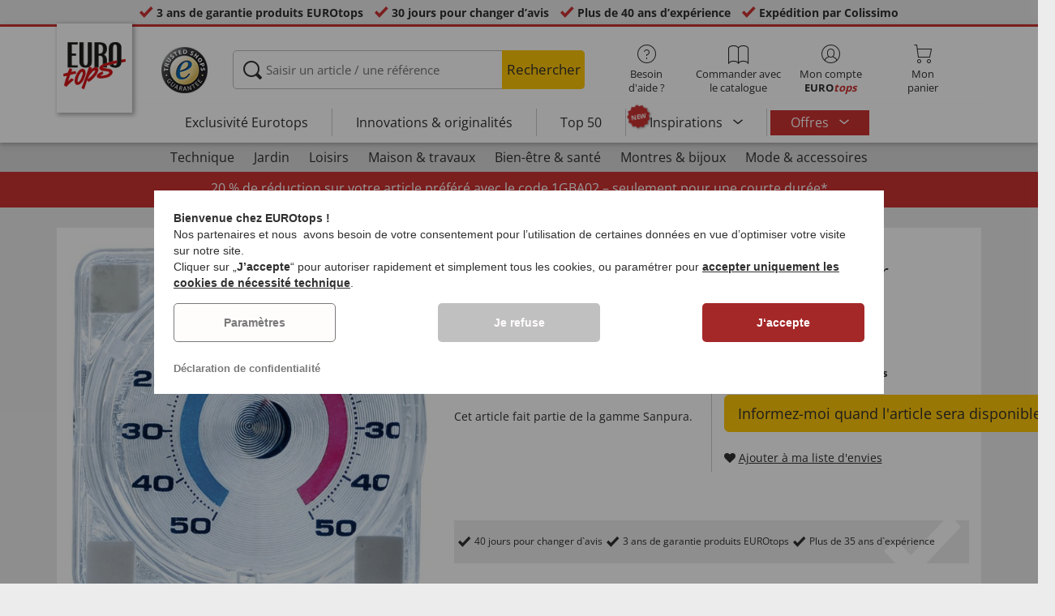

--- FILE ---
content_type: text/html; charset=utf-8
request_url: https://www.google.com/recaptcha/api2/anchor?ar=1&k=6LdhEPoUAAAAAFq_c_BC3rqJJwcBNoLlAiLE6G4h&co=aHR0cHM6Ly93d3cuZXVyb3RvcHMuZnI6NDQz&hl=en&v=N67nZn4AqZkNcbeMu4prBgzg&size=normal&anchor-ms=20000&execute-ms=30000&cb=6g9vij6s6lhd
body_size: 49556
content:
<!DOCTYPE HTML><html dir="ltr" lang="en"><head><meta http-equiv="Content-Type" content="text/html; charset=UTF-8">
<meta http-equiv="X-UA-Compatible" content="IE=edge">
<title>reCAPTCHA</title>
<style type="text/css">
/* cyrillic-ext */
@font-face {
  font-family: 'Roboto';
  font-style: normal;
  font-weight: 400;
  font-stretch: 100%;
  src: url(//fonts.gstatic.com/s/roboto/v48/KFO7CnqEu92Fr1ME7kSn66aGLdTylUAMa3GUBHMdazTgWw.woff2) format('woff2');
  unicode-range: U+0460-052F, U+1C80-1C8A, U+20B4, U+2DE0-2DFF, U+A640-A69F, U+FE2E-FE2F;
}
/* cyrillic */
@font-face {
  font-family: 'Roboto';
  font-style: normal;
  font-weight: 400;
  font-stretch: 100%;
  src: url(//fonts.gstatic.com/s/roboto/v48/KFO7CnqEu92Fr1ME7kSn66aGLdTylUAMa3iUBHMdazTgWw.woff2) format('woff2');
  unicode-range: U+0301, U+0400-045F, U+0490-0491, U+04B0-04B1, U+2116;
}
/* greek-ext */
@font-face {
  font-family: 'Roboto';
  font-style: normal;
  font-weight: 400;
  font-stretch: 100%;
  src: url(//fonts.gstatic.com/s/roboto/v48/KFO7CnqEu92Fr1ME7kSn66aGLdTylUAMa3CUBHMdazTgWw.woff2) format('woff2');
  unicode-range: U+1F00-1FFF;
}
/* greek */
@font-face {
  font-family: 'Roboto';
  font-style: normal;
  font-weight: 400;
  font-stretch: 100%;
  src: url(//fonts.gstatic.com/s/roboto/v48/KFO7CnqEu92Fr1ME7kSn66aGLdTylUAMa3-UBHMdazTgWw.woff2) format('woff2');
  unicode-range: U+0370-0377, U+037A-037F, U+0384-038A, U+038C, U+038E-03A1, U+03A3-03FF;
}
/* math */
@font-face {
  font-family: 'Roboto';
  font-style: normal;
  font-weight: 400;
  font-stretch: 100%;
  src: url(//fonts.gstatic.com/s/roboto/v48/KFO7CnqEu92Fr1ME7kSn66aGLdTylUAMawCUBHMdazTgWw.woff2) format('woff2');
  unicode-range: U+0302-0303, U+0305, U+0307-0308, U+0310, U+0312, U+0315, U+031A, U+0326-0327, U+032C, U+032F-0330, U+0332-0333, U+0338, U+033A, U+0346, U+034D, U+0391-03A1, U+03A3-03A9, U+03B1-03C9, U+03D1, U+03D5-03D6, U+03F0-03F1, U+03F4-03F5, U+2016-2017, U+2034-2038, U+203C, U+2040, U+2043, U+2047, U+2050, U+2057, U+205F, U+2070-2071, U+2074-208E, U+2090-209C, U+20D0-20DC, U+20E1, U+20E5-20EF, U+2100-2112, U+2114-2115, U+2117-2121, U+2123-214F, U+2190, U+2192, U+2194-21AE, U+21B0-21E5, U+21F1-21F2, U+21F4-2211, U+2213-2214, U+2216-22FF, U+2308-230B, U+2310, U+2319, U+231C-2321, U+2336-237A, U+237C, U+2395, U+239B-23B7, U+23D0, U+23DC-23E1, U+2474-2475, U+25AF, U+25B3, U+25B7, U+25BD, U+25C1, U+25CA, U+25CC, U+25FB, U+266D-266F, U+27C0-27FF, U+2900-2AFF, U+2B0E-2B11, U+2B30-2B4C, U+2BFE, U+3030, U+FF5B, U+FF5D, U+1D400-1D7FF, U+1EE00-1EEFF;
}
/* symbols */
@font-face {
  font-family: 'Roboto';
  font-style: normal;
  font-weight: 400;
  font-stretch: 100%;
  src: url(//fonts.gstatic.com/s/roboto/v48/KFO7CnqEu92Fr1ME7kSn66aGLdTylUAMaxKUBHMdazTgWw.woff2) format('woff2');
  unicode-range: U+0001-000C, U+000E-001F, U+007F-009F, U+20DD-20E0, U+20E2-20E4, U+2150-218F, U+2190, U+2192, U+2194-2199, U+21AF, U+21E6-21F0, U+21F3, U+2218-2219, U+2299, U+22C4-22C6, U+2300-243F, U+2440-244A, U+2460-24FF, U+25A0-27BF, U+2800-28FF, U+2921-2922, U+2981, U+29BF, U+29EB, U+2B00-2BFF, U+4DC0-4DFF, U+FFF9-FFFB, U+10140-1018E, U+10190-1019C, U+101A0, U+101D0-101FD, U+102E0-102FB, U+10E60-10E7E, U+1D2C0-1D2D3, U+1D2E0-1D37F, U+1F000-1F0FF, U+1F100-1F1AD, U+1F1E6-1F1FF, U+1F30D-1F30F, U+1F315, U+1F31C, U+1F31E, U+1F320-1F32C, U+1F336, U+1F378, U+1F37D, U+1F382, U+1F393-1F39F, U+1F3A7-1F3A8, U+1F3AC-1F3AF, U+1F3C2, U+1F3C4-1F3C6, U+1F3CA-1F3CE, U+1F3D4-1F3E0, U+1F3ED, U+1F3F1-1F3F3, U+1F3F5-1F3F7, U+1F408, U+1F415, U+1F41F, U+1F426, U+1F43F, U+1F441-1F442, U+1F444, U+1F446-1F449, U+1F44C-1F44E, U+1F453, U+1F46A, U+1F47D, U+1F4A3, U+1F4B0, U+1F4B3, U+1F4B9, U+1F4BB, U+1F4BF, U+1F4C8-1F4CB, U+1F4D6, U+1F4DA, U+1F4DF, U+1F4E3-1F4E6, U+1F4EA-1F4ED, U+1F4F7, U+1F4F9-1F4FB, U+1F4FD-1F4FE, U+1F503, U+1F507-1F50B, U+1F50D, U+1F512-1F513, U+1F53E-1F54A, U+1F54F-1F5FA, U+1F610, U+1F650-1F67F, U+1F687, U+1F68D, U+1F691, U+1F694, U+1F698, U+1F6AD, U+1F6B2, U+1F6B9-1F6BA, U+1F6BC, U+1F6C6-1F6CF, U+1F6D3-1F6D7, U+1F6E0-1F6EA, U+1F6F0-1F6F3, U+1F6F7-1F6FC, U+1F700-1F7FF, U+1F800-1F80B, U+1F810-1F847, U+1F850-1F859, U+1F860-1F887, U+1F890-1F8AD, U+1F8B0-1F8BB, U+1F8C0-1F8C1, U+1F900-1F90B, U+1F93B, U+1F946, U+1F984, U+1F996, U+1F9E9, U+1FA00-1FA6F, U+1FA70-1FA7C, U+1FA80-1FA89, U+1FA8F-1FAC6, U+1FACE-1FADC, U+1FADF-1FAE9, U+1FAF0-1FAF8, U+1FB00-1FBFF;
}
/* vietnamese */
@font-face {
  font-family: 'Roboto';
  font-style: normal;
  font-weight: 400;
  font-stretch: 100%;
  src: url(//fonts.gstatic.com/s/roboto/v48/KFO7CnqEu92Fr1ME7kSn66aGLdTylUAMa3OUBHMdazTgWw.woff2) format('woff2');
  unicode-range: U+0102-0103, U+0110-0111, U+0128-0129, U+0168-0169, U+01A0-01A1, U+01AF-01B0, U+0300-0301, U+0303-0304, U+0308-0309, U+0323, U+0329, U+1EA0-1EF9, U+20AB;
}
/* latin-ext */
@font-face {
  font-family: 'Roboto';
  font-style: normal;
  font-weight: 400;
  font-stretch: 100%;
  src: url(//fonts.gstatic.com/s/roboto/v48/KFO7CnqEu92Fr1ME7kSn66aGLdTylUAMa3KUBHMdazTgWw.woff2) format('woff2');
  unicode-range: U+0100-02BA, U+02BD-02C5, U+02C7-02CC, U+02CE-02D7, U+02DD-02FF, U+0304, U+0308, U+0329, U+1D00-1DBF, U+1E00-1E9F, U+1EF2-1EFF, U+2020, U+20A0-20AB, U+20AD-20C0, U+2113, U+2C60-2C7F, U+A720-A7FF;
}
/* latin */
@font-face {
  font-family: 'Roboto';
  font-style: normal;
  font-weight: 400;
  font-stretch: 100%;
  src: url(//fonts.gstatic.com/s/roboto/v48/KFO7CnqEu92Fr1ME7kSn66aGLdTylUAMa3yUBHMdazQ.woff2) format('woff2');
  unicode-range: U+0000-00FF, U+0131, U+0152-0153, U+02BB-02BC, U+02C6, U+02DA, U+02DC, U+0304, U+0308, U+0329, U+2000-206F, U+20AC, U+2122, U+2191, U+2193, U+2212, U+2215, U+FEFF, U+FFFD;
}
/* cyrillic-ext */
@font-face {
  font-family: 'Roboto';
  font-style: normal;
  font-weight: 500;
  font-stretch: 100%;
  src: url(//fonts.gstatic.com/s/roboto/v48/KFO7CnqEu92Fr1ME7kSn66aGLdTylUAMa3GUBHMdazTgWw.woff2) format('woff2');
  unicode-range: U+0460-052F, U+1C80-1C8A, U+20B4, U+2DE0-2DFF, U+A640-A69F, U+FE2E-FE2F;
}
/* cyrillic */
@font-face {
  font-family: 'Roboto';
  font-style: normal;
  font-weight: 500;
  font-stretch: 100%;
  src: url(//fonts.gstatic.com/s/roboto/v48/KFO7CnqEu92Fr1ME7kSn66aGLdTylUAMa3iUBHMdazTgWw.woff2) format('woff2');
  unicode-range: U+0301, U+0400-045F, U+0490-0491, U+04B0-04B1, U+2116;
}
/* greek-ext */
@font-face {
  font-family: 'Roboto';
  font-style: normal;
  font-weight: 500;
  font-stretch: 100%;
  src: url(//fonts.gstatic.com/s/roboto/v48/KFO7CnqEu92Fr1ME7kSn66aGLdTylUAMa3CUBHMdazTgWw.woff2) format('woff2');
  unicode-range: U+1F00-1FFF;
}
/* greek */
@font-face {
  font-family: 'Roboto';
  font-style: normal;
  font-weight: 500;
  font-stretch: 100%;
  src: url(//fonts.gstatic.com/s/roboto/v48/KFO7CnqEu92Fr1ME7kSn66aGLdTylUAMa3-UBHMdazTgWw.woff2) format('woff2');
  unicode-range: U+0370-0377, U+037A-037F, U+0384-038A, U+038C, U+038E-03A1, U+03A3-03FF;
}
/* math */
@font-face {
  font-family: 'Roboto';
  font-style: normal;
  font-weight: 500;
  font-stretch: 100%;
  src: url(//fonts.gstatic.com/s/roboto/v48/KFO7CnqEu92Fr1ME7kSn66aGLdTylUAMawCUBHMdazTgWw.woff2) format('woff2');
  unicode-range: U+0302-0303, U+0305, U+0307-0308, U+0310, U+0312, U+0315, U+031A, U+0326-0327, U+032C, U+032F-0330, U+0332-0333, U+0338, U+033A, U+0346, U+034D, U+0391-03A1, U+03A3-03A9, U+03B1-03C9, U+03D1, U+03D5-03D6, U+03F0-03F1, U+03F4-03F5, U+2016-2017, U+2034-2038, U+203C, U+2040, U+2043, U+2047, U+2050, U+2057, U+205F, U+2070-2071, U+2074-208E, U+2090-209C, U+20D0-20DC, U+20E1, U+20E5-20EF, U+2100-2112, U+2114-2115, U+2117-2121, U+2123-214F, U+2190, U+2192, U+2194-21AE, U+21B0-21E5, U+21F1-21F2, U+21F4-2211, U+2213-2214, U+2216-22FF, U+2308-230B, U+2310, U+2319, U+231C-2321, U+2336-237A, U+237C, U+2395, U+239B-23B7, U+23D0, U+23DC-23E1, U+2474-2475, U+25AF, U+25B3, U+25B7, U+25BD, U+25C1, U+25CA, U+25CC, U+25FB, U+266D-266F, U+27C0-27FF, U+2900-2AFF, U+2B0E-2B11, U+2B30-2B4C, U+2BFE, U+3030, U+FF5B, U+FF5D, U+1D400-1D7FF, U+1EE00-1EEFF;
}
/* symbols */
@font-face {
  font-family: 'Roboto';
  font-style: normal;
  font-weight: 500;
  font-stretch: 100%;
  src: url(//fonts.gstatic.com/s/roboto/v48/KFO7CnqEu92Fr1ME7kSn66aGLdTylUAMaxKUBHMdazTgWw.woff2) format('woff2');
  unicode-range: U+0001-000C, U+000E-001F, U+007F-009F, U+20DD-20E0, U+20E2-20E4, U+2150-218F, U+2190, U+2192, U+2194-2199, U+21AF, U+21E6-21F0, U+21F3, U+2218-2219, U+2299, U+22C4-22C6, U+2300-243F, U+2440-244A, U+2460-24FF, U+25A0-27BF, U+2800-28FF, U+2921-2922, U+2981, U+29BF, U+29EB, U+2B00-2BFF, U+4DC0-4DFF, U+FFF9-FFFB, U+10140-1018E, U+10190-1019C, U+101A0, U+101D0-101FD, U+102E0-102FB, U+10E60-10E7E, U+1D2C0-1D2D3, U+1D2E0-1D37F, U+1F000-1F0FF, U+1F100-1F1AD, U+1F1E6-1F1FF, U+1F30D-1F30F, U+1F315, U+1F31C, U+1F31E, U+1F320-1F32C, U+1F336, U+1F378, U+1F37D, U+1F382, U+1F393-1F39F, U+1F3A7-1F3A8, U+1F3AC-1F3AF, U+1F3C2, U+1F3C4-1F3C6, U+1F3CA-1F3CE, U+1F3D4-1F3E0, U+1F3ED, U+1F3F1-1F3F3, U+1F3F5-1F3F7, U+1F408, U+1F415, U+1F41F, U+1F426, U+1F43F, U+1F441-1F442, U+1F444, U+1F446-1F449, U+1F44C-1F44E, U+1F453, U+1F46A, U+1F47D, U+1F4A3, U+1F4B0, U+1F4B3, U+1F4B9, U+1F4BB, U+1F4BF, U+1F4C8-1F4CB, U+1F4D6, U+1F4DA, U+1F4DF, U+1F4E3-1F4E6, U+1F4EA-1F4ED, U+1F4F7, U+1F4F9-1F4FB, U+1F4FD-1F4FE, U+1F503, U+1F507-1F50B, U+1F50D, U+1F512-1F513, U+1F53E-1F54A, U+1F54F-1F5FA, U+1F610, U+1F650-1F67F, U+1F687, U+1F68D, U+1F691, U+1F694, U+1F698, U+1F6AD, U+1F6B2, U+1F6B9-1F6BA, U+1F6BC, U+1F6C6-1F6CF, U+1F6D3-1F6D7, U+1F6E0-1F6EA, U+1F6F0-1F6F3, U+1F6F7-1F6FC, U+1F700-1F7FF, U+1F800-1F80B, U+1F810-1F847, U+1F850-1F859, U+1F860-1F887, U+1F890-1F8AD, U+1F8B0-1F8BB, U+1F8C0-1F8C1, U+1F900-1F90B, U+1F93B, U+1F946, U+1F984, U+1F996, U+1F9E9, U+1FA00-1FA6F, U+1FA70-1FA7C, U+1FA80-1FA89, U+1FA8F-1FAC6, U+1FACE-1FADC, U+1FADF-1FAE9, U+1FAF0-1FAF8, U+1FB00-1FBFF;
}
/* vietnamese */
@font-face {
  font-family: 'Roboto';
  font-style: normal;
  font-weight: 500;
  font-stretch: 100%;
  src: url(//fonts.gstatic.com/s/roboto/v48/KFO7CnqEu92Fr1ME7kSn66aGLdTylUAMa3OUBHMdazTgWw.woff2) format('woff2');
  unicode-range: U+0102-0103, U+0110-0111, U+0128-0129, U+0168-0169, U+01A0-01A1, U+01AF-01B0, U+0300-0301, U+0303-0304, U+0308-0309, U+0323, U+0329, U+1EA0-1EF9, U+20AB;
}
/* latin-ext */
@font-face {
  font-family: 'Roboto';
  font-style: normal;
  font-weight: 500;
  font-stretch: 100%;
  src: url(//fonts.gstatic.com/s/roboto/v48/KFO7CnqEu92Fr1ME7kSn66aGLdTylUAMa3KUBHMdazTgWw.woff2) format('woff2');
  unicode-range: U+0100-02BA, U+02BD-02C5, U+02C7-02CC, U+02CE-02D7, U+02DD-02FF, U+0304, U+0308, U+0329, U+1D00-1DBF, U+1E00-1E9F, U+1EF2-1EFF, U+2020, U+20A0-20AB, U+20AD-20C0, U+2113, U+2C60-2C7F, U+A720-A7FF;
}
/* latin */
@font-face {
  font-family: 'Roboto';
  font-style: normal;
  font-weight: 500;
  font-stretch: 100%;
  src: url(//fonts.gstatic.com/s/roboto/v48/KFO7CnqEu92Fr1ME7kSn66aGLdTylUAMa3yUBHMdazQ.woff2) format('woff2');
  unicode-range: U+0000-00FF, U+0131, U+0152-0153, U+02BB-02BC, U+02C6, U+02DA, U+02DC, U+0304, U+0308, U+0329, U+2000-206F, U+20AC, U+2122, U+2191, U+2193, U+2212, U+2215, U+FEFF, U+FFFD;
}
/* cyrillic-ext */
@font-face {
  font-family: 'Roboto';
  font-style: normal;
  font-weight: 900;
  font-stretch: 100%;
  src: url(//fonts.gstatic.com/s/roboto/v48/KFO7CnqEu92Fr1ME7kSn66aGLdTylUAMa3GUBHMdazTgWw.woff2) format('woff2');
  unicode-range: U+0460-052F, U+1C80-1C8A, U+20B4, U+2DE0-2DFF, U+A640-A69F, U+FE2E-FE2F;
}
/* cyrillic */
@font-face {
  font-family: 'Roboto';
  font-style: normal;
  font-weight: 900;
  font-stretch: 100%;
  src: url(//fonts.gstatic.com/s/roboto/v48/KFO7CnqEu92Fr1ME7kSn66aGLdTylUAMa3iUBHMdazTgWw.woff2) format('woff2');
  unicode-range: U+0301, U+0400-045F, U+0490-0491, U+04B0-04B1, U+2116;
}
/* greek-ext */
@font-face {
  font-family: 'Roboto';
  font-style: normal;
  font-weight: 900;
  font-stretch: 100%;
  src: url(//fonts.gstatic.com/s/roboto/v48/KFO7CnqEu92Fr1ME7kSn66aGLdTylUAMa3CUBHMdazTgWw.woff2) format('woff2');
  unicode-range: U+1F00-1FFF;
}
/* greek */
@font-face {
  font-family: 'Roboto';
  font-style: normal;
  font-weight: 900;
  font-stretch: 100%;
  src: url(//fonts.gstatic.com/s/roboto/v48/KFO7CnqEu92Fr1ME7kSn66aGLdTylUAMa3-UBHMdazTgWw.woff2) format('woff2');
  unicode-range: U+0370-0377, U+037A-037F, U+0384-038A, U+038C, U+038E-03A1, U+03A3-03FF;
}
/* math */
@font-face {
  font-family: 'Roboto';
  font-style: normal;
  font-weight: 900;
  font-stretch: 100%;
  src: url(//fonts.gstatic.com/s/roboto/v48/KFO7CnqEu92Fr1ME7kSn66aGLdTylUAMawCUBHMdazTgWw.woff2) format('woff2');
  unicode-range: U+0302-0303, U+0305, U+0307-0308, U+0310, U+0312, U+0315, U+031A, U+0326-0327, U+032C, U+032F-0330, U+0332-0333, U+0338, U+033A, U+0346, U+034D, U+0391-03A1, U+03A3-03A9, U+03B1-03C9, U+03D1, U+03D5-03D6, U+03F0-03F1, U+03F4-03F5, U+2016-2017, U+2034-2038, U+203C, U+2040, U+2043, U+2047, U+2050, U+2057, U+205F, U+2070-2071, U+2074-208E, U+2090-209C, U+20D0-20DC, U+20E1, U+20E5-20EF, U+2100-2112, U+2114-2115, U+2117-2121, U+2123-214F, U+2190, U+2192, U+2194-21AE, U+21B0-21E5, U+21F1-21F2, U+21F4-2211, U+2213-2214, U+2216-22FF, U+2308-230B, U+2310, U+2319, U+231C-2321, U+2336-237A, U+237C, U+2395, U+239B-23B7, U+23D0, U+23DC-23E1, U+2474-2475, U+25AF, U+25B3, U+25B7, U+25BD, U+25C1, U+25CA, U+25CC, U+25FB, U+266D-266F, U+27C0-27FF, U+2900-2AFF, U+2B0E-2B11, U+2B30-2B4C, U+2BFE, U+3030, U+FF5B, U+FF5D, U+1D400-1D7FF, U+1EE00-1EEFF;
}
/* symbols */
@font-face {
  font-family: 'Roboto';
  font-style: normal;
  font-weight: 900;
  font-stretch: 100%;
  src: url(//fonts.gstatic.com/s/roboto/v48/KFO7CnqEu92Fr1ME7kSn66aGLdTylUAMaxKUBHMdazTgWw.woff2) format('woff2');
  unicode-range: U+0001-000C, U+000E-001F, U+007F-009F, U+20DD-20E0, U+20E2-20E4, U+2150-218F, U+2190, U+2192, U+2194-2199, U+21AF, U+21E6-21F0, U+21F3, U+2218-2219, U+2299, U+22C4-22C6, U+2300-243F, U+2440-244A, U+2460-24FF, U+25A0-27BF, U+2800-28FF, U+2921-2922, U+2981, U+29BF, U+29EB, U+2B00-2BFF, U+4DC0-4DFF, U+FFF9-FFFB, U+10140-1018E, U+10190-1019C, U+101A0, U+101D0-101FD, U+102E0-102FB, U+10E60-10E7E, U+1D2C0-1D2D3, U+1D2E0-1D37F, U+1F000-1F0FF, U+1F100-1F1AD, U+1F1E6-1F1FF, U+1F30D-1F30F, U+1F315, U+1F31C, U+1F31E, U+1F320-1F32C, U+1F336, U+1F378, U+1F37D, U+1F382, U+1F393-1F39F, U+1F3A7-1F3A8, U+1F3AC-1F3AF, U+1F3C2, U+1F3C4-1F3C6, U+1F3CA-1F3CE, U+1F3D4-1F3E0, U+1F3ED, U+1F3F1-1F3F3, U+1F3F5-1F3F7, U+1F408, U+1F415, U+1F41F, U+1F426, U+1F43F, U+1F441-1F442, U+1F444, U+1F446-1F449, U+1F44C-1F44E, U+1F453, U+1F46A, U+1F47D, U+1F4A3, U+1F4B0, U+1F4B3, U+1F4B9, U+1F4BB, U+1F4BF, U+1F4C8-1F4CB, U+1F4D6, U+1F4DA, U+1F4DF, U+1F4E3-1F4E6, U+1F4EA-1F4ED, U+1F4F7, U+1F4F9-1F4FB, U+1F4FD-1F4FE, U+1F503, U+1F507-1F50B, U+1F50D, U+1F512-1F513, U+1F53E-1F54A, U+1F54F-1F5FA, U+1F610, U+1F650-1F67F, U+1F687, U+1F68D, U+1F691, U+1F694, U+1F698, U+1F6AD, U+1F6B2, U+1F6B9-1F6BA, U+1F6BC, U+1F6C6-1F6CF, U+1F6D3-1F6D7, U+1F6E0-1F6EA, U+1F6F0-1F6F3, U+1F6F7-1F6FC, U+1F700-1F7FF, U+1F800-1F80B, U+1F810-1F847, U+1F850-1F859, U+1F860-1F887, U+1F890-1F8AD, U+1F8B0-1F8BB, U+1F8C0-1F8C1, U+1F900-1F90B, U+1F93B, U+1F946, U+1F984, U+1F996, U+1F9E9, U+1FA00-1FA6F, U+1FA70-1FA7C, U+1FA80-1FA89, U+1FA8F-1FAC6, U+1FACE-1FADC, U+1FADF-1FAE9, U+1FAF0-1FAF8, U+1FB00-1FBFF;
}
/* vietnamese */
@font-face {
  font-family: 'Roboto';
  font-style: normal;
  font-weight: 900;
  font-stretch: 100%;
  src: url(//fonts.gstatic.com/s/roboto/v48/KFO7CnqEu92Fr1ME7kSn66aGLdTylUAMa3OUBHMdazTgWw.woff2) format('woff2');
  unicode-range: U+0102-0103, U+0110-0111, U+0128-0129, U+0168-0169, U+01A0-01A1, U+01AF-01B0, U+0300-0301, U+0303-0304, U+0308-0309, U+0323, U+0329, U+1EA0-1EF9, U+20AB;
}
/* latin-ext */
@font-face {
  font-family: 'Roboto';
  font-style: normal;
  font-weight: 900;
  font-stretch: 100%;
  src: url(//fonts.gstatic.com/s/roboto/v48/KFO7CnqEu92Fr1ME7kSn66aGLdTylUAMa3KUBHMdazTgWw.woff2) format('woff2');
  unicode-range: U+0100-02BA, U+02BD-02C5, U+02C7-02CC, U+02CE-02D7, U+02DD-02FF, U+0304, U+0308, U+0329, U+1D00-1DBF, U+1E00-1E9F, U+1EF2-1EFF, U+2020, U+20A0-20AB, U+20AD-20C0, U+2113, U+2C60-2C7F, U+A720-A7FF;
}
/* latin */
@font-face {
  font-family: 'Roboto';
  font-style: normal;
  font-weight: 900;
  font-stretch: 100%;
  src: url(//fonts.gstatic.com/s/roboto/v48/KFO7CnqEu92Fr1ME7kSn66aGLdTylUAMa3yUBHMdazQ.woff2) format('woff2');
  unicode-range: U+0000-00FF, U+0131, U+0152-0153, U+02BB-02BC, U+02C6, U+02DA, U+02DC, U+0304, U+0308, U+0329, U+2000-206F, U+20AC, U+2122, U+2191, U+2193, U+2212, U+2215, U+FEFF, U+FFFD;
}

</style>
<link rel="stylesheet" type="text/css" href="https://www.gstatic.com/recaptcha/releases/N67nZn4AqZkNcbeMu4prBgzg/styles__ltr.css">
<script nonce="IchDml2_NLf4wM_wj5nlHw" type="text/javascript">window['__recaptcha_api'] = 'https://www.google.com/recaptcha/api2/';</script>
<script type="text/javascript" src="https://www.gstatic.com/recaptcha/releases/N67nZn4AqZkNcbeMu4prBgzg/recaptcha__en.js" nonce="IchDml2_NLf4wM_wj5nlHw">
      
    </script></head>
<body><div id="rc-anchor-alert" class="rc-anchor-alert"></div>
<input type="hidden" id="recaptcha-token" value="[base64]">
<script type="text/javascript" nonce="IchDml2_NLf4wM_wj5nlHw">
      recaptcha.anchor.Main.init("[\x22ainput\x22,[\x22bgdata\x22,\x22\x22,\[base64]/[base64]/[base64]/[base64]/[base64]/UltsKytdPUU6KEU8MjA0OD9SW2wrK109RT4+NnwxOTI6KChFJjY0NTEyKT09NTUyOTYmJk0rMTxjLmxlbmd0aCYmKGMuY2hhckNvZGVBdChNKzEpJjY0NTEyKT09NTYzMjA/[base64]/[base64]/[base64]/[base64]/[base64]/[base64]/[base64]\x22,\[base64]\x22,\x22ZmpJKMKgNMK4wosGKMOwPsORFsONw4TDj2bCmHzDgMKCwqrClsK5wolibMOPwp7DjVclAinCixw6w6U5wocmwpjCgl/CscOHw43Ds2lLwqrCmMONPS/CtcO3w4xUwo3CkCt4w595wowPw4tvw4/DjsOLesO2wqw5wplHFcK/AcOGWCTCh2bDjsOOWMK4fsKTwpFNw71nL8O7w7cfwq5Mw5wREsKAw7/CicOGR1s+w5UOwqzDoMOOI8Obw7LCqcKQwpd6wqHDlMK2w5PDr8OsGDcOwrV/w5wqGB56w6JcKsOuPMOVwopwwr1awr3CvMK0wr8sCMKEwqHCvsKtFVrDvcKUXi9Aw7xBPk/[base64]/[base64]/w7QHaRtEwo3DvE46a2zCpy0BwoVrwrDDgU5kwqMLNTlUw7YQworDlcKew7fDnSBXwqo4GcK1w5E7FsKUwr7Cu8KiVMKyw6AhXEkKw6DDgsO5ax7DscKWw55Yw4TDnEIYwqJxccKtwpbCkcK7KcKoGi/[base64]/DmMOSSMKrw6HDgMOGfcKdEMKrccOTKSfCkTDDhjR8w6/Cpj1lNGHCrcO2LMOzw4VHwqAAeMOfwovDqcK2XBPCuSdww7PDrTnDuGEwwqR/w6jCi18YVxo2w67Ds1tBwrrDisK6w5I9wq0Fw4DCusKmcCQbJhbDi1ZoRsOXH8OWc1rCocO/[base64]/wp4yHBM1TMKaazI1fsO5M8OJw5/DkcKsckfCtsK0dShJDU5iw4TCtADDkXbDiHQeQ8OxdSjClWVJYcKuSsO+T8OpwrHDrMKrGlg3w7rCosOhw784dQx9Ul/Cu21Ew7HCn8KSdXbCo1N6OjnDkWnDhsKmESdEaknDmm02w4QywrDCssO1wonDlVHDi8KjJMOhw5LCrhwEwp/Ciy7DoUdnd2HDiT5ZwpsuAMObw4gGw69RwoUJw7E+w55mNMKsw7IPw7TDmRAVKQTCrcOJbcOIK8Ocw5A1O8OoSQ7CoUEVw6nCkzvDu01jwrY3w6YLAQAOAxvCnDPDrsOKWsOucRrDg8K6w41qJxZdw6DDvsKtfT/[base64]/CmWpVw4oVG8KEwoLDlcKVworCjQgfM8OdBcKsw6Ftfl3Dp8Ogw5UzTsKTD8OaClvCl8KWw6hdS0gUa27CpCvCuMO3PhTDlUZtw4fCiyLCjg7Dh8KuFUPDp2PCpcO5SE4Hwrwnw5k/S8OIY0B5w6/CoXHDj8KvH2rCs1rCkDdewprDr0TCpcOswq3CmxR5TMKDc8Khw5l5asKZw5kkf8K6wq3CmC9TQC0ZBmfDiD5OwqIlTV06dR8Xw7MlwpnDuDdXC8O4ezDDgSvCuk/DicKnS8KHw4h0dxw4wpY7VXc7YMOBeUYDwqnDhipIwplrZMKpPwE/J8O1w5fDtMOiwqnDhsO+SMOYwrwXa8Kjw73DgMO9wprCjk8nSTrDhWMZwrPCuE/DiSoHwrYgFMOhwpfDrcOsw6LCo8OpI2fDriwbw6TDm8OcB8OAw58ow57Dp2nDkifDrn3CgnNUeMOqZD3DhTNTw5zDqG4cwptGw70cGmnDucO8I8KzXcKlVsO/X8KlR8O0ZQMMDcKRU8ODb0tiw6fCrDXCpE/[base64]/CvVUywp7CncOGwrLDnMOewrQZJWDClsKkKi0SwpvDscODDwAWK8OewprCgQ3CkMKfW25Yw63Cv8KiIMOPRU3CqsOxw4rDssKUw4/DrUBXw5l0AzFfw64Wd0UTQE7Dl8KxeHvCkHHDmGzDtMOiW2zCucKQbT7Ckk7DnGR2G8KQwrTCi07CpmAVBGjDlkvDjcKHwpU3DGQyTMO2A8KBwo/DpsKUPyrDt0fDqsOoH8KDwpjDvMKdI0/Dn3TDqTlewprCrsOaBMO4Ww5GJz3DosKaEcKBM8KZByrCnMKpbMOuQynDtnzDmcO9HsOjwo1xwofDiMKPw4jDkk8fHU/Crm8dw6vDqcKmK8Onw5fDtSjCscOdwrzDncKmLUjCpcORJwMbw7g1Cl7CgsOQw4XDjcO5NFFdw5s4w5vDoU5Lw40cX2jCoBJvw6DDinHDkULDhcKwe2LDtcOPwp3CjcK9w5ICHCgZw4BYDsO8S8KHHx/CqcOgwrDDrMOiY8OMwpUmXsOMwqnCiMOuw7w/IMKiZMKxWTXCq8KYwr8NwrJCwoTDj0bCpcODw7HCuQ/DscK0w5/[base64]/Cm8KTw5vDhC/DhMKJMsO7w48LA0TCr8KoVmMDwpVcw6XCjsKAw4rDosOZScK+wqZeeWHCnsOST8OgQcOUb8OpwovCgDLCrMK5w7jCoBNGFlEiw5N9Ry/CosKKF3tJQH5aw4hfw6/DlcOeaDfChcOOCT7DlMOLw4PCg0PCm8K1asObb8K1wqgRwq8lw5fDl3vCg3TCjcKqw6NleE1tJsKtwqzDrVLDtcKGUzHDmHsTw4XCp8Ohw5E2woPChMO1wqbDkyrDnk0QcT7DkhMrMcORcsOww70VSMOQSMOqLlsCw6zCssOQZxbDi8KwwoQ6FV/DnsOtw6ZTwpE1M8O3C8KcDQzCgg5qO8OYwrbDkgtHQMOYF8O/w6kzGMOtwroAPVUOwrkSH2jCkcO4woZDaSbDs2xSAj7DuBgpJ8Owwq/CnyAVw4TDgsKPw7QCKsKPw6XDscOCL8O0w5/Dt2TDnx18dsOPwoUfwpkAL8K/[base64]/CmMKDTcO5w4xxwrbDs8OpwovCt8O2w77DrsOeOMKeTF3DnsKEVHo5w6HDmzrCpsK6F8O8wohnwpTCtsOAw7Z/wqnClFNKHsOXwodMUEMRDn07T2E0Y8Ocw5tDbgfDoGLCkgg7Oj/Cm8O8w6RCSnBnwqAGXnBeLxZ7w6lyw4kEwqICwqHCpyPDuknCuTHDvyHDrmI+D3c1RGXCtDZhAcO6wr/CsnrCicKLasOzNcO5w6rDqMKeFMK/[base64]/[base64]/Dsj9WwqVKYjLCkk91aFPDrsO4w6rCs8KtIDDConcBYD7ClyXCnMKgPQ3Cnmcow77CmsOlw7zCvT/Ds1Fzw43CgsO/w7wZw5nCg8KgZMO+McOcw5/CgcOvSm4fUBnCssOLJcO2woxQCsKGHWDDksOULcKkCTbDhETCkMOAw5zCpWDCkcKOLsO9w77ChicWEGzDrgUAwqrDn8KmTsOrTcKyPsK+w6fDuH7CkcOjwrnCt8KRDm5nw5bCo8OnwoPCqTENaMOuw4/Cvzd5woDDl8KGwqfDicK2wqbDrMOtC8Oaw5vCkErCt2nChwpQw6QXw5PDvWACwqLDl8Krw4/DhAprPxF5JMOtd8OnbsKIWsK4bSZ1wrBvw5YAwr5iDFbDljApPMKTI8Ksw6gvwrXDlMK9Z0DCm0c/wpk/wrfCnUt+wqhNwpFCFmnDnEJ/DEp8w7TDmsOdOsKHKBPDmsOswoNfw6jDscOqA8O6wrpUw4I3BDFOwqYKSQ7Cr2vDpRXDrk7CtyLDkVo5w6PCmG7DnsOnw77ChDXCo8OBZFpbwpFxwpIewrPDhMOvUXJOwoMSw5hWacOPYsOTXMOPcV5pdsKdBTTDs8O5U8KrVD1fwpfDiMOLw5/CoMK5DE1fwoUeJUbDi0DDscKIL8KSw7XChjPCgMOuwrZww7cLw7sVwptLw6zCvwV3w4UnTD58wpPDusKgw73CvcKXwp3DmcKnw4EXQX8bT8KMw6khb1Z8JTtCMU/DmMKwwq4ABMKzw5gKaMKGBFHCkB7CqcO1wrrDvkAMw6LCuBQCFMKPw5zDuF4mKMO4dGrDhMKuw7LDqcOnMsOWfcOaworClgLDoiZiGDvDrcKwFcOwwrTCp1bDusKYw7VFw5jCiEzCrBHCpcOxaMOAwpE1eMOpw5/Dj8OVw4dUwqnDuGDCvwBhFCIyDFoabcOTRVzCoDrCuMOewprCnMOIwrojwrPCuy41w71UwprDssODWQkSR8KrJcOTH8Oxw6DCk8Kdw67CqV/ClRV3MsKvBsKkWcODGMKqw4PChlY0woDDkEJdwoVrwrAIw5HCgsKPwrbDjAzCtxLCgcKdFGvDii/Ch8O0LGcnw4hkw5vDn8OUw4pAFybCp8OARGhbCVwDI8KqwqxzwqdjNhVZw6d+w5/Cn8OLw4rDtMO3wpldQMK9w6Rfw6nDpsO8w4ZVQ8OwWg7DksOLwpVlNMKdw7bCosOhdcOdw454w650w5gxw4fDpMKJw5J8w7nCu3/DlRkIw6/Dvx3CgRZ5dXvCuGPDksOHw5fCqn3DnMKtw4rCgALDtcOPQMOhw6/CuMOGYDJAwoDDv8OKWU3DtH1zw5XDsgwEwo5cAF/DjzVVw507EDbDmhbDl2zCtXxiP19PE8Okw5NsO8KKEx/DnsOIwpLDj8KrTsOtRcKIwrnDnxfDo8OpQ1Epw6nDnz/DuMK+MsOMS8OjwrHDiMKpLcOJw77CmcK/MsOCw4HCoMONwqjCtcOtACcaw6nCmR/Do8K6wp8HQcKOwpBOOsO1XMKAWnXDqcOqFsOxKsKvwp8QR8OWwpLDnGlzwp0WDDphCcOzDDHCokYSFsOCWMK7w4nDoynCrFPDv2Euw47Cuns5wprCsCJsATbDuMOMw4Uqw4ovFwPClnBpw47CsihgED/DgcO8w6LChShpbMOZw4Inw7DDhsK5wqHDgsKPJMKGwpoJL8O/UsKaTMOmPnR1wrDCm8K9NsK8QwJNIsOhBRHDo8Klw5E9fgDDkHHCvxXCu8O9w7XDhwDCsArCg8OOwqkNw49dwrcRwojCtMK/wofCpjl/wq8FOCzDgMKrwoFjRH4YJkRmTlHDl8KLVzcBBQR+ccO4L8OeJ8KrcR3CjsOIKQTDtsK1eMK4w4DDlUVvDwtBwq0dd8Kkw6/CgDI5UMKeenPDscOWwoMGw7s3d8KEUijDt0XCjgodw4thw77DusKKw5fCtW8RLHhbQsOAOMOwJcO3w4LDtiZowovClcOtaxchYsK6bsKawoXCu8OaGQXDp8K6woQ9w5IIYSLCrsKgbxjCrE4Rw4bCiMKAWcK7wp3DmWtDw6/Dn8KAWcO0c8ODw4QxIEzCtSgYYWttwpjCjwocBcKdw4LCtBnDj8OBw7BqEB7Cr2bChcO9w4xvAlx+w5M+SX3CvDrCmMOYeCgwwovDkBYMS2EEKh4GSE/CthF5woJsw7xgcsKrw5ZLL8OnesKgw5dtw4A0VTNKw5rDgEdmw5hXAMOiw5Q+w4PDu3DCpBUqc8Oyw4BiwqJWUsKTw7HDkA7DqzTDkMOMw4fDn2ULbRRFwrXDhwkww7nCsU7Cg1DCk04tw7tjeMKCwoAYwpxYw59gEcKiwonCuMKyw4BMeB/DhMO4PQIqOcKpb8K+Ag/DoMOdA8KtBHN3b8KqGn3CksOIwoHDhMOwKHXDn8Kqw67Cg8K8BSdmwp3CpWnDhnU1w4Z8NsKtw4hiwqYUb8OPw5fCvgzCpzwPwr/DscKjAiTDqsOFw6smecKwBmPClETDo8O4wobDum3Cp8ONfE7Dv2fDnwtJL8KRw7sFw78xwq40woJdwqUgeGVOK3R2WMKhw4nDu8K1RXTCsD7Ci8O+woEowr7CicKeEh/CoiFSfMOBBsO7PSnDrAgGEsODJhzCmHPDmX9awrJaQX7DlwFewqopWi/DmlDDi8KpESfDsm3CoV7DvcOdblogCzc9woxSw5M9wpNMQzVxw5/CpMKMw7vDuh4bwrkAwpHCmsOcw5I1w7vDu8OqZEMtwrN7TDRwwofCiilkV8Obw67Crw9qSHbDskh3w57DlWdLw5TDusKvaxo6Qj7Ck2DCiBo5d24Gw518wpQSE8OHw4XCkMKtX10DwrlSejLCrsODwpcYwqB/[base64]/BsOBw6EJw63DhSduMSPDhTvCq3tawq3DgSwDATXDi8KdXxxBw55JFMKlAnLDrRh4F8KYw7Naw4nDvMK4YxLDlcKOwpV3EMOhf1PDvgUtwp5Ew7lECGU2w67Dn8O/[base64]/CtcKqwoRGDcKOW8KxHijCm8KiPVofwqdjCm8QemXCrsKiwqEHb0lbFcO2wpbCjVLDksK5w6NgwotnwqrDicKVOUctfMObGBLChh/DkMOJw7R+E2bCvsK7Y3DDgMKBw6sRw41Zw55AQF3Ds8OPEsK1fsK6WV4IwrHDiHhBKBnCtVV/[base64]/[base64]/[base64]/w6UfMMKhDsKQw6wgwowcbXHCrMO2w5oBw5TDgCwvwr8acsOmw6LDgMOWbMKzEHPDmcKlw6jDtTpNW0YJwrASSsKiG8OeBkLCk8KcwrTDs8OxHMOpHVQnGml3wo7CuwEzw4LDoQDCl10owqTCk8Ojw5nDrx/[base64]/Dh8K/[base64]/[base64]/[base64]/w7DCrcO3ScK5G3M6w5M5LAwlw4jDlxTCpxrCksOuwrUgHiTDscKGBsK7wo0rAiHDi8K4J8OQw4TCmsKsdMK/NAUWQcO4Ih4mwpHCh8KTTsOQw6UCLcK3HkgHc19Qw7xtYsKnwqfCsEPCrh3DjAoswp/CvcONw47CqsOvQ8KddWEuwqIcw68xecKGw6t2DhFGw4tAfQgVH8Oyw7PCjMKyf8OcwqzCsRHDkkfDoyjDkzV2SsKuw44jw54/[base64]/Dh8OtwoFlI8KVdTVNNcO1EAPDkToPw4sMFsObP8OGw40JRi9Of8OLN1PDow9AAB7Dkx/DrjBLasK+w73Co8KsXhpHwrEpwoNkw6d4ajA1w7AVw4rCkzPDo8KWPFNpPMO9IgAEwqUNWWUKICQdaz5BOsKDR8OERMO1HBvCkk7DrG9dwpZTZB1xw6zDrsKxw4zCjMKWel7CqTl4wqwkw5kKXsOZCnnDtg0rZMOSW8K/w5bCocObcXtHYcOVHEUjw4jCuGNsCX5nPn5IXRQ2ScKkKcKOwrRRbsOsJsOpR8KIKsObTMOFGMKBacOFw6oaw4YpTMKww6x7ZzUNFHByEsKbQw0UBg5Mw5/DjsOtw6k7wpNIw7htwpFfBVRkW0HCl8OFw4wAGTjDosOWc8Kbw43DpMOce8K4RDvDkkzCtCZ3wp7CmcOEbxDCi8ODRsKbwoEsw7bDlSEJwrxPKHkpwq/DpXrClcOYEcOdw5bDrMOBwoPDtTjDhsKYZsO/woU2wo3DqMKdw5jChsKCU8K7dUtYY8KQGwPDhhfDm8KlH8OcwpXDlMO7NycbwoHDmMOpwpQFw7XChTbDlcOTw6PDnsOSworCrcONw6gMNx0fIi3DuU8ow4Qgw41CMBgDD17DhcKGw7XCtWfCrsKoCA7Cmz3CjsKwNsKRCGzCksOcOMKBwqwGEV5/P8KgwrN0w4rCqThzwr/CoMKUH8KswoQJw6slOcOrKQrCisK6IcKgOy9owrXCgsOTM8Kew5Ahwp1qXjNzw4/CvwYqLMKZJMKNaE0Jw5sfw47Cj8OjZsOdw5JGecOJJsKbTxpnwoPCmMK0XcKYUsKkWcONQ8O8RcKtPEZbOMKNwo1Zw7fCpcK6w7hPZD/DtMOVw5nChGlJMDUeworCg0gCw5PDkjHDm8KCwqdCeCDCnMOnLF3DrcOBRhLCr1bCugB2f8O0wpLDo8KzwooOCsKecMOiwqB/wqzDnTl1McKVWcOVRQAtw5nDlnEOwqUTDcKCfsOWBlPDmk8yN8OWwoDDr2nCh8OJa8OsS0ltHVA8w4FxCiLCtTk9w4jCk1HCklZNNwjDgg7DjMOcw4Yzw77Cs8KTA8OzaCJvZMOrwpAKNHrDlMK1G8KDwo/CmyxUMcODw4IDbcKowqUudTpowrxxw6XDpXF4ScOCw5DDm8OXDsKWw55OwoVawqFZw5heLTguwqvCm8OuWHLCnEsfRsKrScKtCsKlwqkXTjbCnsOSw47CmsO9w5bCuzPDrxfDrVDCp2nCqEnDmsOIwqXDljnCgU9QNsKOw7fCpEXCnV/DlRs3w4wkw6LCusK6wpHCtyAvWcOzw7jDt8KMUcOuwqrDv8Kiw7LCnxtzw4ARwqtsw5ltwonCqi9Mw4x3GXDDscOZCj/DimzDhcO5JMKdw6Nxw5w2OcOKwrHCh8KXCV7DqyA4DnjDqVxxw6Nhw5zDsjUqCFTDnhoXW8O+RkhqwoRiKgZYwofDoMKUVEVOwqt3wq1sw6R1IsOtZMKEwofDhsKNw6nCqcO9wq9ZwqTCvwBOw7rDuwbCuMKDJUvDl3DDiMOHccOqGzVEw68kw44Me23Ch1l/wpoew5l5KF4kScOpKMOmS8KtEcOSw4RFwovCncKgL3PCjwVgwpYNFcKDw6jDnRpLX3LDtgHDuh9ew7zCoD4UQ8OvfibDm2fChgB0WGrDrMOXw4oEQcKXNMO5wpdlwrFIwpIyWDh2wp/DjcKXwpHCuVBzwrbCrkchDT1ZNsOMwq7CqHzCqWsywqnDsgQJRlI+LMOPLFzDnsKzwqTDhMKpR13Dmz9gDcKMwos6RVLCiMK1wpxxHEx0RMOSw4HCmg7DhcOvwrUkdgfCkgBswrBlwphEX8K0ExHDqnnDtcOpwqYKw49ZBk/DjsKvek3CpcOJw6HDlsKOSyhFL8KLwrbDrkIgcVQdw5YNRU/Di27CvgJcUcOswqcDw6HCrXDDqljCmmLDvGLCqQTCrcKWbMKUaAAfw5EEGC54w4wrwr8QDMKOAwAucXg8CjMSwr/Ck2/Dlz3CnMOewqAqwqYlwq7Dl8KEw4QvSMOlwqnDnsOnRAnCu27DncKVwr8XwqARw78qC2bCoHFVw74ySBjCtsOHMcO0QULChWAzHcOOwrITUEw0NcOmw47CmQUxwqXDkMKZw57Ds8ONBlpTYMKcwoHCkcOfXQLCrMOjw6jCunPCpcOvwo/Cu8KDwrEPEijCssK+fcO1TzDCh8OfwprChBMnwpnDl34IwqzClFMfwqvCvcO6wqxPw7cTwpPClMKhTMO5w4DDshd8woxpwqF7wp/DvMOnwpdKwrBPV8K9PBjDiE7DnsO5w7ohwrg/w6M9w40gcgZTKMK3FsK1woAHNHDDlC/DnMOrbFAuEMKSX2xkw69xw7zDm8OCw6XCi8K2JMK2a8OIey3Dn8KkC8O+w7fCgsOGLsOdwoDCs3TDk3DDpSbDijokJMKyEcOkej/[base64]/wqjDgDp4XcOEwqHCsiTDh0vCgsKCwonDpsO1bk8rCH7Dr2seeiBGB8Ojwr7CuVRFcERTbTnDp8K8d8OsSsO0G8KKAcOzwp1uNVrDi8OFD3DCosKNw5ouOMOaw4VUwpvCjE9iwpjDtW9pOsKzLMOfWMKXYVHCuSLDsWFpw7LDvjvCjAJxOWnDg8KQG8O6WC/Dgm9VN8K7wq0xDgfCu3EJw7Jqwr3ChcOvw48kWFzCvELCkxwtw5TDhzAlwr/DnHVBwqfCqG1Ww6XCgz0HwoQZw7sFwo9Rw7Fdw7MzCcKewrzCpWnCh8OiG8KgOcKDwoTCoQ1iBi98BMKFw7TCuMKPCcKbwrlswq4pKx9hwoPCk0ZBw6bCkxthw77Cm1sJwoE1w67DrQQtwoxbw4vCvcKFU0PDlggPdMO5VcKwwrXCssOOcAYDLsKiw7/CgDvDk8KTw5bDrsK6YsKyDwMsRiIJw5/[base64]/Cl8OhKDbChVNVwpJVwqvDqMOSwqzCmMKIKCTCkkrCu8KXwq7Cr8OwesOjw6pLwq3DvcOlcUopRmEgGcKBw7DCtzXDv0bCoxkuwpxmwobCgsOnB8K/BhbDrnsfe8OBwqTCmkR6bnc/wq3CuwZ3wp1gC2LDmDbChWQhBcKYwpLDmsKZw51qG1bDusKSwovCisO4UcO3RMO6LMKnw6/[base64]/w5YmWcOxXAQkw7zDr8OhwoPDpAEsNMOCw71nHVElwoDChsK3wqXDrsKaw53CrMOvwpvCpsKrC0kyw6rCkwomKhvDosKTBsOzw4DCisOnw7VXwpfCqsKYwoPDnMKjAEjDniJLw4jDtFrDt2DChcKuw5UoFsK/fsKudwvCgjRMwpLDisOgw6N2w4vDu8ONwoXDsBJNG8Okwo/CmcKew79Kd8OFX13CpsOhESLDucOZT8KXBFJEQyduw5s/QDkATcOheMK6w7bCssKQw5sKUMOKc8KVOwd7IMKmw5PDsXzDsVHCr3fCoHxLG8KPJsOPw55Dw6MRwoBvMAvCssKMVBfDqcKEdcKQw4Ngw4BJWsKKw7jCqMO4w5HDjA/DksORw4fCkcKML2rCvnNqf8OFwqrCl8KTwpZtIT4VGRvCjwdowrbCp2ELwojDq8Ogw73Co8KbwqLDmk/DkMO/w7/Do1zCnWHDk8KoDjYKwrlZQzLChsONw4nCtgTDslvDtMK8JQ1AwoMNw50yYX4ndmgGdzxBIcKhBsObLMKYworCsy/DgcKLw50FT0BRPWTDilYAw7vDtcOJw5/CuWtlwo3DmDE8w6jCnAN+wqZ4QsK8wodLOMKMwqg8azQ3w6bCp2IrHjQKcMK2wrdZEVsEBMKzdzDDg8KbA3/[base64]/[base64]/DnsOjw71Sw5/DoMKMwrJxwozDucO1wp3DpsKySDsnwpnDkMOxw5DCmjERJSV1w6LDmsOYOEfDskfDksOdZ1zCm8O/TMKbw7jDucOow6fCusK3wppbw6sbwqgaw6DDtEzCsUDCsXTDv8K5w53DjGpVwptYLcKTJMKXX8Oewp/CgsKrUcKdwrYxE0l9AcKXKsONwrYvwqdCW8KZwo0AbgkEw5cxesO1wrAWw7nDk0UlSAzDpMOjwoXDoMOkCRrDgMOzw5ETwo8mw4xyEsOUSGN+CsOOMsKuL8KeDxvCqE0dw5zDhEYpw7RxwqwEwqDCknIKC8OlwrLDiF4Yw4/ColvDjsOgKHLChMK/[base64]/w4gWwrgkw7/DjD06FsKpw5DDsmA/P8OadMKjDVTDhsKwZjnCksOZw4dvwpwoEzzChsKlwoMgSMKlwoo5fcOrZcOLKsOOCS5Zw7k3wrRow7/DoUvDmRDCmMOBwrnCo8KRDsKPw4nCmjnDlMOgfcKEVkVuUX9HNsObw57ChBpew5fCvnvClhfCjCV5wpPDr8K8w4kzKUt5w57CtmLDnMKLLkgbw4N/TMKyw5I3wqp7w7jDlHLDj1Rsw6YwwrxXw6nDg8OPwrPDo8Kaw7I7FcKtw6rDnw7DncOOcX/CpGvCucOJKQ7Dg8O8QCTCp8OVwqpqAn8Qwr/CtV81UsKxTcO3wq/ChBDCu8KTWMOqwpnDvgh6IgjCkwHDmMOYwpVcwo3Dl8K2wprDl2fDvcKCw7LDqjFtwo7Dp1bDt8KTEyw+BhzDssOqUw/Di8KgwpYDw4jClnkqw5VTw6PCkhbChcO4w6DCjsKVHsOJNsOUFMOeS8K5w4lLDMOXw7nDgmFJesOqFcK/SMOjN8KUAyfDoMKewp8lRFzChX3Dt8OLw6XDiAlWwoYMwrTDhBDDnH4Hwr7CusKgwqrDnkMkw4xOE8O+F8Oswp5/bMK6b00nw6PDnF7DnMKBw5QKIcK/MDwfwogrwqFQLhTDhQAww784w4xHw7fCoC3CqGpOwo3Dhh8CKlHCizFswq/CgW7DhkLDuMOvYFUAw5bCrVrDjg3Dg8KIw6zCgMK+w5lxwpRMS2TDjUtIw5DCmcKAK8Kkwq7CmMKCwpkABsOHBcKUwqdFw4EGbBcyYj/Du8Ouw6zDkCfCpWXDsHTDsG0fUlkGRwLCscKDRX0iw7fCisK6wrx3D8OwwqkTZhDCu1sOw4/CnMO3w5LDiXslbTvCoH0mwrcgE8OowoDCjg3DvsKKw7MZwpgww6dlw7gTwrPDssORw5DCjMOmK8KOw6dKw5fCuB4cW8O+HcKTw5rDlcK/wpvDtsOafcKVw57DsC1Awp9Hwo51VjrDrHrDtAFkdB0Cw5RTF8KjMcKww5VmFcKpH8O/ZiI9w5PCrcOBw7vDlEzCpj/DvmxVw7JIw4V5w6TClXJZwp7Cmx83GMKbwrs0w4/Cq8KHw4kLwoQhBcKCRU7DokxxPcOAAgYhwo7Ci8OvbcO0H2U3w5F2QcKUbsK+w4Zxw6LCgsOYTm88w6kkwrvCgCHCgcOkWsOMNx3Dt8ORwqpRw6scw4DDikLDpUtow7opNTzDsw8ME8KCwp/CpGZBw7DCnsOVU0Iww5jCksO+w5rDicO0eTRtwrwtwq7CqicxZi/DuBDCksOGworCix4RAcOfH8OAwqTDgm3Ckn7CuMK1PHQVw7NEPzzDhcODdsOhw7PDoEjDqMO8wrJ8T1lXw6/[base64]/DkGE9woVJwoLDil8lwrHDognDgsKqwrNOw73DlsKzw6AIecKZCsOrwrLCu8Krwq97CHY4w54Fw67CoDXDlxsXeGdXcC3Dr8KSVcKQw7p0NcOFCMKBTWIXJ8OUcEYdwphDwoYWe8OnCMOOwoTCnSbCjiMZR8KLwp3DtUBfRMKdUcO+WmIqwq/DqsObDXLDlMKEw4AiRTnDg8Kpw7h3T8OmTgDDnEJbw5d1w5nDrsKEQcKgw7PDusKNwofCkEopw4DCsMK+OjbDp8OpwoRZJcKHSy5BMsOPfMO3wp/CqFkrEMOgVsOaw7vDgwXChsOaXMOnAg/DiMKGGsKlwpEUBx1FWMKRBsKEw4vCg8Oyw65rKcOvKsKZw4xywr3Dn8K6ThfDqio5woszNHl/wrDDvAbCh8O3TWQwwqNdHHvDlcOQwoXDmMKpwojDhsO5wp7DoCkRwp/CikDCpcKkwq8kWTfDssOvwrHCgsKVwpZrwonDmxILdkDDpw/CuHYQdjrDiDkYw4nChzoIEcODLGYPUsOQwpvDhMOqw6zDmE0TeMKgT8KcC8OUwpkFdsKQDMKbwpXDlljCg8KCwoxwwrXCgBM6AlTCp8OQwpl6NnsDwotiw78LXMKVw7zCvUURwrg6GwzDqMKOw5NOw4fDmMKnHsK4VQoZHQ8vDcKJwq/Ck8KaeTJawronw7DDpsOOw4ENw6/[base64]/w5PDnsO6fgzCusKRXcOaw611wrzCmcKPwqlgPsOwRcKvwpEPwrfCusKOT1DDh8KQw7fDjnQHwq4/T8KrwrprRX7DjMKMPmB3w4zCk3IxwqjDgHrCvDvDriTCmgl1wpHDpcKtwrfClsOSwqJqZcOTf8OPacKlEFPCgMKzKzhFwrrDmnhNw7kdPHwnFnQmw4TDlMOawojDssKawq50w6dPUyw/wp1DfhLCkMOYw6vDjcKIw4rDvQTDtWMRw5zCv8ObGMOIfi3Con/Dr3TCiMK/bgEJdEvCgWbDrsKrwr9kSCN+w4XDjyNeTG/[base64]/CiSfCs8Oyw4vDisKiw6TDscKbw4fCr8K+wpMww7duwpHDicKRJCfDrMOGdgN0w5IbXSMTw7zCnwjCl0TCl8O7w4gpTEHCsSI2w4TCsV/Cp8KoaMKaI8KGeD3CpcKcel/DvH0tYcKyVcOCw50xwp9AMTR6wq55w7sNZcK1CsKZwoElJ8Ksw6LCjsKbDzEBw65bw6XDjS1Zw5bCrMKILSHCncKew5hnYMOADsKKw5DCl8OuOMKVQz5tw4kwHsO+I8KWwovDqFk+wrhcRjBhwp3CsMKqMMOow4Efw7jDjMKuwqPCr3Z0CcKCesKgPi/[base64]/DpWXDryPDvcOow4AvLErCuDduW8OLwp0xw5HDscK5wrBiw65OHMKfGsKcwroaJsKkwoXDpMKxwqlPw49tw7A9wpZECcOKwp1ADRrDsEE7w6HCtxnCnMO7wpg/[base64]/CnTo3w6nCscOywqPDpcOlwrDCu8KAP8KAFMKVDUMWSsOTH8KeFsK+w5UAwrJhag0wV8K4w5AsN8OCw7jDvMKWw5lbPBPCk8OUF8OLwoDDsWPDvB4YwokmwpBowqszB8O7RcO4w55gW0nDhVzCiU3CmcOKezh+SR8Bw5vDn0ZCAcObwoJGwpovwpPDnG/[base64]/JFvCssKIS8KkCsOCwoDDkTLCohktT149w6jDisOKGyzCjsKCMgTCmsKDSxnDtyPDs1HCqi3CksKlw60gw4nDl3hFa23Do8OYZcOlwpNPdl3CpcK4FzU/wrskORIxOGdhw7rCksOhwqR9wqPDn8OtFcOZRsKGAC7ClcKbeMOYP8ONwpR/RAvDu8OnFsOxBcK1wrBhbC9ewpPDmkhpO8OJwrbDi8K/wrwsw6DCtDo9CwRWccK/ZsKawrkhwpVgP8K5aAovw5rCuFDDgEXCiMKGw6vCv8KkwpQjw6BAGMKhwpjCtsKkQlTCiDhUwqHDnVJbw5suUcOoccKKKQkvwpZGZMOowp7Cj8KhKcOdFMKmwolnaV7DkMKwMcKfZsKGFVoPwrJ/w5okTsO5wqHCsMOOwr1+AMK5SDIZw6k6w5PDjl7DksKdw7ocwqfDs8OXC8KZG8KyST9Wwqx3cSrDmcK5NFBDw5rCgcKWcMOdHA/CsVrDvyBNbcKzVcO7YcOaDcOZesO1I8Kmw5LCrA/DjnDDg8KUf2rCmF3CpcKYVMKJwr7DqMO5w4Fuw6jCo0kEPX/CrMK3w7LCgi/DnsKcwrAHJMOMJcOBa8KIw5ZHw4LDgmvDmVbCkH3DmyPDpw/Do8OfwoIvw6fDl8OgwrVLwpJnwrw0woQlw4HDjMKVWBTDvwjCsQvCrcOuUsOMbcKaIsOGRMOEKsOYMhpfHxDCkMKjCMKDwp4DD0E2A8OZwo56D8OTPcOUQcKzwrbDsMOUwpJzR8OgE3nCtDDDnhLCpGTClBRbwq1QGiomVsO9woTCt3jDg3I/[base64]/DvmnCmcKWw6DDv3rDncOdw4/CjXDCnsOPWMOlExzCgGnCvF3DmsOcCkVEwonDv8O/w6lETjtBwozDhmrDn8KCYh/Cu8OewrLCicKkwq7CpsKLwr4YwqjDph/DhSvDp2fCrsKFGD/[base64]/DqCNFw78ye8OTwo91acK+w67DpkZMwogcwrVdwo8hwpbDtErCvcK5HCfCpl7DuMKbMRnCkcKaX0DCr8O8Yx0Qw6vCrifDucOcXcOBSQ3CosOUw7rDnsK4w5/[base64]/DqEEyYcKLwp7DmcOLw5RWw4Aww7vCgUTDmjBvJsO/woLCicKuF0l3fsK2wrtLwrrCvgjCuMKdShoawotiw6o/d8OaZDo+WcO/a8Kww7XCuDdKwrMHwoHDgVhEwooHw5vCvMK1JsKAwq7DrDNjw7gVCjE4w7DDrMK6w6XDscKkU0vDhD/CncKafwc1MU/DrMKdJMO9bCBpNCgfO1/CpcOyNmYVJ3RtwqjDjX/[base64]/[base64]/CqsOCOsORQ8K0w5TCjlxyIMK3d3bClGDDs2bDuW0owpctCVHDpcKgwoLCvsK1HMKsW8KbQcKyPcKIFkAEw60DQBEUworCncOfczDDrcK/AMOWwoc3wrMCW8OWwq7Dn8K4J8OBQiHDlMKNNQFVFkrCoUoaw7QYwrrDscKFSsOecsK1wpQLwp4JJUFsLxnCvMOGw5/DgcO+YR92V8KIBAJRw6JOOChnI8OvH8OBOAPDtQ3CghU7woPCgnXClgrCo2cuw6RQbD0rMsKxTcKPDB5COilcQcO8worDjmjCk8OVwpDCjEDCosK6woxvEnjCrMKJFcKqdGB6w5t6wpXCtMK5wo/CscK8wqwOcMKCw4c8R8KiDAFVNz/DtG7CihrCtMKdwobCq8Oiwq3CizwdKcOrR1HDjMKrwrNoZXfDulrCuX/Dt8KMwq7DiMKpw7JFGlnCtz3Cg39kEMKFwovDrCfCiFzCsn9JEcOxwrgEKT8EH8KZwoUew4TCscOXw5dSwoLDl2MWwo7CpDTCk8KOwrZIT2rCjwjDo0HCkRTDhcO4wr53wpbClWRmUcK8MBzDniwuBirCinDDsMKuw6nDpcO/w4XDoVTChntCAsK7w5PDkcKrP8KKw5AxwrzDvcK/w7RMwqkbw4JqBsOHwq1zUMORwo4ow7tjOMKaw7ZEwp/[base64]/[base64]/w795b8OwXivCucONw4DDucOiQ1/[base64]/[base64]/DiiLDpBbDtMORKMK0IQ41w7/CuCjDhD7CtQF4w5IOFMO+woTChyJcw7F3wpcYRMO1wrkkHyrCvizDlcK9w40GIsKJw4FIw6pmwr49w7dXwp8lw4DCk8KcVVnCjCNPw7Y2w6PDmF7Dig1Nw7Ndwrkiw5oGwrvDjCwIesKwaMORw6LCqMOqw65lwp7DuMOvwq/CpHopwpkRw6/DsH3Cm3zDlxzCjlrCjMOKw53DjMOVWVJEwqorwo3DqGDCq8O/wpvDvBpcI3HDhMOEQGgOX8KdOCEIwq3CuBrDisK7OTHCg8OhM8KTw7TCr8O9wo3DvcKkwqrDjmQSwr4/DcKDw6A8w65awqzCuQHDjsOgVgrCq8ONaV7Do8OEV1piU8OQUcKxw5LDv8Ojw5bChltWIk7CsMO8wrxhw4nDqUrCpcKSw5TDucOvwp09w7bDv8OJfi/DjyJ8AWLDhgJkwolXJEvCoGnChcK0OAzCpcKgw5cScAIEIMOaMcOKw7bDvcKywrPDpxYuEH/Cv8O/PMKHwrVYZSPDncKbwrfDji4xQDbDj8OJQcKgwpvCkCEewrJDwpvCpcOwesOqwpzCol/CkycPw5vDrilgwpvDs8Kgwr3CscKURcO+wpzCgFLCgEvCmTNfw4LDilbCgsKUBV0zQcO8w5bCgiFiPR3DsMOIKcK3wq3DszvDuMOMFcOUHmNMUMO4cMOhfgcuXMKWBsKIwpzCmMKuwqDDjy0Xw513w6DDgsOTCcKNf8KZE8OMN8OHZsKpw53DvWLChjbCri17K8KKwp/DgcO0w7rCuMK1J8Omw4fDikcQAA/CtSnDrQxPDcKsw5nCqSvDqWETGMOxw7pEwr1pVDjCr1UvVsKfwpzCjsOzw4xfJMK5G8O7w6shw5d8wqfDssKCwoBef0LCo8KuwrUlwrUnGMOgV8Kuw5fDmS8rW8OAHcOwwqzDhsOaaCpuw4PDsxnDpzfCmwplH29/OzDDusOZGyccwo3CrWPChUfCt8Khw5vDpsKrdm3CowrCh2FKT3fDu2HCmRrDvcOjFBTCpMKxw6XDuCArw4VHw4/CtRTCgsKVJcOrw5bDn8OBwq3CqVR/w4/Djjhdw5/ChcOPwozCpmNtwpjCrHHCk8OvLMK7wpnCg0wew7p0eX7Cn8K2wqEFwpxNWGt6w7DDuW1EwpN9wqDDuBJyFCxBw6g0wpvCslsUwrN1w4vDqhLDtcOBEMKyw6fDnMKIOsOUw6kQEsKkwoJPw7cGw53CicOxGHV3wofCoMOZw5wMw4bDuFbDhMKPMX/Djjtww6HCkcKow40Yw65LZMKYPhF3J0piJsKLP8KowrNgdiDCucOPJ37CvMOhwpPDlMK0w6xeUcKmLcO0AcOValYUwoMqHA/CisKKw6AnwosZJyQNwqLDtT7Dm8Oaw59UwqRrCMOoEcK5wrIZw7YewoHDuhPDvcKYHRhFwp/DhgTCm3HCsgHCgWLCr0/DoMOGwoFgK8KQDFsWLcKCDMOBBQp/eRzCnSPCtcO3w6DCgXFfwrJqFGYuw4ZLwoNQwr/DmWrCn3tUw4YxTXTCgsKQw4fCmMO3bFdZQ8KWHH14w5ljc8Kde8O9ecOiwpwjw5rDjcKhw4hAw61fH8KXwozCkGjDshFlw7XCmcK6GsK2wqdONG/Dky/CicKTQcOVfcOkGTnCkXJmKcKHw6vClcOAwrB1wq/[base64]/DhMKrw7HCmHnCjsODw47DvsKzw6BHY3Y8wp3CumfDkcKpbWNJR8O2fAdRwr7DlcO4w4fDsQ5bwp0zw49uwpvDhsKNBUoNw7nDssOuVcO/wp1CAAjCjsOrUAUYw7NgasK/wrjCgRXCl1PCl8OkOVTDosORwq3DtMK4RlzClsKKw7EmfV7CqcK/wpR2wrjCqEtbbCDDnzDCnMOyaQjCo8KHMRtUZMO1IcKpE8OCwpcowq/CgRBdNcKTO8OcHsKbOcOBYyPCjGnCpVfDk8KkIMORM8K/[base64]/CrzDDn8K7w5nDgsO/C8K5wpAGOcO6F8OVwo7CnXXCiBdaI8KGwr5HXHtJHDoMJsKbW2vDp8OUw6A4w5tMwrVBIAzDswXCk8O5w77CnHQpw6fCuXJ6w53DkTTDlSAaNx/DssKWw67Cv8KUwqJ/wrXDuULCh8O5w6jChzzCmyHCgsK2Wxt8RcOFwrBFw7jDoFMUw7tswplYYsOswrs7YDDCpcKtw7VUwpI1ZMONN8KFwottwpssw4xUw47Cvg/Dr8OhF2zDohdxw7nDu8O/[base64]/V8KgKwEhUSUpwoLCsMO2C8OVw4hiVQfCqkXDgMK5RQg/[base64]/[base64]/CmhnCocOsw6TDmA7Ci8K2SsKpw4Imw7/[base64]/[base64]/FTjDr8O6w6HDlsKKD1fCucKnwq3DsxoWw61Fw7oiw5EMUXpPw5nDp8KBTC5Gw7FOaR4OIsKqUsOFw7QzV3XCvsK/WErCjUAacsO6BEDCkMO/DMKTZTogbmrDssKkBXUdw4TCmk7DicOhDQTCvsOZMCs3w5ZFwptEw7gaw5w0HcOWBRnCiMKeO8OfM3RFwo7DtzTCk8O4w6EHw5waWcO2w6tpw41hwqnDuMOkwoVpFjlRw5nDisKhXMOFZwDCuh9KwrDCrcKzw6sBLgR1wp/[base64]/CqDkywpvDpcK4XhLDjB7DosOfwpB4wrXDoEjDmcOxOMK0BUwoLsOBUcKrGTPDlX/DrUpsWsKFw6DDsMKywpPDh1vCog\\u003d\\u003d\x22],null,[\x22conf\x22,null,\x226LdhEPoUAAAAAFq_c_BC3rqJJwcBNoLlAiLE6G4h\x22,0,null,null,null,1,[21,125,63,73,95,87,41,43,42,83,102,105,109,121],[7059694,132],0,null,null,null,null,0,null,0,1,700,1,null,0,\[base64]/76lBhnEnQkZnOKMAhnM8xEZ\x22,0,0,null,null,1,null,0,0,null,null,null,0],\x22https://www.eurotops.fr:443\x22,null,[1,1,1],null,null,null,0,3600,[\x22https://www.google.com/intl/en/policies/privacy/\x22,\x22https://www.google.com/intl/en/policies/terms/\x22],\x22/a+Tp4AinuzjIa/Ic4bMoqS5HL19mkX7vpijB1jWxRE\\u003d\x22,0,0,null,1,1769564369941,0,0,[172,185,233],null,[236,2,126,101,40],\x22RC-aWG5r0q90hAZNA\x22,null,null,null,null,null,\x220dAFcWeA57J1eCwmtIOMXfbQMO0uWiBEmGxrN04xaZEer9FdVrpUHAeqnqyK8ie7h3cLJjex_qhYhMyvmVo3_GViamF60GSfg10Q\x22,1769647169822]");
    </script></body></html>

--- FILE ---
content_type: application/javascript; charset=utf-8
request_url: https://api-v4.trbo.com/v3/r.php?g=%7B%22st%22%3A0%2C%22p%22%3A%22https%3A%2F%2Fwww.eurotops.fr%2Fthermom-tre-de-fen-tre-1200524.html%22%2C%22t%22%3A1769560769%2C%22sh%22%3A%2213947%22%2C%22u%22%3A%2294a9708cb12a00d744cce60c17415953%22%2C%22e%22%3Afalse%2C%22ts%22%3A0%2C%22ust%22%3A1769560770%2C%22sdt%22%3A0%2C%22sc%22%3A1%2C%22bsc%22%3A1%2C%22bv%22%3Anull%2C%22sid%22%3A140797268%2C%22pt%22%3A1%2C%22cb%22%3A%7B%22value%22%3A0%2C%22num%22%3A0%2C%22voucher%22%3A0%2C%22p%22%3A%5B%5D%2C%22c%22%3A%5B%5D%7D%2C%22bw%22%3A1280%2C%22bh%22%3A720%2C%22ct%22%3A3%2C%22cic%22%3A%5B%5D%2C%22cic2%22%3A%7B%7D%2C%22ref%22%3A%22%22%2C%22acd%22%3A0%7D&s=%5B%7B%22sst%22%3A1769560770%2C%22pvc%22%3A1%2C%22sd%22%3A0%7D%5D&p=%7B%221200524%22%3A1769560770%7D&pl=%5B%5D&pdl=%5B%5D&pc=%7B%221200524%22%3A1%7D&sp=%7B%221200524%22%3A1769560770%7D&cp=%5B%221200524%22%5D&nbp=%7B%7D&c=%7B%7D&mc=%5B%5D&b=%7B%7D&m=%5B%5D&bl=%5B%5D&dl=%7B%22dyn_segment%22%3A%7B%2221%22%3A%22Sanpura%22%7D%2C%22Dynamische%20Kategorie%20(Aktuelle%20Kategorie)_latest%22%3A%22Sanpura%22%2C%22top_category%22%3A%22n%2Fa%22%2C%22catgory_path_2%22%3A%22Bien-%C3%AAtre%22%2C%22catgory_path_3%22%3A%22%C3%89rotisme%22%2C%22catgory_path_4%22%3A%22n%2Fa%22%2C%22override_segment_id%22%3A-1%2C%22override_segment_ids%22%3A-1%2C%22shopid%22%3A%225%22%2C%22lang%22%3A%223%22%2C%22trbo_module_blacklist%22%3A%5B%5D%7D&dlh=%7B%7D&seg=%7B%7D&se=%7B%7D&cds=%5B%5D&dd=%7B%22type%22%3A%22desktop%22%2C%22device%22%3A%22desktop%22%2C%22os%22%3A%22mac%22%2C%22isTouch%22%3Afalse%7D&_=1769560769629
body_size: 44919
content:
_trbo.app.layerApi.callback({"code":200,"msg":"success","segment_id":1,"sticky":"none","sticky_global":false,"m":505226,"campaign_id":"199442","ci":"51727","close_affects_abgroup":"1","data":[],"content_api2":"<style id='trboModule_13947_505226_51_style' trbo-version='5'>\n\n\n[class^=\"trboIconDirection-\"]:before,\n#trboModule_13947_505226_51_container.trboModuleContainer [class^=\"trboIcon-\"]:before,\n#trboModule_13947_505226_51_container.trboModuleContainer [class*=\" trboIcon-\"]:before{\n    font-family: \"trboDirections\";\n    font-style: normal;\n    font-weight: normal;\n    speak: none;\n    display: inline-block;\n    text-decoration: inherit;\n    width: 1em;\n    text-align: center;\n    font-variant: normal;\n    text-transform: none;\n    line-height: 1em;\n    margin : 3px;\n}\n.trboIconDirection-close:before { content: '\\e800'; margin: 3px; }\n.trboIconDirection-top:before { content: '\\e801'; margin: 2px 3px 4px 3px}\n.trboIconDirection-right:before { content: '\\e802'; margin: 4px 4px 2px 2px}\n.trboIconDirection-left:before { content: '\\e803'; margin: 3px 2px 3px 4px}\n.trboIconDirection-bottom:before { content: '\\e804'; margin: 1px 3px 5px 3px}\n\n.trbo-theme-1 .trboIconDirection-close:before,\n.trbo-theme-2 .trboIconDirection-close:before,\n.trbo-theme-3 .trboIconDirection-close:before\n{ content: '\\e800'; margin: 3px; font-family: \"trboDirections\";}\n.trboIconDirection-1-top:before, .trbo-theme-1 .trboIconDirection-top:before { content: '\\e800';font-family: \"trbocloseicons\";}\n.trboIconDirection-1-right:before, .trbo-theme-1 .trboIconDirection-right:before { content: '\\e802'; font-family: \"trbocloseicons\";}\n.trboIconDirection-1-left:before, .trbo-theme-1 .trboIconDirection-left:before { content: '\\e803'; font-family: \"trbocloseicons\";}\n.trboIconDirection-1-bottom:before,.trbo-theme-1 .trboIconDirection-bottom:before { content: '\\e801';font-family: \"trbocloseicons\";}\n.trboIconDirection-2-top:before,.trbo-theme-2 .trboIconDirection-top:before { content: '\\f103';font-family: \"trbocloseicons\";}\n.trboIconDirection-2-right:before,.trbo-theme-2 .trboIconDirection-right:before { content: '\\f100'; font-family: \"trbocloseicons\"; margin: 3px 4px 3px 2px}\n.trboIconDirection-2-left:before,.trbo-theme-2 .trboIconDirection-left:before { content: '\\f101'; font-family: \"trbocloseicons\";}\n.trboIconDirection-2-bottom:before,.trbo-theme-2 .trboIconDirection-bottom:before { content: '\\f102';font-family: \"trbocloseicons\";}\n.trboIconDirection-3-top:before,.trbo-theme-3 .trboIconDirection-top:before { content: '\\f107'; font-family: \"trbocloseicons\";}\n.trboIconDirection-3-right:before,.trbo-theme-3 .trboIconDirection-right:before { content: '\\f104'; font-family: \"trbocloseicons\"; margin : 3px 4px 3px 2px}\n.trboIconDirection-3-left:before,.trbo-theme-3 .trboIconDirection-left:before { content: '\\f105'; font-family: \"trbocloseicons\";}\n.trboIconDirection-3-bottom:before,.trbo-theme-3 .trboIconDirection-bottom:before { content: '\\f106'; font-family: \"trbocloseicons\";}\n\n#trboModule_13947_505226_51_container.trboModuleContainer {\n    position: relative;\n}\n\n#trboModule_13947_505226_51_container.trboModuleContainer .trbo-closeButton {\n    box-sizing : border-box;\n    background-color: #FFFFFF;\n    border-radius: 50%;\n    -webkit-border-radius: 50%;\n    -moz-border-radius: 50%;\n    -ms-border-radius: 50%;\n    -o-border-radius: 50%;\n    position: absolute;\n    top : 12px;\n    right : 12px;\n    cursor : pointer;\n    border : 3px solid #FFFFFF;\n    z-index : 1;\n    text-align: center;\n    vertical-align: middle;\n}\n\n#trboModule_13947_505226_51_container.trboModuleContainer button.trbo-closeButton {\n    padding-inline: 0;\n    padding-block: 0;\n}\n\n#trboModule_13947_505226_51_container.trboModuleContainer .trbo-closeButton.trboType-backgroundImage{\n    background-color : rgba(0,0,0,0);\n\n}\n#trboModule_13947_505226_51_container.trboModuleContainer .trbo-closeButton.trboType-backgroundImage i.trboIconDirection-close{\n    height : 16px;\n    width : 16px;\n    padding : 4px;\n    background : url();\n    background-size : 100%;\n    background-position : 50% 50%;\n    border : none;\n    box-sizing : content-box;\n}\n#trboModule_13947_505226_51_container.trboModuleContainer .trbo-closeButton.trboType-backgroundImage i.trboIconDirection-close:before{\n    content : \"\"\n}\n\n#trboModule_13947_505226_51_container.trboModuleContainer .trbo-closeButton.trboType-customIcon i.trboIconDirection-close:before{\n    content : '\\e800';\n    font-family : trboDirections;\n}\n\n#trboModule_13947_505226_51_container.trboModuleContainer .trbo-closeButton {\n    display : none;\n}\n\n#trboModule_13947_505226_51_container.trboModuleContainer .trbo-closeButton i {\n    font-size : 16px;\n    color : #303030;\n    background-color : #FFFFFF;\n    border: 1px solid #303030;\n    border-radius: 50%;\n    -webkit-border-radius: 50%;\n    -moz-border-radius: 50%;\n    -ms-border-radius: 50%;\n    -o-border-radius: 50%;\n    display: block;\n}\n\n#trboModule_13947_505226_51_container.trboModuleContainer [trbo-click],\n#trboModule_13947_505226_51_container.trboModuleContainer [trbo-load],\n#trboModule_13947_505226_51_container.trboModuleContainer [trbo-redirect]{\n    cursor: pointer;\n}\n\n#trboModule_13947_505226_51_container.trboModuleContainer .trbo-content .trbo-clickable-area {\n    cursor : pointer;\n    display : inline-block;\n}\n\n.trbo-scratch.scratch-fadeout {\n    cursor: not-allowed;\n    pointer-events: none;\n}\n\n.trbo-scratch.scratch-fadeout:before {\n    content: \"\";\n    width: 100%;\n    height: 100%;\n    position: absolute;\n}\n.trbo-scratch.scratch-active {\n    pointer-events:visible !important;\n    cursor: url(\/\/static.trbo.com\/img\/1\/coin.cur), pointer !important;\n}\n.trbo-scratch.scratch-active:before {\n    display:none !important;\n}\n\n\n\n\n\n#trboModule_13947_505226_51_container.trboModuleContainer .trbo-pager {\n    font-size: 30px;\n    color : #d6d6d6;\n    top : 50%;\n    position : absolute;\n    transform : translateY(-50%);\n    z-index : 10;\n    cursor: pointer;\n}\n\n#trboModule_13947_505226_51_container.trboModuleContainer .trbo-pager:hover {\n    color : #3FC0F0;\n}\n\n#trboModule_13947_505226_51_container.trboModuleContainer .trboSlider-dots li {\n    cursor : pointer;\n    height : 20px;\n    width : 20px;\n    display : inline-block;\n    transition: all .3s;\n    border-radius : 50%;\n    background-color : #cd3333;\n    border : 3px solid #cd3333;\n    margin : 0 4px;\n}\n\n#trboModule_13947_505226_51_container.trboModuleContainer .trboSlider-dots li.trboSlider-active,\n#trboModule_13947_505226_51_container.trboModuleContainer .trboSlider-dots li:hover{\n    background-color : #cd3333;\n    border : 3px solid #cd3333;\n}\n\n#trboModule_13947_505226_51_container.trboModuleContainer .trboSlider-dots {\n    text-align : center;\n}\n\n#trboModule_13947_505226_51_container.trboModuleContainer .trboSlider-prev {\n    left : 0;\n}\n#trboModule_13947_505226_51_container.trboModuleContainer .trboSlider-next {\n    right : 0;\n}\n\n#trboModule_13947_505226_51_container.trboModuleContainer {\n    display : none;\n}\n\n[data-deeplink] {\n    cursor: pointer;\n}\n\n#trboModule_13947_505226_51_container.trboModuleContainer .trbo-content {\n    width : calc(100% - 0px - 0px);\n    flex-grow : 1;\n    background: transparent;\n    border : none;\n    position: relative;\n}\n\n\n#trboModule_13947_505226_51_container.trboModuleContainer .trbo-center-content {\n    display: flex;\n}\n#trboModule_13947_505226_51_container.trboModuleContainer .trbo-canvas-left-content {\n    width : 0px;\n    display : none;\n    left : 0;\n    background-color : #FFFFFF;\n    \n    background-size : initial;\n    background-repeat : no-repeat;\n    background-position : 0% 0%;\n    {{options.userStyles.leftContainer}}\n}\n#trboModule_13947_505226_51_container.trboModuleContainer .trbo-canvas-right-content {\n    width : 0px;\n    display : none;\n    right : 0;\n    background-color : #FFFFFF;\n    \n    background-size : initial;\n    background-repeat : no-repeat;\n    background-position : 0% 0%;\n    {{options.userStyles.rightContainer}}\n}\n\n#trboModule_13947_505226_51_container.trboModuleContainer .trbo-top-content {\n    height : 0px;\n    display : none;\n    background-color : #FFFFFF;\n    \n    background-size : initial;\n    background-repeat : no-repeat;\n    background-position : 0% 0%;\n    {{options.userStyles.topContainer}}\n}\n\n#trboModule_13947_505226_51_container.trboModuleContainer .trbo-bottom-content {\n    height : 0px;\n    display : none;\n    background-color : #FFFFFF;\n    \n    background-size : initial;\n    background-repeat : no-repeat;\n    background-position : 0% 0%;\n    {{options.userStyles.bottomContainer}}\n}\n\n#trboModule_13947_505226_51_container.trboModuleContainer .trbo-actionButton,\n#trboModule_13947_505226_51_container.trboModuleContainer .trbo-content .trbo-actionButton,\n#trboModule_13947_505226_51_container.trboModuleContainer .trbo-content .trbo-actions .trbo-actionButton,\n#trboModule_13947_505226_51_container.trboModuleContainer .trbo-content .trbo-item .trbo-actionButton,\n#trboModule_13947_505226_51_container.trboModuleContainer .trbo-content .trbo-stage .trbo-item .trbo-actionButton,\n#trboModule_13947_505226_51_container.trboModuleContainer .trbo-content .trbo-canvas .trbo-stage .trbo-item .trbo-actionButton {\n    padding: 8px 10px;\n    \n}\n\n#trboModule_13947_505226_51_container.trboModuleContainer .trbo-actionButton:hover,\n#trboModule_13947_505226_51_container.trboModuleContainer .trbo-content .trbo-actionButton:hover,\n#trboModule_13947_505226_51_container.trboModuleContainer .trbo-content .trbo-actions .trbo-actionButton:hover,\n#trboModule_13947_505226_51_container.trboModuleContainer .trbo-content .trbo-item .trbo-actionButton:hover,\n#trboModule_13947_505226_51_container.trboModuleContainer .trbo-content .trbo-stage .trbo-item .trbo-actionButton:hover,\n#trboModule_13947_505226_51_container.trboModuleContainer .trbo-content .trbo-canvas .trbo-stage .trbo-item .trbo-actionButton:hover {\n    \n}\n\n#trboModule_13947_505226_51_container.trboModuleContainer .trbo-content .trbo-item[tabindex=\"0\"]:focus {\n    outline-offset: -2px;\n}\n\n<\/style><script id='trboModule_13947_505226_51_script' trbo-version='5'>var trboModule_13947_505226_51_instance;\nvar _trboModule_13947_505226_51_fn = (function () {\n\n\n    var setupFunction = function (trboContainer, options) {\n        var me = this,\n            productWrapper = jTrbo(options.productWrapperTemplate),\n            scratchHelper  = _trbo.app.objectManager.getScrathHelper(trboModule_13947_505226_51_instance, trboContainer),\n            ProductRender  = _trbo.app.objectManager.getProductRenderer(options, me, trboContainer),\n            getSlickOptions = function (){\n                if (options.defaultBehaviours.slickOverrideEnabled === true) {\n                    try {\n                        return jTrbo.extend({}, options.defaultBehaviours.slick.config, JSON.parse(options.defaultBehaviours.slickOverride))\n                    } catch (e) {\n                        return options.defaultBehaviours.slick.config;\n                    }\n                } else {\n                    return options.defaultBehaviours.slick.config;\n                }\n            },\n            setupProducts = function (products) {\n                products = (function anonymous(products,options\n) {\ntry{return products;\n}catch(e){console.trace('%ctr:js-error in module 505226 :  '+ e, 'background-color:#3fc0f0; color : #fff; font-weight:bold; padding : 5px 10%;');}\n})(products, options);\n\n\n                if (options.defaultBehaviours.productDirection === \"ascending\" && options.productMode !== \"position\") {\n                    me.products = products.splice(0, 12).reverse();\n                } else {\n                    me.products = products.splice(0, 12);\n                }\n\n                trboContainer.find(\".trbo-content\").append(productWrapper);\n\n                jTrbo.each(me.products, function (index, product) {\n                    var templateClone = ProductRender.createItem(product, index, true);\n\n                    (function anonymous(module,trboContainer,templateClone,product,options\n) {\ntry{\/\/ console.log('product', product, product.old_price);\n\n\/\/ % to savings discount\ntemplateClone.find(\".trbo-slider-savings\").append(\" %\");\n\n\/\/ Hide and Show Badges New > Savings > Ratings\nif (!product.custom4) {\n    templateClone.find(\".trbo-slider-new\").hide();\n}\n\nif (product.custom4 !== \"\") {\n    templateClone.find(\".trbo-slider-savings\").hide();\n    templateClone.find(\".trbo-slider-ratings\").hide();\n} else if (product.price !== product.old_pirce) {\n    templateClone.find(\".trbo-slider-new\").hide();\n    templateClone.find(\".trbo-slider-ratings\").hide();\n} else if (product.custom6 !== \"\") {\n    templateClone.find(\".trbo-slider-savings\").hide();\n    templateClone.find(\".trbo-slider-new\").hide();\n} else {\n    templateClone.find(\".trbo-slider-savings\").hide();\n    templateClone.find(\".trbo-slider-new\").hide();\n    templateClone.find(\".trbo-slider-ratings\").hide();\n}\n\n\/\/ add classes for discount prices\nif (product.old_price === product.price) {\n    templateClone.find(\".trbo-old-price\").hide();\n} else if (product.old_price === '0.000' || !product.old_price) {\n    templateClone.find(\".trbo-old-price\").hide();\n    \/\/ templateClone.find(\".trbo-price\").addClass(\"trbo-no-discount\");\n} else {\n    templateClone.find(\".trbo-old-price\").addClass(\"trbo-discount-old-price\");\n    templateClone.find(\".trbo-price\").addClass(\"trbo-discount-price\");\n}\n\n\/\/ addclass to price after comma\nvar priceSplit = templateClone.find(\".trbo-price\").html().split(\",\");\nvar priceDecimal = priceSplit[0] + ',' + '<span class=\"trbo-price-decimal\">' + priceSplit[1] + '<\/span>';\ntemplateClone.find(\".trbo-price\").html(priceDecimal);\n\n\/\/ addclass to old-price after comma\nvar oldPriceSplit = templateClone.find(\".trbo-old-price\").html().split(\",\");\nvar oldPriceDecimal = '<span class=\"trbo-full-old-price-decimal\">' + oldPriceSplit[0] + '<\/span>' + ',' + '<span class=\"trbo-old-price-decimal\">' + oldPriceSplit[1] + '<\/span>';\ntemplateClone.find(\".trbo-old-price\").html(oldPriceDecimal);\n\n\/\/add unit prise\nif (product.custom7 === \"\" || product.custom7 === undefined) {\n    templateClone.find(\".trbo-pricePerUnit\").hide();\n} else  {\n    templateClone.find(\".trbo-pricePerUnit\").html('(' + product.custom7.replace('EUR', '\u20ac') + ')');\n}\n}catch(e){console.trace('%ctr:js-error in module 505226 :  '+ e, 'background-color:#3fc0f0; color : #fff; font-weight:bold; padding : 5px 10%;');}\n})(me, trboContainer, templateClone, product, options);\n\n                    trboContainer.find(\"[data-wrapper]\").append(templateClone);\n\n                    if (typeof product.variants !== \"undefined\" && typeof product.variants.length !== \"undefined\" && product.variants.length > 0){\n                        jTrbo.each(product.variants, function (vIndex, variant) {\n                            let variantContainer = templateClone.find(\"[trbo_variant_index=\" + vIndex + \"]\");\n                            if (variantContainer.length > 0){\n                                (function anonymous(module,trboContainer,templateClone,variantContainer,variant,options\n) {\ntry{\n}catch(e){console.trace('%ctr:js-error in module 505226 :  '+ e, 'background-color:#3fc0f0; color : #fff; font-weight:bold; padding : 5px 10%;');}\n})(me, trboContainer, templateClone, variantContainer, variant, options);\n                            }\n                        });\n                    }\n\n                });\n\n                if(options.defaultBehaviours.slick.active) {\n                    trboContainer.show();\n                    trboContainer.css({\n                        width : \"100%\"\n                    });\n\n                    trboContainer.find(\"[data-wrapper]\").slick(getSlickOptions());\n\n                    trboContainer.hide();\n                }\n            },\n            handleProductContainers = function(){\n                if (options.productMode === \"slots\") {\n                    trboModule_13947_505226_51_instance.setupProductSlots(trboModule_13947_505226_51_instance.getProducts());\n\n                    if (options.defaultBehaviours.slick.active) {\n                        trboContainer.find(\".trbo-product-container\").slick(getSlickOptions());\n                    }\n                } else if (options.productMode === \"position\") {\n                    trboModule_13947_505226_51_instance.setupProductPositions(trboModule_13947_505226_51_instance.getProducts());\n                } else {\n                    setupProducts(trboModule_13947_505226_51_instance.getProducts());\n                }\n            }\n\n        this.products = [];\n\n        this.reInitLazyLoading = function () {\n            ProductRender.initLazyLoading();\n        };\n\n        this.getSlickOptions = function () {\n            return getSlickOptions();\n        };\n\n        this.getProducts = function () {\n            return [{\"product_id\":\"96330544\",\"article\":\"40094\",\"shop_id\":\"13947\",\"deeplink\":\"\\\/\\\/track2.trbo.com\\\/lc.php?cl=13947&uid=94a9708cb12a00d744cce60c17415953&st=0&c_id=199442&module_id=505226&sid=140797268&dest=https%3A%2F%2Fwww.eurotops.fr%2Fsemelles-crampon-40094-eurotops-1.html&pt=1&cpid=96330544\",\"currency\":\"EUR\",\"price\":\"14.990\",\"was_price\":\"0.000\",\"shipping\":\"0.000\",\"image_url\":\"https:\\\/\\\/www.eurotops.fr\\\/out\\\/pictures\\\/generated\\\/product\\\/1\\\/560_560_85\\\/40094_04_o.jpg\",\"category\":\"Mode & accessoires|Chaussures hommes|Bien-\\u00eatre & sant\\u00e9|Cat\\u00e9gories populaires|Plus de confort|&nbsp;|Catalogue|Pricing|Cadeaux de No\\u00ebl \",\"remaining_stock\":\"no\",\"product_list_id\":\"2628\",\"amount\":\"398\",\"custom5\":\"4\",\"custom6\":\"yes\",\"related_articles\":\"55145|54728|51546|93240|41654|52498|27437|50868|52642|50849|36440|50807|56072.2\",\"related_viewed_articles\":\"50312|54728|53786|51626|49629|53624|53351|53628|50873|55306|53242|95101|51546\",\"xsell_articles\":\"55145|50807|27437|52642|50868|94817|54728|51546|93240|36440|41654|50849|56072.2\",\"variants\":[],\"label\":\"Semelles &aacute; crampon\",\"was_price_formatted\":\"0,00 EUR\",\"price_formatted\":\"14,99 EUR\",\"plvid\":\"23441\",\"deeplink_orig\":\"https:\\\/\\\/www.eurotops.fr\\\/semelles-crampon-40094-eurotops-1.html\",\"old_price\":\"0.000\",\"old_price_formatted\":\"0,00 EUR\",\"productname\":\"Semelles &aacute; crampon\",\"title\":\"Semelles &aacute; crampon\",\"brand\":\"\"},{\"product_id\":\"96335826\",\"article\":\"41835\",\"shop_id\":\"13947\",\"deeplink\":\"\\\/\\\/track2.trbo.com\\\/lc.php?cl=13947&uid=94a9708cb12a00d744cce60c17415953&st=0&c_id=199442&module_id=505226&sid=140797268&dest=https%3A%2F%2Fwww.eurotops.fr%2Fscie-magique-41835.html&pt=1&cpid=96335826\",\"currency\":\"EUR\",\"price\":\"19.990\",\"was_price\":\"29.990\",\"shipping\":\"0.000\",\"image_url\":\"https:\\\/\\\/www.eurotops.fr\\\/out\\\/pictures\\\/generated\\\/product\\\/1\\\/560_560_85\\\/41835_07_o.jpg\",\"category\":\"Cadeaux|Cadeaux pratiques|Jardin|Outil|Pour les bricoleurs|Cat\\u00e9gories populaires|Produits phares du catalogue actuel|&nbsp;|Catalogue \",\"remaining_stock\":\"no\",\"product_list_id\":\"2628\",\"amount\":\"833\",\"custom4\":\"exclusif\",\"custom5\":\"4,5\",\"custom6\":\"yes\",\"related_articles\":\"53430|46158|12289.43|55145|12300.5|35973|29768|55814|10878|46899|52448|53267|46383\",\"related_viewed_articles\":\"53430|10878|55814|29768|46383|46899|55840|55660|55936|50228|53876|51813|53964\",\"xsell_articles\":\"55145|12289.43|53430|46158|12300.5|35973\",\"variants\":[],\"label\":\"Scie magique\",\"was_price_formatted\":\"29,99 EUR\",\"price_formatted\":\"19,99 EUR\",\"plvid\":\"23441\",\"deeplink_orig\":\"https:\\\/\\\/www.eurotops.fr\\\/scie-magique-41835.html\",\"old_price\":\"29.990\",\"old_price_formatted\":\"29,99 EUR\",\"productname\":\"Scie magique\",\"title\":\"Scie magique\",\"brand\":\"\"},{\"product_id\":\"174312036\",\"article\":\"53920\",\"shop_id\":\"13947\",\"deeplink\":\"\\\/\\\/track2.trbo.com\\\/lc.php?cl=13947&uid=94a9708cb12a00d744cce60c17415953&st=0&c_id=199442&module_id=505226&sid=140797268&dest=https%3A%2F%2Fwww.eurotops.fr%2Fd-shumidificateur-intelligent-53920.html&pt=1&cpid=174312036\",\"currency\":\"EUR\",\"price\":\"119.990\",\"was_price\":\"149.990\",\"shipping\":\"0.000\",\"image_url\":\"https:\\\/\\\/www.eurotops.fr\\\/out\\\/pictures\\\/generated\\\/product\\\/1\\\/560_560_85\\\/53920_01_o.jpg\",\"category\":\"Maison & travaux|Cadeaux sp\\u00e9ciaux|Cadeaux|Cat\\u00e9gories populaires|Ventilateurs & climatiseurs|&nbsp;\",\"remaining_stock\":\"no\",\"product_list_id\":\"2628\",\"amount\":\"238\",\"custom6\":\"yes\",\"related_articles\":\"38699|46387|56557|12301|49433|54255|53582|41835|25653|38441|45580|51636 |53267\",\"related_viewed_articles\":\"46387|12301|56557|25653|53267|54255|38699|38441|45580|41835|51636 |49433|32705\",\"xsell_articles\":\"50459\",\"variants\":[],\"label\":\"D&eacute;shumidificateur intelligent\",\"was_price_formatted\":\"149,99 EUR\",\"price_formatted\":\"119,99 EUR\",\"plvid\":\"23441\",\"deeplink_orig\":\"https:\\\/\\\/www.eurotops.fr\\\/d-shumidificateur-intelligent-53920.html\",\"old_price\":\"149.990\",\"old_price_formatted\":\"149,99 EUR\",\"productname\":\"D&eacute;shumidificateur intelligent\",\"title\":\"D&eacute;shumidificateur intelligent\",\"brand\":\"\"},{\"product_id\":\"96319572\",\"article\":\"48505\",\"shop_id\":\"13947\",\"deeplink\":\"\\\/\\\/track2.trbo.com\\\/lc.php?cl=13947&uid=94a9708cb12a00d744cce60c17415953&st=0&c_id=199442&module_id=505226&sid=140797268&dest=https%3A%2F%2Fwww.eurotops.fr%2Fmaxi-loupe-led-sur-pied-48505.html&pt=1&cpid=96319572\",\"currency\":\"EUR\",\"price\":\"79.990\",\"was_price\":\"129.990\",\"shipping\":\"0.000\",\"image_url\":\"https:\\\/\\\/www.eurotops.fr\\\/out\\\/pictures\\\/generated\\\/product\\\/1\\\/560_560_85\\\/48505_01_o.jpg\",\"category\":\"Bonnes affaires|Bien-\\u00eatre & sant\\u00e9|Cat\\u00e9gories populaires|&nbsp;|Catalogue|Bonnes affaires Nouveaut\\u00e9s|Lunettes\",\"remaining_stock\":\"no\",\"product_list_id\":\"2628\",\"amount\":\"494\",\"custom5\":\"4\",\"custom6\":\"yes\",\"related_articles\":\"10561|46158|55145|53402|53278|49470|55970|45166|50878|47709|49179|53866|52400\",\"related_viewed_articles\":\"50878|53402|52400|49179|45166|53278|49470|55970|54402|53866|47709|96129|50392\",\"xsell_articles\":\"10561|46158|55145\",\"variants\":[],\"label\":\"Maxi loupe LED sur pied\",\"was_price_formatted\":\"129,99 EUR\",\"price_formatted\":\"79,99 EUR\",\"plvid\":\"23441\",\"deeplink_orig\":\"https:\\\/\\\/www.eurotops.fr\\\/maxi-loupe-led-sur-pied-48505.html\",\"old_price\":\"129.990\",\"old_price_formatted\":\"129,99 EUR\",\"productname\":\"Maxi loupe LED sur pied\",\"title\":\"Maxi loupe LED sur pied\",\"brand\":\"\"},{\"product_id\":\"163696845\",\"article\":\"52331\",\"shop_id\":\"13947\",\"deeplink\":\"\\\/\\\/track2.trbo.com\\\/lc.php?cl=13947&uid=94a9708cb12a00d744cce60c17415953&st=0&c_id=199442&module_id=505226&sid=140797268&dest=https%3A%2F%2Fwww.eurotops.fr%2Fchiffons-pour-vitre-ultra-lot-de-5-52331.html&pt=1&cpid=163696845\",\"currency\":\"EUR\",\"price\":\"29.990\",\"was_price\":\"0.000\",\"shipping\":\"0.000\",\"image_url\":\"https:\\\/\\\/www.eurotops.fr\\\/out\\\/pictures\\\/generated\\\/product\\\/1\\\/560_560_85\\\/52331_01_o.jpg\",\"category\":\"Maison & travaux|Cat\\u00e9gories populaires|&nbsp;|Nettoyage\",\"remaining_stock\":\"no\",\"product_list_id\":\"2628\",\"amount\":\"582\",\"custom6\":\"yes\",\"related_articles\":\"95820|94550|24775|96292|51076|74380|96508|95950|55145|41654|52274|92022|52736\",\"related_viewed_articles\":\"94933|52896|52007|51335|52975|26518|50401|47269|95820|28194|96133|52736|51060\",\"xsell_articles\":\"55145|74380|96508|95820|51076|94550|96292|92022|95950|41654|52274|24775\",\"variants\":[],\"label\":\"Chiffons pour vitre &laquo;&nbsp;Ultra&nbsp;&raquo;\",\"was_price_formatted\":\"0,00 EUR\",\"price_formatted\":\"29,99 EUR\",\"plvid\":\"23441\",\"deeplink_orig\":\"https:\\\/\\\/www.eurotops.fr\\\/chiffons-pour-vitre-ultra-lot-de-5-52331.html\",\"old_price\":\"0.000\",\"old_price_formatted\":\"0,00 EUR\",\"productname\":\"Chiffons pour vitre &laquo;&nbsp;Ultra&nbsp;&raquo;\",\"title\":\"Chiffons pour vitre &laquo;&nbsp;Ultra&nbsp;&raquo;\",\"brand\":\"\"},{\"product_id\":\"102838565\",\"article\":\"50356\",\"shop_id\":\"13947\",\"deeplink\":\"\\\/\\\/track2.trbo.com\\\/lc.php?cl=13947&uid=94a9708cb12a00d744cce60c17415953&st=0&c_id=199442&module_id=505226&sid=140797268&dest=https%3A%2F%2Fwww.eurotops.fr%2Fcl-usb-16-go-50356.html&pt=1&cpid=102838565\",\"currency\":\"EUR\",\"price\":\"12.990\",\"was_price\":\"0.000\",\"shipping\":\"0.000\",\"image_url\":\"https:\\\/\\\/www.eurotops.fr\\\/out\\\/pictures\\\/generated\\\/product\\\/1\\\/560_560_85\\\/50356_01_o.jpg\",\"category\":\"Cat\\u00e9gories populaires|&nbsp;|Accessoires|Top50\",\"remaining_stock\":\"no\",\"product_list_id\":\"2628\",\"amount\":\"134\",\"custom5\":\"4,5\",\"custom6\":\"yes\",\"related_articles\":\"50046|51891|50930|50815|55145|54197|51245|53786|12466|47839|53902|53430|55011\",\"related_viewed_articles\":\"47839|53430|53902|55011|56016\",\"xsell_articles\":\"50815|51245|12466|50046|51891|55145|53786|50930|54197\",\"variants\":[],\"label\":\"Cl&eacute; USB 16 Go\",\"was_price_formatted\":\"0,00 EUR\",\"price_formatted\":\"12,99 EUR\",\"plvid\":\"23441\",\"deeplink_orig\":\"https:\\\/\\\/www.eurotops.fr\\\/cl-usb-16-go-50356.html\",\"old_price\":\"0.000\",\"old_price_formatted\":\"0,00 EUR\",\"productname\":\"Cl&eacute; USB 16 Go\",\"title\":\"Cl&eacute; USB 16 Go\",\"brand\":\"\"},{\"product_id\":\"149423793\",\"article\":\"95820\",\"shop_id\":\"13947\",\"deeplink\":\"\\\/\\\/track2.trbo.com\\\/lc.php?cl=13947&uid=94a9708cb12a00d744cce60c17415953&st=0&c_id=199442&module_id=505226&sid=140797268&dest=https%3A%2F%2Fwww.eurotops.fr%2Fmousse-nettoyante-magique-pour-wc-95820.html&pt=1&cpid=149423793\",\"currency\":\"EUR\",\"price\":\"16.990\",\"was_price\":\"0.000\",\"shipping\":\"0.000\",\"image_url\":\"https:\\\/\\\/www.eurotops.fr\\\/out\\\/pictures\\\/generated\\\/product\\\/1\\\/560_560_85\\\/95820_01_o.jpg\",\"category\":\"Maison & travaux|Salle de bain|Top50\",\"remaining_stock\":\"no\",\"product_list_id\":\"2628\",\"amount\":\"154\",\"custom5\":\"4,5\",\"custom6\":\"yes\",\"custom7\":\"16,99 EUR \\\/ kg\",\"related_articles\":\"52331|53786|50244|46158|50459|50866|41993|55448|53430|61387|52946|54402|54806\",\"related_viewed_articles\":\"50459|52946|53430|54402|50267|55448|52394|53786|39138|41993|54806|50866|54796\",\"xsell_articles\":\"46158|50244|53786|52331\",\"variants\":[],\"label\":\"Mousse nettoyante magique pour WC\",\"was_price_formatted\":\"0,00 EUR\",\"price_formatted\":\"16,99 EUR\",\"plvid\":\"23441\",\"deeplink_orig\":\"https:\\\/\\\/www.eurotops.fr\\\/mousse-nettoyante-magique-pour-wc-95820.html\",\"old_price\":\"0.000\",\"old_price_formatted\":\"0,00 EUR\",\"productname\":\"Mousse nettoyante magique pour WC\",\"title\":\"Mousse nettoyante magique pour WC\",\"brand\":\"\"},{\"product_id\":\"167678106\",\"article\":\"52940\",\"shop_id\":\"13947\",\"deeplink\":\"\\\/\\\/track2.trbo.com\\\/lc.php?cl=13947&uid=94a9708cb12a00d744cce60c17415953&st=0&c_id=199442&module_id=505226&sid=140797268&dest=https%3A%2F%2Fwww.eurotops.fr%2Fpiles-aa-52940.html&pt=1&cpid=167678106\",\"currency\":\"EUR\",\"price\":\"4.980\",\"was_price\":\"0.000\",\"shipping\":\"0.000\",\"image_url\":\"https:\\\/\\\/www.eurotops.fr\\\/out\\\/pictures\\\/generated\\\/product\\\/1\\\/560_560_85\\\/52940_01.jpg\",\"category\":\"Cat\\u00e9gories populaires|Accessoires|Top50\",\"remaining_stock\":\"no\",\"product_list_id\":\"2628\",\"amount\":\"3286\",\"custom6\":\"yes\",\"related_articles\":\"50401|50994|49629|56076|52973|52510|86638|12220|36702|52451|52243|55145|61304\",\"related_viewed_articles\":\"52973|55145|55356|50401|46153|52510|12220|61304|86638|52243|49629|52451|36702\",\"xsell_articles\":\"50401|49629|56076|50994\",\"variants\":[],\"label\":\"Piles AA\",\"was_price_formatted\":\"0,00 EUR\",\"price_formatted\":\"4,98 EUR\",\"plvid\":\"23441\",\"deeplink_orig\":\"https:\\\/\\\/www.eurotops.fr\\\/piles-aa-52940.html\",\"old_price\":\"0.000\",\"old_price_formatted\":\"0,00 EUR\",\"productname\":\"Piles AA\",\"title\":\"Piles AA\",\"brand\":\"\"},{\"product_id\":\"103423266\",\"article\":\"50312\",\"shop_id\":\"13947\",\"deeplink\":\"\\\/\\\/track2.trbo.com\\\/lc.php?cl=13947&uid=94a9708cb12a00d744cce60c17415953&st=0&c_id=199442&module_id=505226&sid=140797268&dest=https%3A%2F%2Fwww.eurotops.fr%2Fadaptateur-prise-usb-deux-ports-50312.html&pt=1&cpid=103423266\",\"currency\":\"EUR\",\"price\":\"11.990\",\"was_price\":\"0.000\",\"shipping\":\"0.000\",\"image_url\":\"https:\\\/\\\/www.eurotops.fr\\\/out\\\/pictures\\\/generated\\\/product\\\/1\\\/560_560_85\\\/50312_05_o.jpg\",\"category\":\"Cadeaux|Cadeaux technologiques|Cadeaux pratiques|Technique|Petits appareils \\u00e9lectriques|Cat\\u00e9gories populaires|&nbsp;|Inspirations|Top5\",\"remaining_stock\":\"no\",\"product_list_id\":\"2628\",\"amount\":\"1306\",\"custom5\":\"4,5\",\"custom6\":\"yes\",\"related_articles\":\"45166|53786|43458.XXL|55949|27437|53638|55378|25455|49433|50412|48831|52245|49460\",\"related_viewed_articles\":\"53786|55356|26579|53410|49433|50459|53430|55814|40094|55680|50950|50412|55794\",\"xsell_articles\":\"45166|27437|43458.XXL|25455|53638|55378|55949\",\"variants\":[],\"label\":\"Adaptateur prise USB deux ports\",\"was_price_formatted\":\"0,00 EUR\",\"price_formatted\":\"11,99 EUR\",\"plvid\":\"23441\",\"deeplink_orig\":\"https:\\\/\\\/www.eurotops.fr\\\/adaptateur-prise-usb-deux-ports-50312.html\",\"old_price\":\"0.000\",\"old_price_formatted\":\"0,00 EUR\",\"productname\":\"Adaptateur prise USB deux ports\",\"title\":\"Adaptateur prise USB deux ports\",\"brand\":\"\"},{\"product_id\":\"157027835\",\"article\":\"51727\",\"shop_id\":\"13947\",\"deeplink\":\"\\\/\\\/track2.trbo.com\\\/lc.php?cl=13947&uid=94a9708cb12a00d744cce60c17415953&st=0&c_id=199442&module_id=505226&sid=140797268&dest=https%3A%2F%2Fwww.eurotops.fr%2Fchargeur-universel-51727.html&pt=1&cpid=157027835\",\"currency\":\"EUR\",\"price\":\"59.990\",\"was_price\":\"0.000\",\"shipping\":\"0.000\",\"image_url\":\"https:\\\/\\\/www.eurotops.fr\\\/out\\\/pictures\\\/generated\\\/product\\\/1\\\/560_560_85\\\/51727_05_o.jpg\",\"category\":\"Cadeaux|Cat\\u00e9gories populaires|Cadeaux sp\\u00e9ciaux|Gadgets|Technique|&nbsp;|Top50|Accessoires\",\"remaining_stock\":\"no\",\"product_list_id\":\"2628\",\"amount\":\"91\",\"custom5\":\"4,5\",\"custom6\":\"yes\",\"related_articles\":\"36702|51789|56011|55188|55936|39138|53626|55949|12238|46858|46387|53918|50995\",\"related_viewed_articles\":\"56011|51789|55936|55188|55566|51447|12273|50412|22802|50549|94469|37788|51011\",\"xsell_articles\":\"36702\",\"variants\":[],\"label\":\"Chargeur universel\",\"was_price_formatted\":\"0,00 EUR\",\"price_formatted\":\"59,99 EUR\",\"plvid\":\"23441\",\"deeplink_orig\":\"https:\\\/\\\/www.eurotops.fr\\\/chargeur-universel-51727.html\",\"old_price\":\"0.000\",\"old_price_formatted\":\"0,00 EUR\",\"productname\":\"Chargeur universel\",\"title\":\"Chargeur universel\",\"brand\":\"\"}]\n        };\n\n        this.renderProductTemplate = function (product, productIndex, preventPriceReorder, template) {\n            var templateClone = ProductRender.createItem(product, productIndex, preventPriceReorder || true, template || false);\n\n            (function anonymous(module,trboContainer,templateClone,product,options\n) {\ntry{\/\/ console.log('product', product, product.old_price);\n\n\/\/ % to savings discount\ntemplateClone.find(\".trbo-slider-savings\").append(\" %\");\n\n\/\/ Hide and Show Badges New > Savings > Ratings\nif (!product.custom4) {\n    templateClone.find(\".trbo-slider-new\").hide();\n}\n\nif (product.custom4 !== \"\") {\n    templateClone.find(\".trbo-slider-savings\").hide();\n    templateClone.find(\".trbo-slider-ratings\").hide();\n} else if (product.price !== product.old_pirce) {\n    templateClone.find(\".trbo-slider-new\").hide();\n    templateClone.find(\".trbo-slider-ratings\").hide();\n} else if (product.custom6 !== \"\") {\n    templateClone.find(\".trbo-slider-savings\").hide();\n    templateClone.find(\".trbo-slider-new\").hide();\n} else {\n    templateClone.find(\".trbo-slider-savings\").hide();\n    templateClone.find(\".trbo-slider-new\").hide();\n    templateClone.find(\".trbo-slider-ratings\").hide();\n}\n\n\/\/ add classes for discount prices\nif (product.old_price === product.price) {\n    templateClone.find(\".trbo-old-price\").hide();\n} else if (product.old_price === '0.000' || !product.old_price) {\n    templateClone.find(\".trbo-old-price\").hide();\n    \/\/ templateClone.find(\".trbo-price\").addClass(\"trbo-no-discount\");\n} else {\n    templateClone.find(\".trbo-old-price\").addClass(\"trbo-discount-old-price\");\n    templateClone.find(\".trbo-price\").addClass(\"trbo-discount-price\");\n}\n\n\/\/ addclass to price after comma\nvar priceSplit = templateClone.find(\".trbo-price\").html().split(\",\");\nvar priceDecimal = priceSplit[0] + ',' + '<span class=\"trbo-price-decimal\">' + priceSplit[1] + '<\/span>';\ntemplateClone.find(\".trbo-price\").html(priceDecimal);\n\n\/\/ addclass to old-price after comma\nvar oldPriceSplit = templateClone.find(\".trbo-old-price\").html().split(\",\");\nvar oldPriceDecimal = '<span class=\"trbo-full-old-price-decimal\">' + oldPriceSplit[0] + '<\/span>' + ',' + '<span class=\"trbo-old-price-decimal\">' + oldPriceSplit[1] + '<\/span>';\ntemplateClone.find(\".trbo-old-price\").html(oldPriceDecimal);\n\n\/\/add unit prise\nif (product.custom7 === \"\" || product.custom7 === undefined) {\n    templateClone.find(\".trbo-pricePerUnit\").hide();\n} else  {\n    templateClone.find(\".trbo-pricePerUnit\").html('(' + product.custom7.replace('EUR', '\u20ac') + ')');\n}\n}catch(e){console.trace('%ctr:js-error in module 505226 :  '+ e, 'background-color:#3fc0f0; color : #fff; font-weight:bold; padding : 5px 10%;');}\n})(me, trboContainer, templateClone, product, options);\n\n            return templateClone;\n        };\n\n        this.clearContainer = function(){\n            trboContainer.find(\"[data-wrapper]\").empty();\n        };\n\n        this.renderProducts = function (products, flushContainer) {\n            if (flushContainer === true) {\n                this.clearContainer()\n            }\n\n            setupProducts(products);\n        };\n\n        this.setupProductSlots = function (products) {\n            if (!options.slotItems || !options.slotItems.items || options.slotItems.items.length === 0 || !products) {\n                return -1;\n            }\n\n            products = (function anonymous(products,options\n) {\ntry{return products;\n}catch(e){console.trace('%ctr:js-error in module 505226 :  '+ e, 'background-color:#3fc0f0; color : #fff; font-weight:bold; padding : 5px 10%;');}\n})(products, options);\n\n            productWrapper.appendTo(trboContainer.find(\".trbo-content\"));\n            let dataWrapper = trboContainer.find(\"[data-wrapper]\");\n            if (dataWrapper.length ===0){\n                console.log(\"slots: no [data-wrapper] found\");\n            }\n            this.products = ProductRender.setupProductSlots(products, \"plain\", dataWrapper);\n        };\n\n        this.setupProductPositions = function (products) {\n            if (!options.slotItems || !options.slotItems.items || options.slotItems.items.length === 0 || !products) {\n                return -1;\n            }\n\n            products = (function anonymous(products,options\n) {\ntry{return products;\n}catch(e){console.trace('%ctr:js-error in module 505226 :  '+ e, 'background-color:#3fc0f0; color : #fff; font-weight:bold; padding : 5px 10%;');}\n})(products, options);\n\n            let filledProducts = ProductRender.fillProductPositions(products);\n            setupProducts(filledProducts)\n        };\n\n        if (options.defaultBehaviours.runOnEvent === \"jsCall\") {\n            \/\/ this.show();\n            handleProductContainers();\n        } else {\n\n            trboContainer.on(\"onFinished\", function () {\n                \/\/ this.log(\"layer finished\");\n            });\n            handleProductContainers();\n\n            this.show(true);\n        }\n\n        ProductRender.handleContent(options);\n\n        scratchHelper.setup(options.scratchAreas);\n\n        trboContainer.on(\"beforeExpand movedToPosition\",function(){\n            if (options.defaultBehaviours.slick.active) {\n                setTimeout(function () {\n                    let dataWrapper = trboContainer.find(\"[data-wrapper]\");\n\n                    try {\n                        dataWrapper.slick(\"refresh\")\n                    } catch (e) {\n                        console.log(\"slots: \" + e.message);\n                    }\n                },0);\n            }\n        });\n    };\n\n    var options={\"callbacks\":{\"stickyTopGetter\":{\"fn\":\"function anonymous(module,trboContainer,stickyConfig\\n) {\\ntry{return 0;\\n}catch(e){console.trace('%ctr:js-error in module 505226 :  '+ e, 'background-color:#3fc0f0; color : #fff; font-weight:bold; padding : 5px 10%;');}\\n}\",\"code\":\"return 0;\",\"arguments\":[\"module\",\"trboContainer\",\"stickyConfig\"]},\"onStick\":{\"fn\":\"function anonymous(module,trboContainer,stickyConfig\\n) {\\ntry{\\n}catch(e){console.trace('%ctr:js-error in module 505226 :  '+ e, 'background-color:#3fc0f0; color : #fff; font-weight:bold; padding : 5px 10%;');}\\n}\",\"code\":\"\",\"arguments\":[\"module\",\"trboContainer\",\"stickyConfig\"]},\"onUnstick\":{\"fn\":\"function anonymous(module,trboContainer,stickyConfig\\n) {\\ntry{\\n}catch(e){console.trace('%ctr:js-error in module 505226 :  '+ e, 'background-color:#3fc0f0; color : #fff; font-weight:bold; padding : 5px 10%;');}\\n}\",\"code\":\"\",\"arguments\":[\"module\",\"trboContainer\",\"stickyConfig\"]},\"stickyChecker\":{\"fn\":\"function anonymous(module,trboContainer,stickyConfig,scrollPosition\\n) {\\ntry{return stickyConfig.bound.top - scrollPosition < 0;\\n}catch(e){console.trace('%ctr:js-error in module 505226 :  '+ e, 'background-color:#3fc0f0; color : #fff; font-weight:bold; padding : 5px 10%;');}\\n}\",\"code\":\"return stickyConfig.bound.top - scrollPosition < 0;\",\"arguments\":[\"module\",\"trboContainer\",\"stickyConfig\",\"scrollPosition\"]},\"stickyElementGetter\":{\"fn\":\"function anonymous(module,trboContainer,stickyConfig\\n) {\\ntry{return jTrbo(document)\\n}catch(e){console.trace('%ctr:js-error in module 505226 :  '+ e, 'background-color:#3fc0f0; color : #fff; font-weight:bold; padding : 5px 10%;');}\\n}\",\"code\":\"return jTrbo(document)\",\"arguments\":[\"module\",\"trboContainer\",\"stickyConfig\"]},\"manualImpression\":{\"fn\":\"function anonymous(module,trboContainer,container\\n) {\\ntry{\\n}catch(e){console.trace('%ctr:js-error in module 505226 :  '+ e, 'background-color:#3fc0f0; color : #fff; font-weight:bold; padding : 5px 10%;');}\\n}\",\"code\":\"\",\"arguments\":[\"module\",\"trboContainer\",\"container\"]},\"onModuleClick\":{\"fn\":\"function anonymous(module,trboContainer,container\\n) {\\ntry{\\n}catch(e){console.trace('%ctr:js-error in module 505226 :  '+ e, 'background-color:#3fc0f0; color : #fff; font-weight:bold; padding : 5px 10%;');}\\n}\",\"code\":\"\",\"arguments\":[\"module\",\"trboContainer\",\"container\"]},\"externalImpressionCode\":{\"fn\":\"function anonymous(module,trboContainer,container\\n) {\\ntry{\\n}catch(e){console.trace('%ctr:js-error in module 505226 :  '+ e, 'background-color:#3fc0f0; color : #fff; font-weight:bold; padding : 5px 10%;');}\\n}\",\"code\":\"\",\"arguments\":[\"module\",\"trboContainer\",\"container\"]},\"externalClickCode\":{\"fn\":\"function anonymous(module,trboContainer,container\\n) {\\ntry{\\n}catch(e){console.trace('%ctr:js-error in module 505226 :  '+ e, 'background-color:#3fc0f0; color : #fff; font-weight:bold; padding : 5px 10%;');}\\n}\",\"code\":\"\",\"arguments\":[\"module\",\"trboContainer\",\"container\"]},\"customDimension\":{\"fn\":\"function anonymous(module,trboContainer,container\\n) {\\ntry{\\n}catch(e){console.trace('%ctr:js-error in module 505226 :  '+ e, 'background-color:#3fc0f0; color : #fff; font-weight:bold; padding : 5px 10%;');}\\n}\",\"code\":\"\",\"arguments\":[\"module\",\"trboContainer\",\"container\"]},\"productClick\":{\"fn\":\"function anonymous(module,product\\n) {\\ntry{\\n}catch(e){console.trace('%ctr:js-error in module 505226 :  '+ e, 'background-color:#3fc0f0; color : #fff; font-weight:bold; padding : 5px 10%;');}\\n}\",\"code\":\"\",\"arguments\":[\"module\",\"product\"]},\"onProductRender\":{\"fn\":\"function anonymous(module,trboContainer,templateClone,product,options\\n) {\\ntry{\\\/\\\/ console.log('product', product, product.old_price);\\n\\n\\\/\\\/ % to savings discount\\ntemplateClone.find(\\\".trbo-slider-savings\\\").append(\\\" %\\\");\\n\\n\\\/\\\/ Hide and Show Badges New > Savings > Ratings\\nif (!product.custom4) {\\n    templateClone.find(\\\".trbo-slider-new\\\").hide();\\n}\\n\\nif (product.custom4 !== \\\"\\\") {\\n    templateClone.find(\\\".trbo-slider-savings\\\").hide();\\n    templateClone.find(\\\".trbo-slider-ratings\\\").hide();\\n} else if (product.price !== product.old_pirce) {\\n    templateClone.find(\\\".trbo-slider-new\\\").hide();\\n    templateClone.find(\\\".trbo-slider-ratings\\\").hide();\\n} else if (product.custom6 !== \\\"\\\") {\\n    templateClone.find(\\\".trbo-slider-savings\\\").hide();\\n    templateClone.find(\\\".trbo-slider-new\\\").hide();\\n} else {\\n    templateClone.find(\\\".trbo-slider-savings\\\").hide();\\n    templateClone.find(\\\".trbo-slider-new\\\").hide();\\n    templateClone.find(\\\".trbo-slider-ratings\\\").hide();\\n}\\n\\n\\\/\\\/ add classes for discount prices\\nif (product.old_price === product.price) {\\n    templateClone.find(\\\".trbo-old-price\\\").hide();\\n} else if (product.old_price === '0.000' || !product.old_price) {\\n    templateClone.find(\\\".trbo-old-price\\\").hide();\\n    \\\/\\\/ templateClone.find(\\\".trbo-price\\\").addClass(\\\"trbo-no-discount\\\");\\n} else {\\n    templateClone.find(\\\".trbo-old-price\\\").addClass(\\\"trbo-discount-old-price\\\");\\n    templateClone.find(\\\".trbo-price\\\").addClass(\\\"trbo-discount-price\\\");\\n}\\n\\n\\\/\\\/ addclass to price after comma\\nvar priceSplit = templateClone.find(\\\".trbo-price\\\").html().split(\\\",\\\");\\nvar priceDecimal = priceSplit[0] + ',' + '<span class=\\\"trbo-price-decimal\\\">' + priceSplit[1] + '<\\\/span>';\\ntemplateClone.find(\\\".trbo-price\\\").html(priceDecimal);\\n\\n\\\/\\\/ addclass to old-price after comma\\nvar oldPriceSplit = templateClone.find(\\\".trbo-old-price\\\").html().split(\\\",\\\");\\nvar oldPriceDecimal = '<span class=\\\"trbo-full-old-price-decimal\\\">' + oldPriceSplit[0] + '<\\\/span>' + ',' + '<span class=\\\"trbo-old-price-decimal\\\">' + oldPriceSplit[1] + '<\\\/span>';\\ntemplateClone.find(\\\".trbo-old-price\\\").html(oldPriceDecimal);\\n\\n\\\/\\\/add unit prise\\nif (product.custom7 === \\\"\\\" || product.custom7 === undefined) {\\n    templateClone.find(\\\".trbo-pricePerUnit\\\").hide();\\n} else  {\\n    templateClone.find(\\\".trbo-pricePerUnit\\\").html('(' + product.custom7.replace('EUR', '\\u20ac') + ')');\\n}\\n}catch(e){console.trace('%ctr:js-error in module 505226 :  '+ e, 'background-color:#3fc0f0; color : #fff; font-weight:bold; padding : 5px 10%;');}\\n}\",\"code\":\"\\\/\\\/ console.log('product', product, product.old_price);\\n\\n\\\/\\\/ % to savings discount\\ntemplateClone.find(\\\".trbo-slider-savings\\\").append(\\\" %\\\");\\n\\n\\\/\\\/ Hide and Show Badges New > Savings > Ratings\\nif (!product.custom4) {\\n    templateClone.find(\\\".trbo-slider-new\\\").hide();\\n}\\n\\nif (product.custom4 !== \\\"\\\") {\\n    templateClone.find(\\\".trbo-slider-savings\\\").hide();\\n    templateClone.find(\\\".trbo-slider-ratings\\\").hide();\\n} else if (product.price !== product.old_pirce) {\\n    templateClone.find(\\\".trbo-slider-new\\\").hide();\\n    templateClone.find(\\\".trbo-slider-ratings\\\").hide();\\n} else if (product.custom6 !== \\\"\\\") {\\n    templateClone.find(\\\".trbo-slider-savings\\\").hide();\\n    templateClone.find(\\\".trbo-slider-new\\\").hide();\\n} else {\\n    templateClone.find(\\\".trbo-slider-savings\\\").hide();\\n    templateClone.find(\\\".trbo-slider-new\\\").hide();\\n    templateClone.find(\\\".trbo-slider-ratings\\\").hide();\\n}\\n\\n\\\/\\\/ add classes for discount prices\\nif (product.old_price === product.price) {\\n    templateClone.find(\\\".trbo-old-price\\\").hide();\\n} else if (product.old_price === '0.000' || !product.old_price) {\\n    templateClone.find(\\\".trbo-old-price\\\").hide();\\n    \\\/\\\/ templateClone.find(\\\".trbo-price\\\").addClass(\\\"trbo-no-discount\\\");\\n} else {\\n    templateClone.find(\\\".trbo-old-price\\\").addClass(\\\"trbo-discount-old-price\\\");\\n    templateClone.find(\\\".trbo-price\\\").addClass(\\\"trbo-discount-price\\\");\\n}\\n\\n\\\/\\\/ addclass to price after comma\\nvar priceSplit = templateClone.find(\\\".trbo-price\\\").html().split(\\\",\\\");\\nvar priceDecimal = priceSplit[0] + ',' + '<span class=\\\"trbo-price-decimal\\\">' + priceSplit[1] + '<\\\/span>';\\ntemplateClone.find(\\\".trbo-price\\\").html(priceDecimal);\\n\\n\\\/\\\/ addclass to old-price after comma\\nvar oldPriceSplit = templateClone.find(\\\".trbo-old-price\\\").html().split(\\\",\\\");\\nvar oldPriceDecimal = '<span class=\\\"trbo-full-old-price-decimal\\\">' + oldPriceSplit[0] + '<\\\/span>' + ',' + '<span class=\\\"trbo-old-price-decimal\\\">' + oldPriceSplit[1] + '<\\\/span>';\\ntemplateClone.find(\\\".trbo-old-price\\\").html(oldPriceDecimal);\\n\\n\\\/\\\/add unit prise\\nif (product.custom7 === \\\"\\\" || product.custom7 === undefined) {\\n    templateClone.find(\\\".trbo-pricePerUnit\\\").hide();\\n} else  {\\n    templateClone.find(\\\".trbo-pricePerUnit\\\").html('(' + product.custom7.replace('EUR', '\\u20ac') + ')');\\n}\",\"arguments\":[\"module\",\"trboContainer\",\"templateClone\",\"product\",\"options\"]},\"onVariantRender\":{\"fn\":\"function anonymous(module,trboContainer,templateClone,variantContainer,variant,options\\n) {\\ntry{\\n}catch(e){console.trace('%ctr:js-error in module 505226 :  '+ e, 'background-color:#3fc0f0; color : #fff; font-weight:bold; padding : 5px 10%;');}\\n}\",\"code\":\"\",\"arguments\":[\"module\",\"trboContainer\",\"templateClone\",\"variantContainer\",\"variant\",\"options\"]},\"selectorFunction\":{\"fn\":\"function anonymous(options\\n) {\\ntry{return jTrbo('#shopDemo');\\n}catch(e){console.trace('%ctr:js-error in module 505226 :  '+ e, 'background-color:#3fc0f0; color : #fff; font-weight:bold; padding : 5px 10%;');}\\n}\",\"code\":\"return jTrbo('#shopDemo');\",\"arguments\":[\"options\"]},\"productProcessor\":{\"fn\":\"function anonymous(products,options\\n) {\\ntry{return products;\\n}catch(e){console.trace('%ctr:js-error in module 505226 :  '+ e, 'background-color:#3fc0f0; color : #fff; font-weight:bold; padding : 5px 10%;');}\\n}\",\"code\":\"return products;\",\"arguments\":[\"products\",\"options\"]}},\"listenersFn\":{\"onLoadFn\":\"function anonymous(module,container,options\\n) {\\ntry{\\n}catch(e){console.trace('%ctr:js-error in module 505226 :  ' + e, 'background-color:#3fc0f0; color : #fff; font-weight:bold; padding : 5px 10%;');}\\n}\",\"onMouseOverFn\":\"function anonymous(module,container,options\\n) {\\ntry{\\n}catch(e){console.trace('%ctr:js-error in module 505226 :  ' + e, 'background-color:#3fc0f0; color : #fff; font-weight:bold; padding : 5px 10%;');}\\n}\",\"onMouseOutFn\":\"function anonymous(module,container,options\\n) {\\ntry{\\n}catch(e){console.trace('%ctr:js-error in module 505226 :  ' + e, 'background-color:#3fc0f0; color : #fff; font-weight:bold; padding : 5px 10%;');}\\n}\",\"onExpandFn\":\"function anonymous(module,container,options\\n) {\\ntry{\\n}catch(e){console.trace('%ctr:js-error in module 505226 :  ' + e, 'background-color:#3fc0f0; color : #fff; font-weight:bold; padding : 5px 10%;');}\\n}\",\"onCompressFn\":\"function anonymous(module,container,options\\n) {\\ntry{\\n}catch(e){console.trace('%ctr:js-error in module 505226 :  ' + e, 'background-color:#3fc0f0; color : #fff; font-weight:bold; padding : 5px 10%;');}\\n}\",\"onHideFn\":\"function anonymous(module,container,options\\n) {\\ntry{\\n}catch(e){console.trace('%ctr:js-error in module 505226 :  ' + e, 'background-color:#3fc0f0; color : #fff; font-weight:bold; padding : 5px 10%;');}\\n}\",\"afterSetupFn\":\"function anonymous(module,container,options\\n) {\\ntry{module.slickConfig = {\\n    \\\"dots\\\": false,\\n    \\\"infinite\\\": true,\\n    \\\"variableWidth\\\": false,\\n    \\\"centerMode\\\": false,\\n    \\\"centerPadding\\\": \\\"0\\\",\\n    \\\"slidesToShow\\\": 6,\\n    \\\"slidesToScroll\\\": 6,\\n    \\\"autoplay\\\": false,\\n    \\\"autoplaySpeed\\\": 5000,\\n    \\\"arrows\\\": true,\\n    \\\"prevArrow\\\": \\\"<button class='slick-prev product-slider__btn product-slider__btn--prev slick-arrow' style='display: block;'><i class='icon--icomoon-slider-left'><\\\/i><\\\/button>\\\",\\n    \\\"nextArrow\\\": \\\"<button class='slick-next product-slider__btn product-slider__btn--next slick-arrow' style='display: block;'><i class='icon--icomoon-slider-right'><\\\/i><\\\/button>\\\",\\n    \\\"responsive\\\": [\\n        {\\n            \\\"breakpoint\\\": 992,\\n            \\\"settings\\\": {\\n                \\\"slidesToShow\\\": 4,\\n                \\\"slidesToScroll\\\": 4,\\n                \\\"arrows\\\": true,\\n                \\\"dots\\\": false\\n            }\\n        },\\n        {\\n            \\\"breakpoint\\\": 768,\\n            \\\"settings\\\": {\\n                \\\"slidesToShow\\\": 2,\\n                \\\"slidesToScroll\\\": 2,\\n                \\\"arrows\\\": true,\\n                \\\"dots\\\": false\\n            }\\n        }\\n    ]\\n};\\n\\nif(window._trbo.templates.moveRecoToPositionPDP){\\n    \\\/\\\/ \\\"top\\\" => to insert the Reco ABOVE the target element\\n    \\\/\\\/\\\"bottom\\\"  => to insert the Reco BELOW the target element\\n    \\\/\\\/ targetElement = jTrbo('#productinfo .details--reviews-and-questions')\\n    window._trbo.templates.moveRecoToPositionPDP(\\\"bottom\\\", container, module, module.slickConfig);\\n    \\n    \\\/\\\/ the event is dispatched via trbo Plugin code\\n    document.addEventListener('trboVariantChange', function () {\\n        window._trbo.templates.moveRecoToPositionPDP(\\\"bottom\\\", container, module, module.slickConfig);\\n    });\\n}\\n}catch(e){console.trace('%ctr:js-error in module 505226 :  ' + e, 'background-color:#3fc0f0; color : #fff; font-weight:bold; padding : 5px 10%;');}\\n}\"},\"datalayerActions\":{\"hideLayer\":{\"eternity\":{\"active\":false,\"datalayerName\":\"\",\"datalayerValue\":\"\",\"datalayerId\":0}}},\"defaultBehaviours\":{\"closing\":\"hide\",\"compressedPosition\":\"normal\",\"initialStatus\":\"expanded\",\"dimmerActive\":true,\"headerEvents\":\"mouseenter\",\"scroll\":{\"active\":false,\"hidden\":300,\"compressed\":1000,\"preserveHide\":false},\"hideOnScroll\":{\"active\":false,\"hidden\":500},\"resize\":{\"active\":false,\"hidden\":800,\"compressed\":1000},\"persistentPosition\":{\"active\":false,\"duration\":48},\"hasDynamicHeight\":false,\"pageEvents\":{\"active\":false,\"events\":[]},\"addTracking\":false,\"collapseOnContentLeave\":false,\"onDimmerClick\":\"hide\",\"rememberClose\":{\"active\":false,\"duration\":\"session\",\"durationHours\":24},\"preventImpression\":true,\"runOnEvent\":\"instant\",\"position\":\"append\",\"hideExpandedHeader\":false,\"closeOnIcon\":false,\"sticky\":{\"active\":false},\"useRetry\":true,\"retryCount\":50,\"retryTimeout\":100,\"bounce\":{\"active\":false,\"wait\":2,\"duration\":2,\"remember\":{\"duration\":\"session\",\"hours\":24}},\"openNewTab\":false,\"useOriginalDeeplink\":true,\"lazyLoading\":false,\"lazyLoadingScrollElement\":\"document\",\"wrapProductItemLink\":false,\"hideClosingIcon\":false,\"hideExpandIcon\":false,\"dedicatedClose\":{\"showDedicatedCloseButton\":false,\"swapCompressed\":false},\"showOnClick\":{\"hardCopyTargetElement\":false,\"targetElementSelektor\":\"\"},\"trackingImpressionWhenVisible\":true,\"scratchLock\":\"none\",\"responsive\":{\"enabled\":false},\"compressAble\":false,\"targetSelector\":\"string\",\"target\":\"body\",\"productDirection\":\"ascending\",\"slick\":{\"active\":false,\"config\":{\"dots\":false,\"infinite\":true,\"variableWidth\":false,\"centerMode\":false,\"centerPadding\":\"0\",\"slidesToShow\":6,\"slidesToScroll\":6,\"autoplay\":false,\"autoplaySpeed\":5000,\"arrows\":false,\"prevArrow\":\"<div class=\\\"slick-prev product-slider__btn product-slider__btn--prev slick-arrow\\\" style=\\\"display: block;\\\"><i class=\\\"icon--icomoon-slider-left\\\"><\\\/i><\\\/div>\",\"nextArrow\":\"<div class=\\\"slick-next product-slider__btn product-slider__btn--next slick-arrow\\\" style=\\\"display: block;\\\"><i class=\\\"icon--icomoon-slider-right\\\"><\\\/i><\\\/div>\",\"responsive\":[{\"breakpoint\":992,\"settings\":{\"slidesToShow\":4,\"slidesToScroll\":4,\"arrows\":true,\"dots\":false}},{\"breakpoint\":768,\"settings\":{\"slidesToShow\":2,\"slidesToScroll\":2,\"arrows\":true,\"dots\":false}}]}},\"slickOverrideEnabled\":false,\"slickOverride\":\"{\\\"foo\\\":\\\"bar\\\"}\",\"mouseOver\":{\"active\":false,\"column\":\"\"},\"bounceIntercept\":{\"bounceMode\":\"expand\",\"bounceParamName\":\"trboBounce\",\"bounceUrl\":\"\",\"bounceEventName\":\"hashchange\"},\"impressionSetting\":\"onAboveFold\",\"useCollapsedHeader\":false},\"userStyles\":{\"header\":\"\",\"overlay\":\"\",\"topContent\":\"\",\"bottomContent\":\"\",\"action\":\"\"},\"shopStyles\":{\"useCustomShopStyles\":true,\"cta\":{\"normal\":\"\",\"hover\":\"\",\"padding\":{\"x\":10,\"y\":8}}},\"defaultStyles\":{\"trboModule\":{\"borderWidth\":0,\"borderColor\":\"#cbcbcb\",\"shadow\":{\"opacity\":2,\"size\":0,\"blur\":10,\"hover\":{\"opacity\":2,\"size\":0,\"blur\":10}},\"zIndex\":1000001},\"content\":{\"padding\":0,\"fontColor\":\"#474747\",\"fontSize\":16,\"backgroundColor\":\"#FFFFFF\",\"height\":470},\"trboDimmer\":{\"zIndex\":1000000,\"backgroundColor\":\"#000000\",\"opacity\":8,\"backgroundColorRgb\":\"0,0,0\"},\"pulseDimmer\":{\"displayType\":\"none\",\"pulseSize\":300,\"opacity\":2},\"trboContainer\":{\"borderWidth\":1,\"borderColor\":\"#cbcbcb\",\"topBottomPosition\":\"top\",\"topOffset\":50,\"topOffUnit\":\"%\",\"topMarginValue\":-250,\"topBottomMargin\":\"margin-top\",\"topBottomBias\":0,\"leftRightPosition\":\"right\",\"leftRightOffset\":0,\"leftRightOffUnit\":\"%\",\"leftMarginValue\":0,\"leftRightMargin\":\"margin-right\",\"leftRightBias\":0,\"positionIndex\":6,\"borderRadius\":5,\"width\":200,\"height\":500,\"debounceValue\":null,\"expandAnimation\":{\"type\":\"fade-in\",\"speed\":400},\"debounceDirection\":1,\"translateLeft\":100,\"translateTop\":50,\"topBottomBiasAbs\":0,\"leftRightBiasAbs\":0},\"header\":{\"backgroundColor\":\"#cd3333\",\"backgroundHoverColor\":\"#cd3333\",\"leftRightPosition\":\"right\",\"fontColor\":\"#303030\",\"fontHoverColor\":\"#303030\",\"fontFamily\":\"inherit\",\"verticalPadding\":7,\"horizontalPadding\":7,\"fontSize\":16,\"height\":30,\"textAlign\":\"center\",\"fontStyle\":\"normal\",\"fontWeight\":\"bold\",\"textDecoration\":\"none\",\"displayType\":\"block\",\"compressed\":{\"leftRightPosition\":\"left\",\"rotation\":\"90deg\",\"position\":235,\"orientation\":\"down\",\"positionByWidth\":null},\"compressedCorner\":{\"offset\":20},\"topBottomAlignment\":\"top\"},\"inPageHeader\":{\"fontColor\":\"#303030\",\"fontHoverColor\":\"#303030\",\"fontFamily\":\"inherit\",\"verticalPadding\":7,\"horizontalPadding\":7,\"fontSize\":16,\"height\":30,\"textAlign\":\"center\",\"fontStyle\":\"normal\",\"fontWeight\":\"bold\",\"textDecoration\":\"none\",\"displayType\":\"none\"},\"close\":{\"leftRightPosition\":\"right\",\"backgroundColorOuter\":\"#FFFFFF\",\"backgroundColorInner\":\"#303030\",\"iconColor\":\"#303030\",\"iconBackgroundColor\":\"#FFFFFF\",\"borderWidth\":3,\"innerBorderWidth\":1,\"size\":16,\"leftOffset\":12,\"topOffset\":12,\"iconClass\":\"close\",\"iconthemeClass\":\"trbo-theme-0\",\"displayType\":\"none\",\"icon\":\"icon\",\"iconType\":\"icon\",\"customIconFont\":\"trboDirections\",\"customIconContent\":\"\\\\e800\",\"backgroundImage\":\"\",\"isMigrated\":true},\"dedicatedClose\":{\"leftOffset\":20,\"topOffset\":-12,\"compressedTopOffset\":-12,\"compressedLeftOffset\":20,\"backgroundColorOuter\":\"#FFFFFF\",\"backgroundColorInner\":\"#303030\",\"iconColor\":\"#303030\",\"iconBackgroundColor\":\"#FFFFFF\",\"borderWidth\":3,\"innerBorderWidth\":1,\"size\":16,\"iconClass\":\"close\",\"iconthemeClass\":\"trbo-theme-0\",\"icon\":\"icon\",\"leftRightPosition\":\"left\",\"iconType\":\"icon\",\"customIconFont\":\"trboDirections\",\"customIconContent\":\"\\\\e800\",\"backgroundImage\":\"\"},\"products\":{\"maxLoadedProducts\":12,\"minLoadedProducts\":1,\"maxLoadedProductsForce\":\"1\"},\"previewBar\":{\"displayType\":\"none\",\"item\":{\"backgroundColor\":\"#cd3333\",\"backgroundHoverColor\":\"#cd3333\",\"borderColor\":\"#cd3333\",\"borderHoverColor\":\"#cd3333\",\"margin\":4,\"borderWidth\":3,\"size\":20},\"bottomPadding\":5},\"product\":{\"prices\":{\"separator\":\",\",\"thousandSeparator\":\".\",\"numberOfDecimals\":2,\"currency\":\"EUR\",\"currencyPosition\":\"suffix\",\"order\":\"priceFirst\",\"alignment\":\"stacked\",\"savings\":{\"minValue\":0,\"displayType\":\"none\"}},\"pager\":{\"iconColor\":\"#d6d6d6\",\"iconColorHover\":\"#3FC0F0\",\"size\":30,\"iconClass\":\"trboIconDirection-3\"},\"brand\":{\"showBeforeTitle\":\"afterTitle\"}},\"leftContainer\":{\"width\":0,\"displayType\":\"none\",\"imageUrl\":\"\",\"backgroundColor\":\"#FFFFFF\",\"padding\":0,\"clickUrl\":\"\",\"openNewTab\":true,\"selector\":\".trbo-canvas-left-content\",\"backgroundSize\":\"initial\",\"backgroundRepeat\":\"no-repeat\",\"backgroundPosition\":{\"y\":0,\"x\":0}},\"rightContainer\":{\"width\":0,\"displayType\":\"none\",\"imageUrl\":\"\",\"backgroundColor\":\"#FFFFFF\",\"padding\":0,\"clickUrl\":\"\",\"openNewTab\":true,\"selector\":\".trbo-canvas-right-content\",\"backgroundSize\":\"initial\",\"backgroundRepeat\":\"no-repeat\",\"backgroundPosition\":{\"y\":0,\"x\":0}},\"topContainer\":{\"height\":0,\"displayType\":\"none\",\"imageUrl\":\"\",\"backgroundColor\":\"#FFFFFF\",\"padding\":0,\"clickUrl\":\"\",\"openNewTab\":true,\"selector\":\".trbo-top-content\",\"backgroundSize\":\"initial\",\"backgroundRepeat\":\"no-repeat\",\"backgroundPosition\":{\"y\":0,\"x\":0}},\"bottomContainer\":{\"height\":0,\"displayType\":\"none\",\"imageUrl\":\"\",\"backgroundColor\":\"#FFFFFF\",\"padding\":0,\"clickUrl\":\"\",\"openNewTab\":true,\"selector\":\".trbo-bottom-content\",\"backgroundSize\":\"initial\",\"backgroundRepeat\":\"no-repeat\",\"backgroundPosition\":{\"y\":0,\"x\":0}},\"styleTemplates\":[\"638\"]},\"mediaQueryCss\":\"\",\"mediaQueries\":[],\"customIncludes\":[],\"dynamicElements\":0,\"aria\":{\"containerDescription\":\"\"},\"productWrapperTemplate\":\"<div class=\\\"trbo-details--crossselling\\\">\\n    <div class=\\\"trbo-row\\\">\\n        <div class=\\\"trbo-col-xs-12\\\">\\n            <div class=\\\"trbo-slider-headline\\\">Actuellement tr\\u00e8s appr\\u00e9ci\\u00e9s de nos clients<\\\/div>\\n            <div data-wrapper><\\\/div>\\n        <\\\/div>\\n    <\\\/div>\\n<\\\/div>\",\"productTemplate\":\"<div>\\n    <div  data-deeplink class=\\\"trbo-slider-item\\\" >\\n    \\t<div class=\\\"trbo-slider-badges\\\">\\n    \\t    <div class=\\\"trbo-slider-new\\\"><span data-custom4><\\\/span><\\\/div>\\n    \\t    <div class=\\\"trbo-slider-savings\\\" has-savings data-savings><span>%<\\\/span><\\\/div>\\n    \\t    <div class=\\\"trbo-slider-ratings\\\"><span data-custom6><\\\/span><i class=\\\"icon--icomoon-stern rating-star-filled js__star\\\"><\\\/i><\\\/div>\\n    \\t<\\\/div>\\n    \\t<img class=\\\"trbo-slider-img\\\" data-image \\\/>\\n    \\t<div class=\\\"trbo-slider-description\\\">\\n        \\t<div class=\\\"trbo-slider-name\\\" data-name ><\\\/div>\\n        \\t<div class=\\\"trbo-slider-prices\\\">\\n            \\t<div class=\\\"trbo-old-price\\\" data-price-old><\\\/div>\\n            \\t<div class=\\\"trbo-price-flex\\\">\\n            \\t    <div class=\\\"trbo-price\\\" data-price><\\\/div>\\n            \\t    <div class=\\\"trbo-pricePerUnit pricePerUnit price price--per-unit\\\"><\\\/div>\\n        \\t    <\\\/div>\\n        \\t<\\\/div>\\n    \\t<\\\/div>\\n    <\\\/div>\\n<\\\/div>\",\"scratchAreas\":[],\"slotItems\":{\"items\":[{\"contents\":{\"top\":{\"active\":false,\"content\":\"\",\"height\":10,\"heightUnit\":\"%\"},\"left\":{\"active\":false,\"content\":\"\",\"width\":10,\"widthUnit\":\"%\"},\"right\":{\"active\":false,\"content\":\"\",\"width\":10,\"widthUnit\":\"%\"},\"bottom\":{\"active\":false,\"content\":\"\",\"height\":10,\"heightUnit\":\"%\"}},\"list\":0,\"breakpoints\":[],\"distractors\":[],\"width\":50,\"widthUnit\":\"%\",\"maxLoadedProducts\":3,\"minLoadedProducts\":1,\"maxLoadedProductsForce\":\"1\"}],\"defaultProductPositionListId\":\"\"},\"productTemplateId\":\"moduleInternal\",\"moduleData\":{\"moduleId\":505226,\"typeId\":51,\"shopId\":\"13947\"},\"productMode\":\"default\",\"includes\":[],\"clickIncludes\":[],\"mainProductListId\":\"23441\",\"topContainerContent\":\"\",\"bottomContainerContent\":\"\",\"leftContainerContent\":\"\",\"rightContainerContent\":\"\",\"requiredProducts\":{\"currentProduct\":true},\"testingConfig\":[]},\n        listeners = {\n            afterSetupFn: function anonymous(module,container,options\n) {\ntry{module.slickConfig = {\n    \"dots\": false,\n    \"infinite\": true,\n    \"variableWidth\": false,\n    \"centerMode\": false,\n    \"centerPadding\": \"0\",\n    \"slidesToShow\": 6,\n    \"slidesToScroll\": 6,\n    \"autoplay\": false,\n    \"autoplaySpeed\": 5000,\n    \"arrows\": true,\n    \"prevArrow\": \"<button class='slick-prev product-slider__btn product-slider__btn--prev slick-arrow' style='display: block;'><i class='icon--icomoon-slider-left'><\/i><\/button>\",\n    \"nextArrow\": \"<button class='slick-next product-slider__btn product-slider__btn--next slick-arrow' style='display: block;'><i class='icon--icomoon-slider-right'><\/i><\/button>\",\n    \"responsive\": [\n        {\n            \"breakpoint\": 992,\n            \"settings\": {\n                \"slidesToShow\": 4,\n                \"slidesToScroll\": 4,\n                \"arrows\": true,\n                \"dots\": false\n            }\n        },\n        {\n            \"breakpoint\": 768,\n            \"settings\": {\n                \"slidesToShow\": 2,\n                \"slidesToScroll\": 2,\n                \"arrows\": true,\n                \"dots\": false\n            }\n        }\n    ]\n};\n\nif(window._trbo.templates.moveRecoToPositionPDP){\n    \/\/ \"top\" => to insert the Reco ABOVE the target element\n    \/\/\"bottom\"  => to insert the Reco BELOW the target element\n    \/\/ targetElement = jTrbo('#productinfo .details--reviews-and-questions')\n    window._trbo.templates.moveRecoToPositionPDP(\"bottom\", container, module, module.slickConfig);\n    \n    \/\/ the event is dispatched via trbo Plugin code\n    document.addEventListener('trboVariantChange', function () {\n        window._trbo.templates.moveRecoToPositionPDP(\"bottom\", container, module, module.slickConfig);\n    });\n}\n}catch(e){console.trace('%ctr:js-error in module 505226 :  ' + e, 'background-color:#3fc0f0; color : #fff; font-weight:bold; padding : 5px 10%;');}\n},\n            onExpandFn: function anonymous(module,container,options\n) {\ntry{\n}catch(e){console.trace('%ctr:js-error in module 505226 :  ' + e, 'background-color:#3fc0f0; color : #fff; font-weight:bold; padding : 5px 10%;');}\n},\n            onCompressFn: function anonymous(module,container,options\n) {\ntry{\n}catch(e){console.trace('%ctr:js-error in module 505226 :  ' + e, 'background-color:#3fc0f0; color : #fff; font-weight:bold; padding : 5px 10%;');}\n},\n            onHideFn: function anonymous(module,container,options\n) {\ntry{\n}catch(e){console.trace('%ctr:js-error in module 505226 :  ' + e, 'background-color:#3fc0f0; color : #fff; font-weight:bold; padding : 5px 10%;');}\n},\n            onMouseOverFn: function anonymous(module,container,options\n) {\ntry{\n}catch(e){console.trace('%ctr:js-error in module 505226 :  ' + e, 'background-color:#3fc0f0; color : #fff; font-weight:bold; padding : 5px 10%;');}\n},\n            onMouseOutFn: function anonymous(module,container,options\n) {\ntry{\n}catch(e){console.trace('%ctr:js-error in module 505226 :  ' + e, 'background-color:#3fc0f0; color : #fff; font-weight:bold; padding : 5px 10%;');}\n},\n            onLoadFn: function anonymous(module,container,options\n) {\ntry{\n}catch(e){console.trace('%ctr:js-error in module 505226 :  ' + e, 'background-color:#3fc0f0; color : #fff; font-weight:bold; padding : 5px 10%;');}\n},\n        };\n\n    trboModule_13947_505226_51_instance = _trbo.app.objectManager.getInpageModule(setupFunction, \"#trboModule_13947_505226_51_container.trboModuleContainer\", options, '199442', 505226);\n\n    trboModule_13947_505226_51_instance.setListeners(listeners);\n\n    trboModule_13947_505226_51_instance.setup();\n});<\/script><div class='trboModuleContainer trbo_module_type_51 trbo_module_505226' id='trboModule_13947_505226_51_container'>\n    <button type=\"button\" class=\"trbo-closeButton trbo-theme-0 trboType-icon\"><i class=\"trboIconDirection-close\"><\/i><\/button>\n    <div class=\"trbo-content-wrapper\">\n        <div class=\"trbo-top-content\"><\/div>\n        <div class=\"trbo-center-content\">\n            <div class=\"trbo-canvas-left-content\"><\/div>\n                <div class='trbo-content'><\/div>\n            <div class=\"trbo-canvas-right-content\"><\/div>\n        <\/div>\n        <div class=\"trbo-bottom-content\"><\/div>\n    <\/div>\n<\/div>\n<script id='trboModule_13947_505226_51_fn_script'>_trboModule_13947_505226_51_fn();<\/script>","triggers":[],"ts":1769560771,"cic":false,"cicl":0,"cic2":[],"seg":{"21":{"Sanpura":1769560890},"-1":1769560773},"ud":[],"se":{"e":{"c":[],"m":[]},"i":{"c":[],"m":[]}},"geo":{"latitude":"39.962511","longitude":"-83.003222","postal_code":false,"country":"US","region":"oh","city":"columbus","source":"gcp"},"dnt":false,"abn":{"info":{"bucket":10,"user_number":83}},"additional_layers":[{"m":"439384","campaign_id":170138,"content_api2":"<style id='trboModule_13947_439384_45_style' trbo-version='2'>#trboModule_13947_439384_45_container.trboModuleContainer .trbo-actionButton,\n#trboModule_13947_439384_45_container.trboModuleContainer .trbo-content .trbo-actionButton,\n#trboModule_13947_439384_45_container.trboModuleContainer .trbo-content .trbo-actions .trbo-actionButton,\n#trboModule_13947_439384_45_container.trboModuleContainer .trbo-content .trbo-item .trbo-actionButton,\n#trboModule_13947_439384_45_container.trboModuleContainer .trbo-content .trbo-stage .trbo-item .trbo-actionButton,\n#trboModule_13947_439384_45_container.trboModuleContainer .trbo-content .trbo-canvas .trbo-stage .trbo-item .trbo-actionButton {\n    padding: 8px 10px;\n    \n}\n\n#trboModule_13947_439384_45_container.trboModuleContainer .trbo-actionButton:hover,\n#trboModule_13947_439384_45_container.trboModuleContainer .trbo-content .trbo-actionButton:hover,\n#trboModule_13947_439384_45_container.trboModuleContainer .trbo-content .trbo-actions .trbo-actionButton:hover,\n#trboModule_13947_439384_45_container.trboModuleContainer .trbo-content .trbo-item .trbo-actionButton:hover,\n#trboModule_13947_439384_45_container.trboModuleContainer .trbo-content .trbo-stage .trbo-item .trbo-actionButton:hover,\n#trboModule_13947_439384_45_container.trboModuleContainer .trbo-content .trbo-canvas .trbo-stage .trbo-item .trbo-actionButton:hover {\n    \n}<\/style><script id='trboModule_13947_439384_45_script' trbo-version='2'>var trboModule_13947_439384_45_instance;\nvar _trboModule_13947_439384_45_fn = (function () {\nvar trboModule_13947_439384_45_moduleLoader = function () {\n    var requiredModules = {},\n        include = function (moduleData) {\n\n            if (typeof (_trbo) !== \"undefined\" && _trbo.app && _trbo.app.layerApi && _trbo.app.layerApi.callback) {\n                _trbo.app.layerApi.callback(moduleData);\n                requiredModules[moduleData.m].instance = window[moduleData.instance_name];\n            }\n        },\n        require = function (moduleId, requireConfig, moduleData) {\n\n            if (requiredModules[moduleId] && requiredModules[moduleId].instance) {\n                try {\n                    requiredModules[moduleId].instance.expandLayer();\n\n                    if (requiredModules[moduleId].instance.dimmer) {\n                        requiredModules[moduleId].instance.dimmer.showDimmerIfNeeded();\n                    }\n                } catch (e) {\n\n                }\n            } else {\n                requiredModules[moduleId] = {};\n                if (typeof (_trbo) !== \"undefined\" && _trbo && _trbo.app && _trbo.app.layerApi && _trbo.app.layerApi.makeRequest) {\n                    var newApiRequestData = _trbo.app.layerApi.makeRequest(),\n                        mcbf = 'trboModule_13947_439384_45' + '_instance.moduleLoader.include';\n\n                    try {\n                        if (moduleData) {\n                            mcbf = \"trboModule_\" + moduleData.shopId + \"_\" + moduleData.moduleId + \"_\" + moduleData.typeId + \"_instance.moduleLoader.include\";\n                        }\n                    } catch (e) {\n\n                    }\n\n                    newApiRequestData.g.fmid = moduleId;\n                    newApiRequestData.g.imr = true;\n                    newApiRequestData.g.mcbf = mcbf;\n                    newApiRequestData.g.rconf = requireConfig || {};\n                    if (_trbo.app.layerApi.opts && _trbo.app.layerApi.opts.layerProvider && _trbo.app.layerApi.opts.layerProvider.callLayer) {\n                        _trbo.app.layerApi.opts.layerProvider.callLayer(newApiRequestData);\n                    }\n                }\n            }\n        },\n        requireModules = function (requireConfigs) {\n            jTrbo.each(requireConfigs, function (part, requireConfig) {\n                if (requireConfig.active === true) {\n                    require(requireConfig.module_id, requireConfig);\n                }\n            });\n        };\n\n    this.require = require;\n    this.include = include;\n\n    this.requireModules = requireModules;\n\n    this.requiredModules = requiredModules;\n};var trboModule_13947_439384_45_utils = function () {\n    this.removeDuplicates = (arrOrObj, field) =>\n        Object.values(arrOrObj).reduce((result, variant) => {\n            if (result.some((v) => v[field] === variant[field])) {\n                return result;\n            }\n\n            result.push(variant);\n\n            return result;\n        }, []);\n};var trboModule_13947_439384_45_blackList = function (_moduleId) {\n    var cookiesAllowed = true;\n\n    try {\n        if (_trbo.app.opts.config.skipCookies) {\n            cookiesAllowed = false;\n        }\n    } catch (e) {\n        cookiesAllowed = true;\n    }\n\n    var dataLayerHelper = new trboModule_13947_439384_45_datalayer(),\n        cookieHelper = new trboModule_13947_439384_45_cookie(),\n        addModuleToBlackList = function (module_id, ttlHours) {\n            setModuleBlackList(module_id, \"prevent\", ttlHours);\n        },\n        removeModuleFromBlackList = function (module_id, ttlHours) {\n            setModuleBlackList(module_id, \"allow\", ttlHours);\n        },\n        setModuleBlackList = function (module_id, status, ttlHours) {\n            var m = module_id || _moduleId;\n\n            if (m && ttlHours) {\n                if (cookiesAllowed) {\n                    cookieHelper.set(\"trbo_\" + m + \"_compr\", 1, ttlHours);\n                } else {\n                    try {\n                        var currentList = dataLayerHelper.getData(\"trbo_module_blacklist\", []);\n\n                        currentList.push(m);\n\n                        dataLayerHelper.setData(\"trbo_module_blacklist\", currentList);\n\n                        _trbo.udp.externalDataHelper.setValue(\"trbo_\" + m + \"_compr\", 1, ttlHours * 60 * 60);\n                    } catch (e) {\n                        console.log(e);\n                    }\n                }\n\n            } else {\n                var currentList = dataLayerHelper.getData(\"trbo_module_blacklist\", []),\n                    indexInList = currentList.indexOf(m),\n                    inList = indexInList !== -1;\n\n                if (status === \"prevent\" && !inList) {\n                    currentList.push(m);\n                }\n\n                if (inList && status === \"allow\") {\n                    currentList.splice(indexInList, 1);\n                }\n\n                dataLayerHelper.setData(\"trbo_module_blacklist\", currentList);\n            }\n        };\n\n    this.add = addModuleToBlackList;\n    this.remove = removeModuleFromBlackList;\n};var trboModule_13947_439384_45_cookie = function () {\n    var cookiesAllowed = true;\n\n    try {\n        if (_trbo.app.opts.config.skipCookies) {\n            cookiesAllowed = false;\n        }\n    } catch (e) {\n        cookiesAllowed = true;\n    }\n\n    var setCookie = function (cookieName, cookieContent, expireHours, cookieDomain) {\n            if (cookiesAllowed) {\n                var d = new Date();\n\n                if (!expireHours) {\n                    expireHours = 1000;\n                }\n\n                if (expireHours === -1) {\n                    expireHours = 0.5;\n                }\n\n                d.setTime(d.getTime() + (expireHours * 60 * 60 * 1000));\n\n                var cookieString = cookieName + \"=\" + cookieContent + \";path=\/\";\n                if (expireHours > 0) {\n                    cookieString += \";expires=\" + d.toUTCString();\n                }\n                if (typeof (cookieDomain) != \"undefined\" && cookieDomain != \"\") {\n                    cookieString += ';domain=' + cookieDomain;\n                }\n                cookieString += \";SameSite=Lax\"\n\n                document.cookie = cookieString;\n            } else {\n                try {\n                    _trbo.udp.externalDataHelper.setValue(cookieName, cookieContent, expireHours * 60 * 60);\n                } catch (e) {\n\n                }\n            }\n        },\n        readCookie = function (cookieName) {\n            if (cookiesAllowed) {\n                var name = cookieName + \"=\",\n                    ca = document.cookie.split(';');\n\n                for (var i = 0; i < ca.length; i++) {\n                    var c = ca[i];\n                    while (c.charAt(0) == ' ') {\n                        c = c.substring(1);\n                    }\n                    if (c.indexOf(name) == 0) {\n                        return c.substring(name.length, c.length);\n                    }\n                }\n                return \"\";\n            } else {\n                try {\n                    return _trbo.udp.externalDataHelper.getValue(cookieName);\n                } catch (e) {\n\n                }\n            }\n        },\n        deleteCookie = function (cookieName) {\n            if (cookiesAllowed) {\n                var name = cookieName + \"=\";\n                document.cookie = name + \"=; expires=Thu, 01 Jan 1970 00:00:00 UTC;path=\/\";\n            } else {\n                try {\n                    _trbo.udp.externalDataHelper.removeKey(cookieName);\n                } catch (e) {\n\n                }\n            }\n        },\n        setClickInCookie = function (channelName, ttl) {\n            setCookie(\"tr_cic\", channelName, ttl);\n        },\n        deleteClickInCookie = function () {\n            deleteCookie(\"tr_cic\");\n        };\n\n    this.set = setCookie;\n    this.read = readCookie;\n    this.unset = deleteCookie;\n\n    this.clickIn = {\n        set: setClickInCookie,\n        unset: deleteClickInCookie\n    }\n};var trboModule_13947_439384_45_datalayer = function () {\n    var getDataLayerInfo = function () {\n            if (_trbo.udp.getUserSummary() && _trbo.udp.getUserSummary().hasOwnProperty(\"externalData\")) {\n                return _trbo.udp.getUserSummary().externalData;\n            } else {\n                return {};\n            }\n        },\n        getDataLayerData = function (name, fallback) {\n            var data = getDataLayerInfo();\n\n            return data[name] || fallback\n        },\n        setDataLayerData = function (name, value, preventSave) {\n            var option = {};\n\n            option[name] = value;\n\n            _trboq.push(['dataMatching', option]);\n\n            if (preventSave !== false) {\n                _trbo.udp.saveData();\n            }\n        },\n        replaceParametersInHtml = function (trboContainer) {\n            var replaceDataLayerValues = function () {\n                jTrbo.each(trboContainer.find(\"dataLayer\"), function (index, dataLayerElement) {\n                    var element = jTrbo(dataLayerElement),\n                        dataLayerKey = element.attr(\"value\"),\n                        fallbackValue = element.attr(\"fallback\"),\n                        fallback = \"\";\n\n                    if (fallbackValue) {\n                        fallback = fallbackValue;\n                    }\n\n                    element.replaceWith(getDataLayerData(dataLayerKey, fallback));\n                });\n            };\n\n            replaceDataLayerValues();\n        },\n        replaceParametersInString = function (content, urlEncode) {\n            var usedParameters,\n                getParameterValue = function (parameterString) {\n                    var getterData = parameterString.match(\/([\\ a-zA-Z0-9_]+)[|]*([a-zA-Z0-9\\ \\-\\_]*)\/),\n                        parameterName = getterData[1],\n                        fallback = getterData[2];\n\n                    return getDataLayerData(parameterName.trim(), fallback.trim())\n                };\n\n            try {\n                usedParameters = content.match(\/\\{\\{[\\ a-zA-Z0-9_]+[\\|]*[a-zA-Z0-9\\ \\-\\_]*}\\}\/g);\n\n                if (jTrbo.isArray(usedParameters)) {\n                    jTrbo.each(usedParameters, function (index, parameterName) {\n                        var parameterValue = getParameterValue(parameterName);\n                        if (urlEncode == true) {\n                            content = content.replace(parameterName, encodeURIComponent(parameterValue));\n                        } else {\n                            content = content.replace(parameterName, parameterValue);\n                        }\n\n                    });\n                }\n            } catch (Exception) {\n            }\n\n            return content;\n        };\n\n    this.getAll = getDataLayerInfo;\n    this.getData = getDataLayerData;\n    this.setData = setDataLayerData;\n    this.replaceParametersInHtml = replaceParametersInHtml;\n    this.replaceParametersInString = replaceParametersInString;\n};\nvar trboModule_13947_439384_45_dom = function () {\n    var getTargets = function (selectors) {\n            var result = true;\n\n            jTrbo.each(selectors, function (selectorIndex, selector) {\n                var _result;\n\n                if (jTrbo.isFunction(selector)) {\n                    _result = selector.call(this);\n                } else {\n                    _result = jTrbo(selector);\n                }\n\n                if (_result.length === 0) {\n                    result = false;\n                }\n            });\n\n            return result;\n        },\n        getAllTargets = function (selectors) {\n            var result = [];\n\n            jTrbo.each(selectors, function (selectorIndex, selector) {\n                if (jTrbo.isFunction(selector)) {\n                    result.push(selector.call(this))\n                } else {\n                    result.push(jTrbo(selector));\n                }\n            });\n\n            return result;\n        },\n        queryElement = function (selector, successFn, errorFn, maxRetries, intervalTime) {\n            var count = 0,\n                retryInterval = null,\n                _maxRetries = (maxRetries || 10),\n                _intervalTime = (intervalTime || 100);\n\n            retryInterval = window.setInterval(function () {\n                var target;\n\n                if (jTrbo.isArray(selector)) {\n                    target = getTargets(selector);\n                } else {\n                    if (jTrbo.isFunction(selector)) {\n                        target = selector.call(this);\n                    } else {\n                        target = jTrbo(selector);\n                    }\n                }\n\n                if (target === true || target.length > 0) {\n                    window.clearInterval(retryInterval);\n\n                    try {\n                        if (jTrbo.isArray(selector)) {\n                            target = getAllTargets(selector);\n\n                            successFn.call(this, target[0], selector, target);\n                        } else {\n                            successFn.call(this, target.first(), selector, target);\n                        }\n\n                    } catch (e) {\n                        console.log(e);\n                    }\n                } else {\n                    if (count >= _maxRetries) {\n                        window.clearInterval(retryInterval);\n\n                        try {\n                            if (errorFn) {\n                                errorFn.call();\n                            }\n                        } catch (e) {\n                            console.log(e);\n                        }\n                    }\n                }\n\n                count++;\n            }, _intervalTime);\n        },\n        checkVisibility = function (jElem, func, scrollElement) {\n            var w;\n\n            if (scrollElement === \"window\" || !scrollElement) {\n                w = jTrbo(window);\n            } else {\n                w = jTrbo(scrollElement);\n            }\n\n            let funcCalled = false;\n\n            const isScrolledIntoView = (elem) => {\n                const docViewTop = w.scrollTop();\n                const docViewBottom = docViewTop + w.height();\n                const elemTop = elem.offset().top;\n\n                return elemTop <= docViewBottom;\n            };\n\n            const check = (t) => {\n                if (!funcCalled) {\n                    if (isScrolledIntoView(t)) {\n                        funcCalled = true;\n                        func();\n                    }\n                }\n            };\n\n            w.scroll(() => check(jElem));\n            check(jElem);\n        };\n\n\n    this.queryElement = queryElement;\n    this.checkVisibility = checkVisibility;\n};var trboModule_13947_439384_45_number = function () {\n    \/**\n     *\n     * @param num\n     * @param thousandSeparator\n     * @returns {{p: *, s: (*|string)}}\n     *\/\n    const splitFloat = function (num, thousandSeparator) {\n        num += '';\n        let x = num.split('.');\n        let x1 = x[0];\n        let x2 = x.length > 1 ? x[1] : '';\n        try {\n            x1 = parseInt(x1).toLocaleString(\"en\").replace(\/,\/g, thousandSeparator.trim());\n        } catch (e) {\n            console.log(\"splitFloat error: \" + e.message);\n        }\n        return {\n            p: x1,\n            s: x2,\n        };\n    };\n\n    \/**\n     *\n     * @param num\n     * @param thousandSeparator {string}\n     * @param separator {string}\n     * @param numberOfDecimals {number}\n     * @param currency {string}\n     * @param currencyPosition {string}\n     * @returns {string}\n     *\/\n    const formatNumber = function (num, thousandSeparator, separator, numberOfDecimals, currency, currencyPosition) {\n        const prices = {\n            thousandSeparator: thousandSeparator,\n            separator: separator,\n            numberOfDecimals: numberOfDecimals,\n            currency: currency,\n            currencyPosition: currencyPosition,\n        };\n        if (prices.currencyPosition !== \"prefix\" && prices.currencyPosition !== \"suffix\") {\n            prices.currencyPosition = \"suffix\";\n        }\n\n        let prefix = prices.currencyPosition === \"prefix\" ? prices.currency : \"\";\n        let suffix = prices.currencyPosition === \"suffix\" ? prices.currency : \"\";\n        let price = splitFloat(num, prices.thousandSeparator);\n        let decimals = \"\";\n        try {\n            if (!price.s) {\n                price.s = \"\";\n            }\n            decimals = price.s + 0.0.toFixed(prices.numberOfDecimals).split('.')[1];\n            decimals = decimals.slice(0, prices.numberOfDecimals);\n            if (decimals.length > 0) {\n                decimals = prices.separator + decimals;\n            }\n        } catch (e) {\n            console.log(\"formatNumber error: \" + e.message);\n        }\n\n        try {\n            return prefix +\n                price.p +\n                decimals +\n                suffix;\n        } catch (e) {\n            console.log(\"formatNumber error: \" + e.message);\n            return num;\n        }\n    };\n    const formatNumberPrices = function (num, prices) {\n        try {\n            return formatNumber(num, prices.thousandSeparator, prices.separator, prices.numberOfDecimals, prices.currency, prices.currencyPosition);\n        } catch (e) {\n            console.log(\"formatNumberPrices  error: \" + e.message);\n            return num;\n        }\n    };\n    this.formatNumber = formatNumber;\n    this.formatNumberPrices = formatNumberPrices;\n};var trboModule_13947_439384_45_tracker = function (moduleId, campaignId, module, trboContainer) {\n    var _trackingTimout = 500,\n        _dataLayerHelper = new trboModule_13947_439384_45_datalayer(),\n        processUrl = function (url) {\n            return _dataLayerHelper.replaceParametersInString(url, true);\n        },\n        redirect = function (url) {\n            trboContainer.trigger(\"afterEventDispatched\", [\"trackClickAndRedirect\", moduleId, campaignId, module, trboContainer]);\n            trboContainer.trigger(\"moduleClicked\", [moduleId, campaignId, module, trboContainer]);\n            jTrbo(document).trigger(\"trbo:tracking:click\", [moduleId, campaignId, module, trboContainer]);\n\n            var _eventDispatcherData = {\n                type: \"layerClick\",\n                moduleId: moduleId,\n                campaignId: campaignId\n            };\n\n            _trbo.app.eventDispatcher.dispatch(_eventDispatcherData);\n\n            window.setTimeout(function () {\n                document.location.href = url;\n            }, _trackingTimout);\n        },\n        callEvent = function (type, productId, forceView) {\n            var _type = type || \"layerClick\";\n\n            var _eventDispatcherData = {\n                type: _type,\n                moduleId: moduleId,\n                campaignId: campaignId\n            };\n            if (productId && productId !== \"\") {\n                _eventDispatcherData.productId = productId;\n            }\n            if (forceView && forceView === true) {\n                _eventDispatcherData.forceView = true;\n            }\n\n            _trbo.app.eventDispatcher.dispatch(_eventDispatcherData);\n\n            if (_type === \"layerClick\") {\n                trboContainer.trigger(\"moduleClicked\", [moduleId, campaignId, module, trboContainer]);\n            }\n\n            if (_type === 'layerView' || _type === 'layerCouponView') {\n                window.setTimeout(function () {\n                    trboContainer.trigger(\"afterEventDispatched\", [_type, moduleId, campaignId, module, trboContainer]);\n                    trboContainer.trigger(\"moduleImpression\", [moduleId, campaignId, module, trboContainer]);\n                    jTrbo(document).trigger(\"trbo:tracking:impression\", [moduleId, campaignId, module, trboContainer]);\n                }, 25);\n\n                module.impressionTracked = true;\n            } else {\n                trboContainer.trigger(\"afterEventDispatched\", [_type, moduleId, campaignId, module, trboContainer]);\n            }\n        },\n        trackOpen = function (url) {\n            callEvent(\"layerClick\");\n\n            window.setTimeout(function () {\n                window.open(processUrl(url));\n            }, _trackingTimout)\n        },\n        plainRedirect = function (url) {\n            trboContainer.trigger(\"afterEventDispatched\", [\"redirect\", moduleId, campaignId, module, trboContainer]);\n            trboContainer.trigger(\"moduleClicked\", [moduleId, campaignId, module, trboContainer]);\n\n            jTrbo(document).trigger(\"trbo:tracking:click\", [moduleId, campaignId, module, trboContainer]);\n\n            window.setTimeout(function () {\n                document.location.href = url;\n            }, _trackingTimout);\n        },\n        nonTrboLink = function (url) {\n            callEvent(\"layerClick\");\n\n            window.setTimeout(function () {\n                document.location.href = url;\n            }, _trackingTimout);\n        },\n        plainOpenTab = function (url) {\n            trboContainer.trigger(\"afterEventDispatched\", [\"redirect\", moduleId, campaignId, module, trboContainer]);\n\n            jTrbo(document).trigger(\"trbo:tracking:click\", [moduleId, campaignId, module, trboContainer]);\n\n            window.setTimeout(function () {\n                window.open(url);\n            }, _trackingTimout);\n        },\n        clickType = function (clickTypeId) {\n            _trbo.app.eventDispatcher.dispatch({\n                type: 'layerClick',\n                moduleId: moduleId,\n                campaignId: campaignId,\n                clickTypeId: clickTypeId\n            });\n\n            trboContainer.trigger(\"afterEventDispatched\", [\"layerClick\", moduleId, campaignId, module, trboContainer, {}, {\n                clickTypeId: clickTypeId\n            }]);\n            trboContainer.trigger(\"moduleClicked:type:clickTypeId\", [moduleId, campaignId, module, trboContainer]);\n        };\n\n    this.redirect = redirect;\n    this.nonTrboLink = nonTrboLink;\n    this.click = callEvent;\n    this.open = trackOpen;\n    this.clickType = clickType;\n\n    this.plainRedirect = plainRedirect;\n    this.plainOpenTab = plainOpenTab;\n\n    this.callEvent = callEvent;\n};\nvar trboModule_13947_439384_45_tags = function(){\n    var parseValue = function (value) {\n            if (value === \"currentBasket\") {\n                value = _trbo.udp.getCurrentBasket().value;\n            } else {\n                value = parseInt(value, 10);\n            }\n\n            return value;\n        },\n        getEndDate = function (template) {\n            var endValue = template.attr(\"end\").trim(),\n                date,\n                parsed;\n\n            if (\/^[0-9]{4}\\-[0-9]{2}\\-[0-9]{2}\/.test(endValue)) {\n                parsed = endValue.match(\/^([0-9]{4})\\-([0-9]{2})\\-([0-9]{2})\/);\n                date = new Date(parsed[1], parsed[2] - 1, parsed[3], 23, 59, 59);\n            }\n\n            if (\/^[0-9]{4}\\-[0-9]{2}\\-[0-9]{2}\\s[0-9]{2}:[0-9]{2}\/.test(endValue)) {\n                parsed = endValue.match(\/^([0-9]{4})\\-([0-9]{2})\\-([0-9]{2})\\s([0-9]{2}):([0-9]{2})\/);\n                date = new Date(parsed[1], parsed[2] - 1, parsed[3], parsed[4], parsed[5], 59);\n            }\n\n            if (\/^[0-9]{1,2}\\.[0-9]{1,2}\\.?[0-9]{0,2}\/.test(endValue)) {\n                parsed = endValue.match(\/^([0-9]{1,2})\\.([0-9]{1,2})\\.?([0-9]{0,2})\/);\n                date = new Date();\n\n                date.setHours(date.getHours() + parseInt(parsed[1], 10));\n                date.setMinutes(date.getMinutes() + parseInt(parsed[2], 10));\n                date.setSeconds(date.getSeconds() + parseInt(parsed[3] || 0, 10));\n            }\n\n            if (\/^[0-9]{2}:[0-9]{2}\/.test(endValue)) {\n                parsed = endValue.match(\/^([0-9]{2}):([0-9]{2})\/);\n                date = new Date();\n\n                date.setHours(parseInt(parsed[1], 10));\n                date.setMinutes(parseInt(parsed[2], 10));\n            }\n\n            return date.getTime();\n        },\n        parseProgressBar = function (trboContainer) {\n            var template = trboContainer.find(\"[trbo-progress]\");\n\n            template.each(function () {\n                var me = jTrbo(this),\n                    progressBar = jTrbo(\"<div><\/div>\"),\n                    maxValue = parseInt(me.attr(\"max\"), 10),\n                    value = me.attr(\"value\"),\n                    height = parseInt(me.attr(\"height\") || 10, 10),\n                    width = me.attr(\"width\") || \"100%\",\n                    barColor = me.attr(\"bar-color\") || \"#3fc0f0\",\n                    borderColor = me.attr(\"border-color\") || \"#474747\",\n                    radius = parseInt(me.attr(\"radius\") || 0, 10),\n                    fallbackValue = me.attr(\"fallback\") || false,\n                    progress ;\n\n                value = parseValue(value);\n                progress = value \/ maxValue * 100;\n\n                if (progress > 100 && fallbackValue !== false) {\n                    me.append(fallbackValue);\n                } else {\n                    me.css({\n                        height: height,\n                        border: \"1px solid \" + borderColor,\n                        width: width,\n                        borderRadius: radius,\n                        overflow: \"hidden\",\n                        display: \"block\"\n                    });\n\n                    progressBar.css({\n                        background: barColor,\n                        height: \"100%\",\n                        width: Math.floor(value \/ maxValue * 100) + \"%\"\n                    });\n\n                    me.append(progressBar);\n                }\n            });\n        },\n        parseProgressText = function (trboContainer) {\n            var template = trboContainer.find(\"[trbo-progress-text]\");\n\n            template.each(function () {\n                var container = jTrbo(\"<span><\/span>\"),\n                    me = jTrbo(this),\n                    maxValue = parseFloat(me.attr(\"max\").replace(\",\", \".\")),\n                    value = parseValue(me.attr(\"value\")),\n                    decimalSeparator = me.attr(\"decimal-seperator\") || \",\",\n                    decimals = parseInt(me.attr(\"decimals\"), 10) || 0,\n                    rawValue = maxValue - value,\n                    formattedValue = 0;\n\n                if (decimals > 0) {\n                    formattedValue = rawValue.toFixed(decimals).replace(\".\", decimalSeparator);\n                } else {\n                    formattedValue = Math.floor(rawValue);\n                }\n\n                container.html(formattedValue);\n\n                me.html(container)\n            });\n        },\n        parseProgressIf = function (trboContainer) {\n            var template = trboContainer.find(\"[trbo-progress-if]\");\n\n            template.each(function () {\n                var me = jTrbo(this),\n                    maxValue = parseInt(me.attr(\"max\"), 10),\n                    value = parseValue(template.attr(\"value\")),\n                    result = maxValue - value;\n\n                if(result < 0){\n                    me.hide();\n                }\n            });\n        },\n        parseCountDown = function (trboContainer) {\n            var template = trboContainer.find(\"[trbo-countdown]\");\n\n            template.each(function () {\n                var me = jTrbo(this),\n                    countDownDate = getEndDate(me),\n                    fallbackValue = me.attr(\"fallback\") || \"\",\n                    format = me.attr(\"format\") || \"digital\",\n                    skipSeconds = me.attr(\"hide-seconds\") === undefined,\n                    skipHours = me.attr(\"hide-hours\") === undefined,\n                    dayText = me.attr(\"day-text\") || \"Tag\",\n                    daysText = me.attr(\"days-text\") || \"Tage\",\n                    hourText = me.attr(\"hour-text\") || \"Stunde\",\n                    hoursText = me.attr(\"hours-text\") || \"Stunden\",\n                    minuteText = me.attr(\"minute-text\") || \"Minute\",\n                    minutesText = me.attr(\"minutes-text\") || \"Minuten\",\n                    secondText = me.attr(\"second-text\") || \"Sekunde\",\n                    secondsText = me.attr(\"seconds-text\") || \"Sekunden\",\n                    showDays = me.attr(\"show-days\") || false,\n                    wrapParts = me.attr(\"wrap\") || false,\n                    calcValue = function () {\n                        var now = new Date().getTime(),\n                            distance = countDownDate - now,\n                            days = Math.floor(distance \/ (1000 * 60 * 60 * 24)),\n                            hours = Math.floor((distance % (1000 * 60 * 60 * 24)) \/ (1000 * 60 * 60)),\n                            minutes = Math.floor((distance % (1000 * 60 * 60)) \/ (1000 * 60)),\n                            seconds = Math.floor((distance % (1000 * 60)) \/ 1000),\n                            resultString = \"\";\n\n                        hours = hours + days * 24;\n\n                        if (format === \"digital\") {\n                            if (showDays) {\n                                if (days < 10) {\n                                    days = \"0\" + days;\n                                }\n\n                                hours = hours - days * 24;\n\n                                resultString = days + \":\";\n                            }\n\n                            if (hours < 10) {\n                                hours = \"0\" + hours;\n                            }\n                            if (minutes < 10) {\n                                minutes = \"0\" + minutes;\n                            }\n                            if (seconds < 10) {\n                                seconds = \"0\" + seconds;\n                            }\n\n                            if (skipSeconds !== false) {\n                                if(skipHours !== false){\n                                    resultString += hours + \":\";\n                                }\n                                resultString += minutes + \":\" + seconds;\n                            } else {\n                                resultString += hours + \":\" + minutes;\n                            }\n                        } else {\n                            resultString = \"\";\n                            if (showDays) {\n                                if (days > 0) {\n                                    if (days > 1) {\n                                        resultString += days + \" \" + daysText + \" \";\n                                    } else {\n                                        resultString += days + \" \" + dayText + \" \";\n                                    }\n\n                                    hours = hours - days * 24;\n                                }\n                            }\n\n                            if (hours > 1) {\n                                resultString += hours + \" \" + hoursText + \" \"\n                            } else if (hours === 1) {\n                                resultString += hours + \" \" + hourText + \" \"\n                            }\n\n                            if (minutes > 1 || minutes === 0) {\n                                resultString += minutes + \" \" + minutesText + \" \"\n                            } else if (minutes === 1) {\n                                resultString += minutes + \" \" + minuteText + \" \"\n                            }\n\n                            if (skipSeconds !== false) {\n                                if (seconds > 1 || seconds === 0) {\n                                    resultString += seconds + \" \" + secondsText\n                                } else if (seconds === 1) {\n                                    resultString += seconds + \" \" + secondText\n                                }\n                            }\n                        }\n\n                        if (distance < 0) {\n                            clearInterval(interval);\n                            resultString = fallbackValue;\n                        }\n\n                        if (wrapParts) {\n                            me.empty();\n\n                            var partsArray = [];\n\n                            if (format === \"digital\") {\n                                partsArray = resultString.split(\":\");\n                            }\n\n                            jTrbo.each(partsArray, function (index, part) {\n                                me.append(jTrbo(\"<span><\/span>\").html(part).addClass(wrapParts));\n                            });\n                        } else {\n                            me.html(resultString);\n                        }\n                    },\n                    interval = setInterval(calcValue, 1000);\n\n                calcValue();\n            });\n        },\n        parseCountDownBar = function (trboContainer) {\n            var template = trboContainer.find(\"[trbo-countdown-progress]\");\n\n            template.each(function () {\n                var me = jTrbo(this),\n                    progressBar = jTrbo(\"<div><\/div>\"),\n                    countDownDate = getEndDate(me),\n                    width = me.attr(\"width\") || \"100%\",\n                    height = parseInt(me.attr(\"height\") || 10, 10),\n                    barColor = me.attr(\"bar-color\") || \"#3fc0f0\",\n                    borderColor = me.attr(\"border-color\") || \"#474747\",\n                    radius = parseInt(me.attr(\"radius\") || 0, 10),\n                    max = new Date().getTime(),\n                    calcValue = function () {\n                        var now = new Date().getTime(),\n                            distance = countDownDate - now;\n\n                        if (distance < 0) {\n                            clearInterval(interval);\n                        }\n\n                        progressBar.animate({width: Math.ceil(100 - distance \/ (countDownDate - max) * 100) + \"%\"});\n                    },\n                    interval = setInterval(calcValue, 1000);\n\n                me.css({\n                    height: height,\n                    border: \"1px solid \" + borderColor,\n                    width: width,\n                    borderRadius: radius,\n                    overflow: \"hidden\",\n                    display : \"block\"\n                });\n\n                progressBar.css({\n                    background: barColor,\n                    height: \"100%\"\n                });\n\n                calcValue();\n\n                me.append(progressBar);\n            });\n        },\n        parseIncludeModules = function(trboContainer, options, module){\n        var moduleLoader = new trboModule_13947_439384_45_moduleLoader();\n\n            if(options && jTrbo.isArray(options.includes)){\n                jTrbo.each(options.includes, function(index, config){\n                    moduleLoader.require(config.module_id, config)\n                });\n            }\n\n            if(options && options.requires){\n                moduleLoader.requireModules(options.requires)\n            }\n\n            trboContainer.find(\"[trbo-load]\").each(function(){\n                var includeElement = jTrbo(this),\n                    moduleId = parseInt(includeElement.attr(\"trbo-load\"), 10);\n\n                includeElement.click(function(){\n                    moduleLoader.require(moduleId)\n                });\n            });\n\n            module.moduleLoader = moduleLoader;\n        };\n\n    this.parse = function (trboContainer, options, module) {\n        parseProgressBar(trboContainer);\n        parseProgressText(trboContainer);\n        parseCountDown(trboContainer);\n        parseCountDownBar(trboContainer);\n        parseProgressIf(trboContainer);\n        parseIncludeModules(trboContainer, options, module);\n    }\n};\nvar trboModule_13947_439384_45 = function (setupFunction, selector, options, campaignId, module_id) {\n    var me = this,\n        listeners,\n        trboContainer = jTrbo(selector || \"#trboModule_13947_439384_45_container.trboModuleContainer\"),\n        requiredModules = {},\n        trackerHelper = new trboModule_13947_439384_45_tracker(module_id, campaignId, me, trboContainer),\n        domHelper = new trboModule_13947_439384_45_dom(),\n        cookie = new trboModule_13947_439384_45_cookie(),\n        blackList = new trboModule_13947_439384_45_blackList(module_id),\n        dataLayer = new trboModule_13947_439384_45_datalayer(),\n        trboUtils = new trboModule_13947_439384_45_utils(),\n        logError = function (errorCode) {\n            _trbo.app.eventDispatcher.dispatch({\n                type: 'layerErrorView',\n                moduleId: module_id,\n                campaignId: campaignId,\n                errorCode: parseInt(errorCode, 10)\n            });\n\n            trboContainer.trigger(\"afterErrorLogged\", [errorCode, module_id, campaignId, me, trboContainer, options]);\n        },\n        validateEmail = function(email) {\n            var re = \/^(([^<>()\\[\\]\\\\.,;:\\s@\"]+(\\.[^<>()\\[\\]\\\\.,;:\\s@\"]+)*)|(\".+\"))@((\\[[0-9]{1,3}\\.[0-9]{1,3}\\.[0-9]{1,3}\\.[0-9]{1,3}])|(([a-zA-Z\\-0-9]+\\.)+[a-zA-Z]{2,}))\/;\n            return re.test(email);\n        },\n        includeModule = function (moduleData) {\n            if (typeof(_trbo) !== \"undefined\" && _trbo.app && _trbo.app.layerApi && _trbo.app.layerApi.callback) {\n                _trbo.app.layerApi.callback(moduleData);\n                requiredModules[moduleData.m].instance = window[moduleData.instance_name];\n            }\n        },\n        requireModule = function(moduleId) {\n            if (requiredModules[moduleId] && requiredModules[moduleId].instance) {\n                requiredModules[moduleId].instance.expandLayer();\n                requiredModules[moduleId].instance.dimmer.showDimmerIfNeeded();\n            } else {\n                requiredModules[moduleId] = {};\n                if (typeof(_trbo) !== \"undefined\" && _trbo && _trbo.app && _trbo.app.layerApi && _trbo.app.layerApi.makeRequest) {\n                    var newApiRequestData = _trbo.app.layerApi.makeRequest();\n                    newApiRequestData.g.fmid = moduleId;\n                    newApiRequestData.g.imr = true;\n                    try {\n                        newApiRequestData.g.mcbf = 'trboModule_' + options.moduleData.shopId + '_' + options.moduleData.moduleId + '_' + options.moduleData.typeId + '_instance.helper.module.include';\n                    } catch (e) {\n                        newApiRequestData.g.mcbf = 'trboModule_13947_439384_45' + '_instance.helper.module.include';\n                    }\n\n                    if (_trbo.app.layerApi.opts && _trbo.app.layerApi.opts.layerProvider && _trbo.app.layerApi.opts.layerProvider.callLayer) {\n                        _trbo.app.layerApi.opts.layerProvider.callLayer(newApiRequestData);\n                    }\n                }\n            }\n        },\n        getRequiredModules = function(){\n            return requiredModules;\n        },\n        getModuleId = function () {\n            return module_id\n        },\n        getCampaignId = function () {\n            return campaignId;\n        },\n        getQueryParams = function (parameter, urlToUse) {\n            var parameters = {},\n                hash,\n                url = urlToUse || document.location.href,\n                hashes = url.slice(url.indexOf('?') + 1).split('&');\n\n            if (url.indexOf(\"?\") > 0) {\n                for (var i = 0; i < hashes.length; i++) {\n                    hash = hashes[i].split('=');\n                    try{\n                        parameters[decodeURIComponent(hash[0])] = decodeURIComponent(hash[1]);\n                    } catch (e) {\n                        parameters[decodeURIComponent(hash[0])] = hash[1];\n                    }\n                }\n            }\n\n            if (parameter) {\n                return parameters[parameter] || \"\";\n            } else {\n                return parameters\n            }\n        },\n        initEvents = function () {\n            if (typeof options.clickTypes ===\"object\" && typeof options.clickTypes.length !== \"undefined\"){\n                jTrbo.each(options.clickTypes,function (index,clickTypeItem) {\n                    domHelper.queryElement(clickTypeItem.selector, function(element){\n                        jTrbo(clickTypeItem.selector).click(function () {\n                            if (me.impressionTracked === true) {\n                                trackerHelper.clickType(clickTypeItem.clickTypeId);\n                            }\n                        });\n                    },function () {\n                        \/\/..\n                    },10,128);\n                });\n            }\n        },\n        expandLayer = function () {\n            me.listerens.onLoadFn.call(this, me, trboContainer, options);\n        },\n        callEvent = trackerHelper.callEvent;\n\n    if (campaignId.indexOf('CAMPAIGN') > 0) {\n        campaignId = false;\n    }\n\n    this.expandLayer = expandLayer;\n    this.layer = {\n        getModuleId : getModuleId,\n        getCampaignId: getCampaignId,\n        expand: expandLayer\n    };\n    this.redirect = function (url) {\n        if (options.defaultBehaviours.openNewTab === true) {\n            trackerHelper.plainOpenTab(url);\n        } else {\n            trackerHelper.plainRedirect(url);\n        }\n    };\n    this.track = trackerHelper;\n    this.cookie = cookie;\n    this.blackList = blackList;\n    this.helper = {\n        dataLayer : dataLayer,\n        validateEmail : validateEmail,\n        module : {\n            require : requireModule,\n            include : includeModule,\n            getRequired : getRequiredModules\n        },\n        url: {\n            getQueryParams: getQueryParams\n        },\n        dom : domHelper,\n        utils : trboUtils\n    };\n\n    this.callEvent = callEvent;\n    this.logError = logError;\n\n    if(options.defaultBehaviours.preventImpression !== true){\n        callEvent(\"layerView\");\n    }\n\n\n    if (setupFunction) {\n        setupFunction.call(this, trboContainer, options);\n\n        window.setTimeout(function () {\n            if (me.listerens.afterSetupFn) {\n                me.listerens.afterSetupFn.call(this, me, trboContainer, options);\n            }\n        }, 100);\n    }\n\n    this.setListeners = function(listeners){\n        var me = this,\n            execFunc = function (fnName, module, trboContainer) {\n                try {\n                    let fn = new Function(options.callbacks[fnName].arguments, options.callbacks[fnName].code);\n                    fn(module, trboContainer, trboContainer);\n                } catch (e) {\n\n                }\n            };\n\n        this.listerens = listeners;\n\n        me.listerens.onLoadFn.call(this, me, trboContainer, options);\n\n        if (options.defaultBehaviours.impressionSetting === \"onFunction\") {\n            window.setTimeout(function () {\n                execFunc(\"manualImpression\", me, trboContainer);\n            }, 100);\n        }\n\n        window.setTimeout(function () {\n            execFunc(\"onModuleClick\", me, trboContainer);\n            execFunc(\"customDimension\", me, trboContainer);\n            execFunc(\"externalClickCode\", me, trboContainer);\n            execFunc(\"externalImpressionCode\", me, trboContainer);\n        }, 200);\n    };\n\n    initEvents();\n};\n\n\n    var setupFunction = function(){};\n\n    var options={\"callbacks\":{\"stickyTopGetter\":{\"fn\":\"function anonymous(module,trboContainer,stickyConfig\\n) {\\ntry{return 0;\\n}catch(e){console.trace('%ctr:js-error in module 439384 :  '+ e, 'background-color:#3fc0f0; color : #fff; font-weight:bold; padding : 5px 10%;');}\\n}\",\"code\":\"return 0;\",\"arguments\":[\"module\",\"trboContainer\",\"stickyConfig\"]},\"onStick\":{\"fn\":\"function anonymous(module,trboContainer,stickyConfig\\n) {\\ntry{\\n}catch(e){console.trace('%ctr:js-error in module 439384 :  '+ e, 'background-color:#3fc0f0; color : #fff; font-weight:bold; padding : 5px 10%;');}\\n}\",\"code\":\"\",\"arguments\":[\"module\",\"trboContainer\",\"stickyConfig\"]},\"onUnstick\":{\"fn\":\"function anonymous(module,trboContainer,stickyConfig\\n) {\\ntry{\\n}catch(e){console.trace('%ctr:js-error in module 439384 :  '+ e, 'background-color:#3fc0f0; color : #fff; font-weight:bold; padding : 5px 10%;');}\\n}\",\"code\":\"\",\"arguments\":[\"module\",\"trboContainer\",\"stickyConfig\"]},\"stickyChecker\":{\"fn\":\"function anonymous(module,trboContainer,stickyConfig,scrollPosition\\n) {\\ntry{return stickyConfig.bound.top - scrollPosition < 0;\\n}catch(e){console.trace('%ctr:js-error in module 439384 :  '+ e, 'background-color:#3fc0f0; color : #fff; font-weight:bold; padding : 5px 10%;');}\\n}\",\"code\":\"return stickyConfig.bound.top - scrollPosition < 0;\",\"arguments\":[\"module\",\"trboContainer\",\"stickyConfig\",\"scrollPosition\"]},\"stickyElementGetter\":{\"fn\":\"function anonymous(module,trboContainer,stickyConfig\\n) {\\ntry{return jTrbo(document)\\n}catch(e){console.trace('%ctr:js-error in module 439384 :  '+ e, 'background-color:#3fc0f0; color : #fff; font-weight:bold; padding : 5px 10%;');}\\n}\",\"code\":\"return jTrbo(document)\",\"arguments\":[\"module\",\"trboContainer\",\"stickyConfig\"]},\"manualImpression\":{\"fn\":\"function anonymous(module,trboContainer,container\\n) {\\ntry{\\n}catch(e){console.trace('%ctr:js-error in module 439384 :  '+ e, 'background-color:#3fc0f0; color : #fff; font-weight:bold; padding : 5px 10%;');}\\n}\",\"code\":\"\",\"arguments\":[\"module\",\"trboContainer\",\"container\"]},\"onModuleClick\":{\"fn\":\"function anonymous(module,trboContainer,container\\n) {\\ntry{\\n}catch(e){console.trace('%ctr:js-error in module 439384 :  '+ e, 'background-color:#3fc0f0; color : #fff; font-weight:bold; padding : 5px 10%;');}\\n}\",\"code\":\"\",\"arguments\":[\"module\",\"trboContainer\",\"container\"]},\"externalImpressionCode\":{\"fn\":\"function anonymous(module,trboContainer,container\\n) {\\ntry{\\n}catch(e){console.trace('%ctr:js-error in module 439384 :  '+ e, 'background-color:#3fc0f0; color : #fff; font-weight:bold; padding : 5px 10%;');}\\n}\",\"code\":\"\",\"arguments\":[\"module\",\"trboContainer\",\"container\"]},\"externalClickCode\":{\"fn\":\"function anonymous(module,trboContainer,container\\n) {\\ntry{\\n}catch(e){console.trace('%ctr:js-error in module 439384 :  '+ e, 'background-color:#3fc0f0; color : #fff; font-weight:bold; padding : 5px 10%;');}\\n}\",\"code\":\"\",\"arguments\":[\"module\",\"trboContainer\",\"container\"]},\"customDimension\":{\"fn\":\"function anonymous(module,trboContainer,container\\n) {\\ntry{\\n}catch(e){console.trace('%ctr:js-error in module 439384 :  '+ e, 'background-color:#3fc0f0; color : #fff; font-weight:bold; padding : 5px 10%;');}\\n}\",\"code\":\"\",\"arguments\":[\"module\",\"trboContainer\",\"container\"]},\"onLoadFn\":{\"fn\":\"function anonymous(module,trboContainer,options\\n) {\\ntry{\\n}catch(e){console.trace('%ctr:js-error in module 439384 :  '+ e, 'background-color:#3fc0f0; color : #fff; font-weight:bold; padding : 5px 10%;');}\\n}\",\"code\":\"\",\"arguments\":[\"module\",\"trboContainer\",\"options\"]}},\"listenersFn\":{\"onLoadFn\":\"function anonymous(module,container,options\\n) {\\ntry{module.helper.dom.queryElement('.basket-actions-top', (target) => {\\n    const trboBtn = target.find('a.btn');\\n    if (trboBtn) {\\n        target.find('a.btn').replaceWith(`<a href=\\\"https:\\\/\\\/www.eurotops.fr\\\/index.php?cl=user\\\" class=\\\"btn btn-primary btn-lg\\\">Valider mon panier &nbsp;<i class=\\\"icon--icomoon-weiter\\\"><\\\/i><\\\/a>`);\\n    }\\n},() => {},50, 100);\\n\\njTrbo('.basket-actions.basket-actions-bottom  .basket-actions--action.basket-actions--action-right .btn:eq(1)').html('Valider mon panier <i class=\\\"icon--icomoon-weiter\\\"><\\\/i>');\\n\\n\\n}catch(e){console.trace('%ctr:js-error in module 439384 :  ' + e, 'background-color:#3fc0f0; color : #fff; font-weight:bold; padding : 5px 10%;');}\\n}\",\"onMouseOverFn\":\"function anonymous(module,container,options\\n) {\\ntry{\\n}catch(e){console.trace('%ctr:js-error in module 439384 :  ' + e, 'background-color:#3fc0f0; color : #fff; font-weight:bold; padding : 5px 10%;');}\\n}\",\"onMouseOutFn\":\"function anonymous(module,container,options\\n) {\\ntry{\\n}catch(e){console.trace('%ctr:js-error in module 439384 :  ' + e, 'background-color:#3fc0f0; color : #fff; font-weight:bold; padding : 5px 10%;');}\\n}\",\"onExpandFn\":\"function anonymous(module,container,options\\n) {\\ntry{\\n}catch(e){console.trace('%ctr:js-error in module 439384 :  ' + e, 'background-color:#3fc0f0; color : #fff; font-weight:bold; padding : 5px 10%;');}\\n}\",\"onCompressFn\":\"function anonymous(module,container,options\\n) {\\ntry{\\n}catch(e){console.trace('%ctr:js-error in module 439384 :  ' + e, 'background-color:#3fc0f0; color : #fff; font-weight:bold; padding : 5px 10%;');}\\n}\",\"onHideFn\":\"function anonymous(module,container,options\\n) {\\ntry{\\n}catch(e){console.trace('%ctr:js-error in module 439384 :  ' + e, 'background-color:#3fc0f0; color : #fff; font-weight:bold; padding : 5px 10%;');}\\n}\",\"afterSetupFn\":\"function anonymous(module,container,options\\n) {\\ntry{\\n}catch(e){console.trace('%ctr:js-error in module 439384 :  ' + e, 'background-color:#3fc0f0; color : #fff; font-weight:bold; padding : 5px 10%;');}\\n}\"},\"datalayerActions\":{\"hideLayer\":{\"eternity\":{\"active\":false,\"datalayerName\":\"\",\"datalayerValue\":\"\",\"datalayerId\":0}}},\"defaultBehaviours\":{\"closing\":\"hide\",\"compressedPosition\":\"normal\",\"initialStatus\":\"expanded\",\"dimmerActive\":true,\"headerEvents\":\"mouseenter\",\"scroll\":{\"active\":false,\"hidden\":300,\"compressed\":1000,\"preserveHide\":false},\"hideOnScroll\":{\"active\":false,\"hidden\":500},\"resize\":{\"active\":false,\"hidden\":800,\"compressed\":1000},\"persistentPosition\":{\"active\":false,\"duration\":48},\"hasDynamicHeight\":false,\"pageEvents\":{\"active\":false,\"events\":[]},\"addTracking\":true,\"collapseOnContentLeave\":false,\"onDimmerClick\":\"hide\",\"rememberClose\":{\"active\":false,\"duration\":\"session\",\"durationHours\":24},\"preventImpression\":false,\"runOnEvent\":\"instant\",\"position\":{\"type\":\"fixed\",\"loops\":10,\"duration\":1,\"onAnimationEnd\":\"stay\"},\"hideExpandedHeader\":false,\"closeOnIcon\":false,\"sticky\":{\"active\":false},\"useRetry\":true,\"retryCount\":50,\"retryTimeout\":100,\"bounce\":{\"active\":false,\"wait\":2,\"duration\":2,\"remember\":{\"duration\":\"session\",\"hours\":24}},\"openNewTab\":false,\"useOriginalDeeplink\":false,\"lazyLoading\":false,\"lazyLoadingScrollElement\":\"document\",\"wrapProductItemLink\":false,\"hideClosingIcon\":false,\"hideExpandIcon\":false,\"dedicatedClose\":{\"showDedicatedCloseButton\":false,\"swapCompressed\":false},\"showOnClick\":{\"hardCopyTargetElement\":false,\"targetElementSelektor\":\"\"},\"trackingImpressionWhenVisible\":false,\"scratchLock\":\"none\",\"impressionSetting\":\"onLoad\",\"useCollapsedHeader\":false,\"bounceIntercept\":{\"bounceMode\":\"expand\",\"bounceParamName\":\"trboBounce\",\"bounceUrl\":\"\",\"bounceEventName\":\"hashchange\"},\"targetSelector\":\"string\"},\"userStyles\":{\"header\":\"\",\"overlay\":\"\",\"topContent\":\"\",\"bottomContent\":\"\",\"action\":\"\"},\"shopStyles\":{\"useCustomShopStyles\":true,\"cta\":{\"normal\":\"\",\"hover\":\"\",\"padding\":{\"x\":10,\"y\":8}}},\"defaultStyles\":{\"trboModule\":{\"borderWidth\":0,\"borderColor\":\"#cbcbcb\",\"shadow\":{\"opacity\":2,\"size\":0,\"blur\":10,\"hover\":{\"opacity\":2,\"size\":0,\"blur\":10}},\"zIndex\":1000001},\"content\":{\"padding\":0,\"fontColor\":\"#474747\",\"fontSize\":16,\"backgroundColor\":\"#FFFFFF\",\"height\":470},\"trboDimmer\":{\"zIndex\":1000000,\"backgroundColor\":\"#000000\",\"opacity\":8,\"backgroundColorRgb\":\"0,0,0\"},\"pulseDimmer\":{\"displayType\":\"none\",\"pulseSize\":300,\"opacity\":2},\"trboContainer\":{\"borderWidth\":1,\"borderColor\":\"#cbcbcb\",\"topBottomPosition\":\"top\",\"topOffset\":50,\"topOffUnit\":\"%\",\"topMarginValue\":-250,\"topBottomMargin\":\"margin-top\",\"topBottomBias\":0,\"leftRightPosition\":\"right\",\"leftRightOffset\":0,\"leftRightOffUnit\":\"%\",\"leftMarginValue\":0,\"leftRightMargin\":\"margin-right\",\"leftRightBias\":0,\"positionIndex\":6,\"borderRadius\":5,\"width\":200,\"height\":500,\"debounceValue\":null,\"expandAnimation\":{\"type\":\"fade-in\",\"speed\":400},\"debounceDirection\":1},\"header\":{\"backgroundColor\":\"#3FC0F0\",\"backgroundHoverColor\":\"#00AFFE\",\"leftRightPosition\":\"right\",\"fontColor\":\"#FFFFFF\",\"fontHoverColor\":\"#FFFFFF\",\"fontFamily\":\"inherit\",\"verticalPadding\":7,\"horizontalPadding\":7,\"fontSize\":16,\"height\":30,\"textAlign\":\"center\",\"fontStyle\":\"normal\",\"fontWeight\":\"bold\",\"textDecoration\":\"none\",\"displayType\":\"block\",\"compressed\":{\"leftRightPosition\":\"left\",\"rotation\":\"90deg\",\"position\":235,\"orientation\":\"down\",\"positionByWidth\":null},\"compressedCorner\":{\"offset\":20},\"topBottomAlignment\":\"top\"},\"inPageHeader\":{\"fontColor\":\"#FFFFFF\",\"fontHoverColor\":\"#FFFFFF\",\"fontFamily\":\"inherit\",\"verticalPadding\":7,\"horizontalPadding\":7,\"fontSize\":16,\"height\":30,\"textAlign\":\"center\",\"fontStyle\":\"normal\",\"fontWeight\":\"bold\",\"textDecoration\":\"none\",\"displayType\":\"none\"},\"close\":{\"leftRightPosition\":\"left\",\"backgroundColorOuter\":\"#FFFFFF\",\"backgroundColorInner\":\"#CBCBCB\",\"iconColor\":\"#CBCBCB\",\"iconBackgroundColor\":\"#FFFFFF\",\"borderWidth\":3,\"innerBorderWidth\":1,\"size\":16,\"leftOffset\":12,\"topOffset\":12,\"iconClass\":\"close\",\"iconthemeClass\":\"trbo-theme-0\",\"displayType\":\"none\",\"icon\":\"icon\",\"iconType\":\"icon\",\"customIconFont\":\"trboDirections\",\"customIconContent\":\"\\\\e800\",\"backgroundImage\":\"\",\"isMigrated\":true},\"dedicatedClose\":{\"leftOffset\":20,\"topOffset\":-12,\"compressedTopOffset\":-12,\"compressedLeftOffset\":20,\"backgroundColorOuter\":\"#FFFFFF\",\"backgroundColorInner\":\"#CBCBCB\",\"iconColor\":\"#CBCBCB\",\"iconBackgroundColor\":\"#FFFFFF\",\"borderWidth\":3,\"innerBorderWidth\":1,\"size\":16,\"iconClass\":\"close\",\"iconthemeClass\":\"trbo-theme-0\",\"icon\":\"icon\",\"leftRightPosition\":\"left\",\"iconType\":\"icon\",\"customIconFont\":\"trboDirections\",\"customIconContent\":\"\\\\e800\",\"backgroundImage\":\"\"}},\"mediaQueryCss\":\"\",\"mediaQueries\":[],\"customIncludes\":[],\"dynamicElements\":0,\"moduleData\":{\"moduleId\":\"436307\",\"typeId\":\"45\",\"shopId\":\"13947\"},\"includes\":[],\"clickIncludes\":[],\"clickTypes\":[{\"selector\":\".basket-actions> .basket-actions--action.basket-actions--action-right > .btn.btn-lg.btn-primary\",\"clickTypeId\":\"24\"},{\"selector\":\".basket-actions.basket-actions-bottom  .basket-actions--action.basket-actions--action-right .btn:eq(1)\",\"clickTypeId\":\"25\"}]},\n        listeners = {\n            afterSetupFn: function anonymous(module,container,options\n) {\ntry{\n}catch(e){console.trace('%ctr:js-error in module 439384 :  ' + e, 'background-color:#3fc0f0; color : #fff; font-weight:bold; padding : 5px 10%;');}\n},\n            onExpandFn: function anonymous(module,container,options\n) {\ntry{\n}catch(e){console.trace('%ctr:js-error in module 439384 :  ' + e, 'background-color:#3fc0f0; color : #fff; font-weight:bold; padding : 5px 10%;');}\n},\n            onCompressFn: function anonymous(module,container,options\n) {\ntry{\n}catch(e){console.trace('%ctr:js-error in module 439384 :  ' + e, 'background-color:#3fc0f0; color : #fff; font-weight:bold; padding : 5px 10%;');}\n},\n            onHideFn: function anonymous(module,container,options\n) {\ntry{\n}catch(e){console.trace('%ctr:js-error in module 439384 :  ' + e, 'background-color:#3fc0f0; color : #fff; font-weight:bold; padding : 5px 10%;');}\n},\n            onMouseOverFn: function anonymous(module,container,options\n) {\ntry{\n}catch(e){console.trace('%ctr:js-error in module 439384 :  ' + e, 'background-color:#3fc0f0; color : #fff; font-weight:bold; padding : 5px 10%;');}\n},\n            onMouseOutFn: function anonymous(module,container,options\n) {\ntry{\n}catch(e){console.trace('%ctr:js-error in module 439384 :  ' + e, 'background-color:#3fc0f0; color : #fff; font-weight:bold; padding : 5px 10%;');}\n},\n            onLoadFn: function anonymous(module,container,options\n) {\ntry{module.helper.dom.queryElement('.basket-actions-top', (target) => {\n    const trboBtn = target.find('a.btn');\n    if (trboBtn) {\n        target.find('a.btn').replaceWith(`<a href=\"https:\/\/www.eurotops.fr\/index.php?cl=user\" class=\"btn btn-primary btn-lg\">Valider mon panier &nbsp;<i class=\"icon--icomoon-weiter\"><\/i><\/a>`);\n    }\n},() => {},50, 100);\n\njTrbo('.basket-actions.basket-actions-bottom  .basket-actions--action.basket-actions--action-right .btn:eq(1)').html('Valider mon panier <i class=\"icon--icomoon-weiter\"><\/i>');\n\n\n}catch(e){console.trace('%ctr:js-error in module 439384 :  ' + e, 'background-color:#3fc0f0; color : #fff; font-weight:bold; padding : 5px 10%;');}\n},\n        };\n\n    trboModule_13947_439384_45_instance = new trboModule_13947_439384_45(setupFunction, \"#trboModule_13947_439384_45_container.trboModuleContainer\", options, '170138', 439384);\n\n    trboModule_13947_439384_45_instance.setListeners(listeners);\n});<\/script><div class='trboModuleContainer trbo_module_type_45 trbo_module_439384' id='trboModule_13947_439384_45_container'><\/div><script id='trboModule_13947_439384_45_fn_script'>_trboModule_13947_439384_45_fn();<\/script>","data":[],"triggers":[]},{"m":"502797","campaign_id":199473,"content_api2":"<style id='trboModule_13947_502797_51_style' trbo-version='11'>\n\n\n[class^=\"trboIconDirection-\"]:before,\n#trboModule_13947_502797_51_container.trboModuleContainer [class^=\"trboIcon-\"]:before,\n#trboModule_13947_502797_51_container.trboModuleContainer [class*=\" trboIcon-\"]:before{\n    font-family: \"trboDirections\";\n    font-style: normal;\n    font-weight: normal;\n    speak: none;\n    display: inline-block;\n    text-decoration: inherit;\n    width: 1em;\n    text-align: center;\n    font-variant: normal;\n    text-transform: none;\n    line-height: 1em;\n    margin : 3px;\n}\n.trboIconDirection-close:before { content: '\\e800'; margin: 3px; }\n.trboIconDirection-top:before { content: '\\e801'; margin: 2px 3px 4px 3px}\n.trboIconDirection-right:before { content: '\\e802'; margin: 4px 4px 2px 2px}\n.trboIconDirection-left:before { content: '\\e803'; margin: 3px 2px 3px 4px}\n.trboIconDirection-bottom:before { content: '\\e804'; margin: 1px 3px 5px 3px}\n\n.trbo-theme-1 .trboIconDirection-close:before,\n.trbo-theme-2 .trboIconDirection-close:before,\n.trbo-theme-3 .trboIconDirection-close:before\n{ content: '\\e800'; margin: 3px; font-family: \"trboDirections\";}\n.trboIconDirection-1-top:before, .trbo-theme-1 .trboIconDirection-top:before { content: '\\e800';font-family: \"trbocloseicons\";}\n.trboIconDirection-1-right:before, .trbo-theme-1 .trboIconDirection-right:before { content: '\\e802'; font-family: \"trbocloseicons\";}\n.trboIconDirection-1-left:before, .trbo-theme-1 .trboIconDirection-left:before { content: '\\e803'; font-family: \"trbocloseicons\";}\n.trboIconDirection-1-bottom:before,.trbo-theme-1 .trboIconDirection-bottom:before { content: '\\e801';font-family: \"trbocloseicons\";}\n.trboIconDirection-2-top:before,.trbo-theme-2 .trboIconDirection-top:before { content: '\\f103';font-family: \"trbocloseicons\";}\n.trboIconDirection-2-right:before,.trbo-theme-2 .trboIconDirection-right:before { content: '\\f100'; font-family: \"trbocloseicons\"; margin: 3px 4px 3px 2px}\n.trboIconDirection-2-left:before,.trbo-theme-2 .trboIconDirection-left:before { content: '\\f101'; font-family: \"trbocloseicons\";}\n.trboIconDirection-2-bottom:before,.trbo-theme-2 .trboIconDirection-bottom:before { content: '\\f102';font-family: \"trbocloseicons\";}\n.trboIconDirection-3-top:before,.trbo-theme-3 .trboIconDirection-top:before { content: '\\f107'; font-family: \"trbocloseicons\";}\n.trboIconDirection-3-right:before,.trbo-theme-3 .trboIconDirection-right:before { content: '\\f104'; font-family: \"trbocloseicons\"; margin : 3px 4px 3px 2px}\n.trboIconDirection-3-left:before,.trbo-theme-3 .trboIconDirection-left:before { content: '\\f105'; font-family: \"trbocloseicons\";}\n.trboIconDirection-3-bottom:before,.trbo-theme-3 .trboIconDirection-bottom:before { content: '\\f106'; font-family: \"trbocloseicons\";}\n\n#trboModule_13947_502797_51_container.trboModuleContainer {\n    position: relative;\n}\n\n#trboModule_13947_502797_51_container.trboModuleContainer .trbo-closeButton {\n    box-sizing : border-box;\n    background-color: #FFFFFF;\n    border-radius: 50%;\n    -webkit-border-radius: 50%;\n    -moz-border-radius: 50%;\n    -ms-border-radius: 50%;\n    -o-border-radius: 50%;\n    position: absolute;\n    top : 12px;\n    right : 12px;\n    cursor : pointer;\n    border : 3px solid #FFFFFF;\n    z-index : 1;\n    text-align: center;\n    vertical-align: middle;\n}\n\n#trboModule_13947_502797_51_container.trboModuleContainer button.trbo-closeButton {\n    padding-inline: 0;\n    padding-block: 0;\n}\n\n#trboModule_13947_502797_51_container.trboModuleContainer .trbo-closeButton.trboType-backgroundImage{\n    background-color : rgba(0,0,0,0);\n\n}\n#trboModule_13947_502797_51_container.trboModuleContainer .trbo-closeButton.trboType-backgroundImage i.trboIconDirection-close{\n    height : 16px;\n    width : 16px;\n    padding : 4px;\n    background : url();\n    background-size : 100%;\n    background-position : 50% 50%;\n    border : none;\n    box-sizing : content-box;\n}\n#trboModule_13947_502797_51_container.trboModuleContainer .trbo-closeButton.trboType-backgroundImage i.trboIconDirection-close:before{\n    content : \"\"\n}\n\n#trboModule_13947_502797_51_container.trboModuleContainer .trbo-closeButton.trboType-customIcon i.trboIconDirection-close:before{\n    content : '\\e800';\n    font-family : trboDirections;\n}\n\n#trboModule_13947_502797_51_container.trboModuleContainer .trbo-closeButton {\n    display : none;\n}\n\n#trboModule_13947_502797_51_container.trboModuleContainer .trbo-closeButton i {\n    font-size : 16px;\n    color : #303030;\n    background-color : #FFFFFF;\n    border: 1px solid #303030;\n    border-radius: 50%;\n    -webkit-border-radius: 50%;\n    -moz-border-radius: 50%;\n    -ms-border-radius: 50%;\n    -o-border-radius: 50%;\n    display: block;\n}\n\n#trboModule_13947_502797_51_container.trboModuleContainer [trbo-click],\n#trboModule_13947_502797_51_container.trboModuleContainer [trbo-load],\n#trboModule_13947_502797_51_container.trboModuleContainer [trbo-redirect]{\n    cursor: pointer;\n}\n\n#trboModule_13947_502797_51_container.trboModuleContainer .trbo-content .trbo-clickable-area {\n    cursor : pointer;\n    display : inline-block;\n}\n\n.trbo-scratch.scratch-fadeout {\n    cursor: not-allowed;\n    pointer-events: none;\n}\n\n.trbo-scratch.scratch-fadeout:before {\n    content: \"\";\n    width: 100%;\n    height: 100%;\n    position: absolute;\n}\n.trbo-scratch.scratch-active {\n    pointer-events:visible !important;\n    cursor: url(\/\/static.trbo.com\/img\/1\/coin.cur), pointer !important;\n}\n.trbo-scratch.scratch-active:before {\n    display:none !important;\n}\n\n\n\n\n\n#trboModule_13947_502797_51_container.trboModuleContainer .trbo-pager {\n    font-size: 30px;\n    color : #d6d6d6;\n    top : 50%;\n    position : absolute;\n    transform : translateY(-50%);\n    z-index : 10;\n    cursor: pointer;\n}\n\n#trboModule_13947_502797_51_container.trboModuleContainer .trbo-pager:hover {\n    color : #3FC0F0;\n}\n\n#trboModule_13947_502797_51_container.trboModuleContainer .trboSlider-dots li {\n    cursor : pointer;\n    height : 20px;\n    width : 20px;\n    display : inline-block;\n    transition: all .3s;\n    border-radius : 50%;\n    background-color : #cd3333;\n    border : 3px solid #cd3333;\n    margin : 0 4px;\n}\n\n#trboModule_13947_502797_51_container.trboModuleContainer .trboSlider-dots li.trboSlider-active,\n#trboModule_13947_502797_51_container.trboModuleContainer .trboSlider-dots li:hover{\n    background-color : #cd3333;\n    border : 3px solid #cd3333;\n}\n\n#trboModule_13947_502797_51_container.trboModuleContainer .trboSlider-dots {\n    text-align : center;\n}\n\n#trboModule_13947_502797_51_container.trboModuleContainer .trboSlider-prev {\n    left : 0;\n}\n#trboModule_13947_502797_51_container.trboModuleContainer .trboSlider-next {\n    right : 0;\n}\n\n#trboModule_13947_502797_51_container.trboModuleContainer {\n    display : none;\n}\n\n[data-deeplink] {\n    cursor: pointer;\n}\n\n#trboModule_13947_502797_51_container.trboModuleContainer .trbo-content {\n    width : calc(100% - 0px - 0px);\n    flex-grow : 1;\n    background: transparent;\n    border : none;\n    position: relative;\n}\n\n\n#trboModule_13947_502797_51_container.trboModuleContainer .trbo-center-content {\n    display: flex;\n}\n#trboModule_13947_502797_51_container.trboModuleContainer .trbo-canvas-left-content {\n    width : 0px;\n    display : none;\n    left : 0;\n    background-color : #FFFFFF;\n    \n    background-size : initial;\n    background-repeat : no-repeat;\n    background-position : 0% 0%;\n    {{options.userStyles.leftContainer}}\n}\n#trboModule_13947_502797_51_container.trboModuleContainer .trbo-canvas-right-content {\n    width : 0px;\n    display : none;\n    right : 0;\n    background-color : #FFFFFF;\n    \n    background-size : initial;\n    background-repeat : no-repeat;\n    background-position : 0% 0%;\n    {{options.userStyles.rightContainer}}\n}\n\n#trboModule_13947_502797_51_container.trboModuleContainer .trbo-top-content {\n    height : 0px;\n    display : none;\n    background-color : #FFFFFF;\n    \n    background-size : initial;\n    background-repeat : no-repeat;\n    background-position : 0% 0%;\n    {{options.userStyles.topContainer}}\n}\n\n#trboModule_13947_502797_51_container.trboModuleContainer .trbo-bottom-content {\n    height : 0px;\n    display : none;\n    background-color : #FFFFFF;\n    \n    background-size : initial;\n    background-repeat : no-repeat;\n    background-position : 0% 0%;\n    {{options.userStyles.bottomContainer}}\n}\n\n#trboModule_13947_502797_51_container.trboModuleContainer {\n  background-color: transparent;\n  margin-bottom: 20px;\n  padding: 30px 10px 0px 10px;\n}\n#trboModule_13947_502797_51_container.trboModuleContainer .product-slider__btn--next {\n  right: -14px;\n}\n#trboModule_13947_502797_51_container.trboModuleContainer .product-slider__btn--prev {\n  left: -14px;\n}\n#trboModule_13947_502797_51_container.trboModuleContainer .trbo-details--crossselling .trbo-row {\n  margin-left: -15px;\n  margin-right: -15px;\n}\n#trboModule_13947_502797_51_container.trboModuleContainer .trbo-details--crossselling .trbo-row .trbo-col-xs-12 {\n  position: relative;\n  display: block;\n  box-sizing: border-box;\n  user-select: none;\n  touch-action: pan-y;\n  -webkit-tap-highlight-color: transparent;\n  width: 100%;\n  float: left;\n}\n#trboModule_13947_502797_51_container.trboModuleContainer .product-slider__title {\n  color: #303030;\n  font-size: 24px;\n  font-weight: 600;\n  text-align: center;\n}\n#trboModule_13947_502797_51_container.trboModuleContainer .trbo-slider-item {\n  padding: 0 5px;\n  position: relative;\n}\n#trboModule_13947_502797_51_container.trboModuleContainer .trbo-slider-item .trbo-slider-badges .trbo-slider-savings, #trboModule_13947_502797_51_container.trboModuleContainer .trbo-slider-item .trbo-slider-badges .trbo-slider-new, #trboModule_13947_502797_51_container.trboModuleContainer .trbo-slider-item .trbo-slider-badges .trbo-slider-ratings {\n  border-top-right-radius: 0;\n  border-bottom-right-radius: 0;\n  border-bottom-left-radius: 15px;\n  border-top-left-radius: 15px;\n  background-clip: padding-box;\n  position: absolute;\n  right: 5px;\n  top: 15px;\n  transition: transform 0.3s linear 0.3s;\n  background-color: #cd3333;\n  color: #fff;\n  height: 27px;\n  line-height: 27px;\n  padding: 0 10px;\n  vertical-align: middle;\n  white-space: nowrap;\n  text-align: center;\n  font-size: 12px;\n  font-weight: bold;\n  display: inline-block;\n  min-width: 10px;\n}\n#trboModule_13947_502797_51_container.trboModuleContainer .trbo-slider-item .trbo-slider-badges .trbo-slider-ratings i {\n  margin-left: 3px;\n}\n#trboModule_13947_502797_51_container.trboModuleContainer .trbo-slider-item .trbo-slider-img {\n  left: 50%;\n  top: 50%;\n}\n#trboModule_13947_502797_51_container.trboModuleContainer .trbo-slider-item .trbo-slider-description {\n  background: rgba(255, 255, 255, 0.8);\n  bottom: 0;\n  position: absolute;\n  transform: translate(0, 0);\n  transition: transform 0.3s linear 0.3s, -webkit-transform 0.3s linear 0.3s;\n  width: 95%;\n  padding: 10px 40px 10px 10px;\n}\n#trboModule_13947_502797_51_container.trboModuleContainer .trbo-slider-item .trbo-slider-description .trbo-slider-name {\n  bottom: 0;\n  width: 100%;\n  display: -webkit-box;\n  overflow: hidden;\n  -webkit-line-clamp: 2;\n  -webkit-box-orient: vertical;\n  text-align: left;\n}\n#trboModule_13947_502797_51_container.trboModuleContainer .trbo-slider-item .trbo-slider-description .trbo-slider-prices {\n  display: flex;\n  align-items: center;\n  flex-wrap: wrap;\n}\n#trboModule_13947_502797_51_container.trboModuleContainer .trbo-slider-item .trbo-slider-description .trbo-slider-prices .trbo-price {\n  display: inline-block;\n  line-height: 1;\n  vertical-align: text-top;\n}\n#trboModule_13947_502797_51_container.trboModuleContainer .trbo-slider-item .trbo-slider-description .trbo-slider-prices .trbo-price.trbo-discount-price {\n  color: #cd3333;\n}\n#trboModule_13947_502797_51_container.trboModuleContainer .trbo-slider-item .trbo-slider-description .trbo-slider-prices .trbo-price .trbo-price-decimal {\n  font-size: 70%;\n  line-height: 1;\n  text-decoration: none;\n  vertical-align: top;\n}\n#trboModule_13947_502797_51_container.trboModuleContainer .trbo-slider-item .trbo-slider-description .trbo-slider-prices .trbo-old-price {\n  display: inline-block;\n  vertical-align: middle;\n  margin-right: 5px;\n}\n#trboModule_13947_502797_51_container.trboModuleContainer .trbo-slider-item .trbo-slider-description .trbo-slider-prices .trbo-old-price .trbo-full-old-price-decimal {\n  text-decoration: line-through;\n}\n#trboModule_13947_502797_51_container.trboModuleContainer .trbo-slider-item .trbo-slider-description .trbo-slider-prices .trbo-old-price .trbo-old-price-decimal {\n  font-size: 70%;\n  line-height: 1;\n  text-decoration: none;\n  vertical-align: top;\n}\n#trboModule_13947_502797_51_container.trboModuleContainer .trbo-slider-item .trbo-slider-description .trbo-slider-prices .trbo-price-flex {\n  display: flex;\n  flex-direction: column;\n}\n#trboModule_13947_502797_51_container.trboModuleContainer .trbo-slider-item .trbo-slider-description .trbo-slider-prices .trbo-pricePerUnit {\n  color: #999;\n  font-size: 12px;\n  margin-top: 5px;\n}\n\n@media screen and (max-width: 767px) {\n  #trboModule_13947_502797_51_container.trboModuleContainer .trbo-slider-item .trbo-slider-description {\n    position: static;\n    padding: 7px;\n    font-size: 14px;\n    line-height: 20px;\n  }\n  #trboModule_13947_502797_51_container.trboModuleContainer .trbo-slider-item .trbo-slider-description .trbo-slider-name {\n    margin: 10px 0;\n    min-height: 40px;\n    -webkit-box-orient: horizontal;\n    text-align: left;\n  }\n  #trboModule_13947_502797_51_container.trboModuleContainer .trbo-slider-item .trbo-slider-description .trbo-slider-prices {\n    font-weight: 700;\n    min-height: 21px;\n  }\n  #trboModule_13947_502797_51_container.trboModuleContainer .trbo-slider-item .trbo-slider-description .trbo-slider-prices .trbo-price {\n    order: 1;\n    margin-right: 0;\n  }\n  #trboModule_13947_502797_51_container.trboModuleContainer .trbo-slider-item .trbo-slider-description .trbo-slider-prices .trbo-old-price {\n    order: 2;\n    margin-left: 5px;\n  }\n}\n@media screen and (min-width: 768px) {\n  #trboModule_13947_502797_51_container.trboModuleContainer {\n    padding: 30px 10px 0px 10px;\n  }\n  #trboModule_13947_502797_51_container.trboModuleContainer .trbo-slider-headline {\n    color: #303030;\n    font-size: 24px;\n    margin-bottom: 20px;\n  }\n  #trboModule_13947_502797_51_container.trboModuleContainer .trbo-slider-item .trbo-slider-description {\n    display: flex;\n    flex-direction: column;\n  }\n  #trboModule_13947_502797_51_container.trboModuleContainer .trbo-slider-item .trbo-slider-description .trbo-slider-name {\n    line-height: 20px;\n    max-height: 40px;\n    white-space: normal;\n    text-align: left;\n  }\n}#trboModule_13947_502797_51_container.trboModuleContainer .trbo-actionButton,\n#trboModule_13947_502797_51_container.trboModuleContainer .trbo-content .trbo-actionButton,\n#trboModule_13947_502797_51_container.trboModuleContainer .trbo-content .trbo-actions .trbo-actionButton,\n#trboModule_13947_502797_51_container.trboModuleContainer .trbo-content .trbo-item .trbo-actionButton,\n#trboModule_13947_502797_51_container.trboModuleContainer .trbo-content .trbo-stage .trbo-item .trbo-actionButton,\n#trboModule_13947_502797_51_container.trboModuleContainer .trbo-content .trbo-canvas .trbo-stage .trbo-item .trbo-actionButton {\n    padding: 8px 10px;\n    \n}\n\n#trboModule_13947_502797_51_container.trboModuleContainer .trbo-actionButton:hover,\n#trboModule_13947_502797_51_container.trboModuleContainer .trbo-content .trbo-actionButton:hover,\n#trboModule_13947_502797_51_container.trboModuleContainer .trbo-content .trbo-actions .trbo-actionButton:hover,\n#trboModule_13947_502797_51_container.trboModuleContainer .trbo-content .trbo-item .trbo-actionButton:hover,\n#trboModule_13947_502797_51_container.trboModuleContainer .trbo-content .trbo-stage .trbo-item .trbo-actionButton:hover,\n#trboModule_13947_502797_51_container.trboModuleContainer .trbo-content .trbo-canvas .trbo-stage .trbo-item .trbo-actionButton:hover {\n    \n}\n\n#trboModule_13947_502797_51_container.trboModuleContainer .trbo-content .trbo-item[tabindex=\"0\"]:focus {\n    outline-offset: -2px;\n}\n\n<\/style><script id='trboModule_13947_502797_51_script' trbo-version='11'>var trboModule_13947_502797_51_instance;\nvar _trboModule_13947_502797_51_fn = (function () {\n\n\n    var setupFunction = function (trboContainer, options) {\n        var me = this,\n            productWrapper = jTrbo(options.productWrapperTemplate),\n            scratchHelper  = _trbo.app.objectManager.getScrathHelper(trboModule_13947_502797_51_instance, trboContainer),\n            ProductRender  = _trbo.app.objectManager.getProductRenderer(options, me, trboContainer),\n            getSlickOptions = function (){\n                if (options.defaultBehaviours.slickOverrideEnabled === true) {\n                    try {\n                        return jTrbo.extend({}, options.defaultBehaviours.slick.config, JSON.parse(options.defaultBehaviours.slickOverride))\n                    } catch (e) {\n                        return options.defaultBehaviours.slick.config;\n                    }\n                } else {\n                    return options.defaultBehaviours.slick.config;\n                }\n            },\n            setupProducts = function (products) {\n                products = (function anonymous(products,options\n) {\ntry{const newProducts = [...products];\n\nif (parseFloat(newProducts[0].price) > 10 || parseFloat(newProducts[1].price) > 10) {\n  const belowTenEuros = newProducts.filter(product => parseFloat(product.price) < 10);\n  const aboveTenEuros = newProducts.filter(product => parseFloat(product.price) >= 10);\n\n  newProducts.length = 0; \/\/ Clear the newProducts array\n    \n  \/\/ Append aboveTenEuros products next\n  newProducts.push(...aboveTenEuros);\n  \n  \/\/ Append belowTenEuros products first\n  newProducts.push(...belowTenEuros);\n\n}\n\nreturn newProducts;\n\n}catch(e){console.trace('%ctr:js-error in module 502797 :  '+ e, 'background-color:#3fc0f0; color : #fff; font-weight:bold; padding : 5px 10%;');}\n})(products, options);\n\n\n                if (options.defaultBehaviours.productDirection === \"ascending\" && options.productMode !== \"position\") {\n                    me.products = products.splice(0, 18).reverse();\n                } else {\n                    me.products = products.splice(0, 18);\n                }\n\n                trboContainer.find(\".trbo-content\").append(productWrapper);\n\n                jTrbo.each(me.products, function (index, product) {\n                    var templateClone = ProductRender.createItem(product, index, true);\n\n                    (function anonymous(module,trboContainer,templateClone,product,options\n) {\ntry{\/\/console.log('product', product);\n\n\/\/ % to savings discount\ntemplateClone.find(\".trbo-slider-savings\").append(\" %\");\n\n\/\/ Hide and Show Badges New > Savings > Ratings\nif (!product.custom4) {\n    templateClone.find(\".trbo-slider-new\").hide();\n}\n\nif (product.custom4 !== \"\") {\n    templateClone.find(\".trbo-slider-savings\").hide();\n    templateClone.find(\".trbo-slider-ratings\").hide();\n} else if (product.price !== product.old_pirce) {\n    templateClone.find(\".trbo-slider-new\").hide();\n    templateClone.find(\".trbo-slider-ratings\").hide();\n} else if (product.custom6 !== \"\") {\n    templateClone.find(\".trbo-slider-savings\").hide();\n    templateClone.find(\".trbo-slider-new\").hide();\n} else {\n    templateClone.find(\".trbo-slider-savings\").hide();\n    templateClone.find(\".trbo-slider-new\").hide();\n    templateClone.find(\".trbo-slider-ratings\").hide();\n}\n\n\/\/ add classes for discount prices\nif (product.old_price === product.price) {\n    templateClone.find(\".trbo-old-price\").hide();\n} else if (product.old_price === '0.000' || !product.old_price) {\n    templateClone.find(\".trbo-old-price\").hide();\n    \/\/ templateClone.find(\".trbo-price\").addClass(\"trbo-no-discount\");\n} else {\n    templateClone.find(\".trbo-old-price\").addClass(\"trbo-discount-old-price\");\n    templateClone.find(\".trbo-price\").addClass(\"trbo-discount-price\");\n}\n\n\/\/ addclass to price after comma\nvar priceSplit = templateClone.find(\".trbo-price\").html().split(\",\");\nvar priceDecimal = priceSplit[0] + ',' + '<span class=\"trbo-price-decimal\">' + priceSplit[1] + '<\/span>';\ntemplateClone.find(\".trbo-price\").html(priceDecimal);\n\n\/\/ addclass to old-price after comma\nvar oldPriceSplit = templateClone.find(\".trbo-old-price\").html().split(\",\");\nvar oldPriceDecimal = '<span class=\"trbo-full-old-price-decimal\">' + oldPriceSplit[0] + '<\/span>' + ',' + '<span class=\"trbo-old-price-decimal\">' + oldPriceSplit[1] + '<\/span>';\ntemplateClone.find(\".trbo-old-price\").html(oldPriceDecimal);\n\n\/\/add unit prise\nif (product.custom7 === \"\" || product.custom7 === undefined) {\n    templateClone.find(\".trbo-pricePerUnit\").hide();\n} else  {\n    templateClone.find(\".trbo-pricePerUnit\").html('(' + product.custom7.replace('EUR', '\u20ac') + ')');\n}\n}catch(e){console.trace('%ctr:js-error in module 502797 :  '+ e, 'background-color:#3fc0f0; color : #fff; font-weight:bold; padding : 5px 10%;');}\n})(me, trboContainer, templateClone, product, options);\n\n                    trboContainer.find(\"[data-wrapper]\").append(templateClone);\n\n                    if (typeof product.variants !== \"undefined\" && typeof product.variants.length !== \"undefined\" && product.variants.length > 0){\n                        jTrbo.each(product.variants, function (vIndex, variant) {\n                            let variantContainer = templateClone.find(\"[trbo_variant_index=\" + vIndex + \"]\");\n                            if (variantContainer.length > 0){\n                                (function anonymous(module,trboContainer,templateClone,variantContainer,variant,options\n) {\ntry{\n}catch(e){console.trace('%ctr:js-error in module 502797 :  '+ e, 'background-color:#3fc0f0; color : #fff; font-weight:bold; padding : 5px 10%;');}\n})(me, trboContainer, templateClone, variantContainer, variant, options);\n                            }\n                        });\n                    }\n\n                });\n\n                if(options.defaultBehaviours.slick.active) {\n                    trboContainer.show();\n                    trboContainer.css({\n                        width : \"100%\"\n                    });\n\n                    trboContainer.find(\"[data-wrapper]\").slick(getSlickOptions());\n\n                    trboContainer.hide();\n                }\n            },\n            handleProductContainers = function(){\n                if (options.productMode === \"slots\") {\n                    trboModule_13947_502797_51_instance.setupProductSlots(trboModule_13947_502797_51_instance.getProducts());\n\n                    if (options.defaultBehaviours.slick.active) {\n                        trboContainer.find(\".trbo-product-container\").slick(getSlickOptions());\n                    }\n                } else if (options.productMode === \"position\") {\n                    trboModule_13947_502797_51_instance.setupProductPositions(trboModule_13947_502797_51_instance.getProducts());\n                } else {\n                    setupProducts(trboModule_13947_502797_51_instance.getProducts());\n                }\n            }\n\n        this.products = [];\n\n        this.reInitLazyLoading = function () {\n            ProductRender.initLazyLoading();\n        };\n\n        this.getSlickOptions = function () {\n            return getSlickOptions();\n        };\n\n        this.getProducts = function () {\n            return [{\"product_id\":\"145963515\",\"article\":\"50392\",\"shop_id\":\"13947\",\"deeplink\":\"\\\/\\\/track2.trbo.com\\\/lc.php?cl=13947&uid=94a9708cb12a00d744cce60c17415953&st=0&c_id=199473&module_id=502797&sid=140797268&dest=https%3A%2F%2Fwww.eurotops.fr%2Fcaisson-anti-feu-et-eau-50392.html&pt=1&cpid=145963515\",\"currency\":\"EUR\",\"price\":\"99.990\",\"was_price\":\"0.000\",\"shipping\":\"0.000\",\"image_url\":\"https:\\\/\\\/www.eurotops.fr\\\/out\\\/pictures\\\/generated\\\/product\\\/1\\\/560_560_85\\\/50392_04_o.jpg\",\"category\":\"Technique|Cat\\u00e9gories populaires|&nbsp;|S\\u00e9curit\\u00e9\",\"remaining_stock\":\"no\",\"product_list_id\":\"2628\",\"amount\":\"148\",\"custom5\":\"4,5\",\"custom6\":\"yes\",\"related_articles\":\"48910|42210|53278|53402|52896|47709|53737|54795|49179|54138|52400|96129|45480\",\"related_viewed_articles\":\"48910|53402|54795|53701|49481|49179|52896|96129|45480|42210|53737|52400|53278\",\"xsell_articles\":\"12257.M\",\"variants\":[],\"label\":\"Caisson anti feu et eau\",\"was_price_formatted\":\"0,00 EUR\",\"price_formatted\":\"99,99 EUR\",\"plvid\":\"24033\",\"deeplink_orig\":\"https:\\\/\\\/www.eurotops.fr\\\/caisson-anti-feu-et-eau-50392.html\",\"old_price\":\"0.000\",\"old_price_formatted\":\"0,00 EUR\",\"productname\":\"Caisson anti feu et eau\",\"title\":\"Caisson anti feu et eau\",\"brand\":\"\"},{\"product_id\":\"164417220\",\"article\":\"52232\",\"shop_id\":\"13947\",\"deeplink\":\"\\\/\\\/track2.trbo.com\\\/lc.php?cl=13947&uid=94a9708cb12a00d744cce60c17415953&st=0&c_id=199473&module_id=502797&sid=140797268&dest=https%3A%2F%2Fwww.eurotops.fr%2Fgrille-pain-plat-horizontal-52232.html&pt=1&cpid=164417220\",\"currency\":\"EUR\",\"price\":\"39.990\",\"was_price\":\"0.000\",\"shipping\":\"0.000\",\"image_url\":\"https:\\\/\\\/www.eurotops.fr\\\/out\\\/pictures\\\/generated\\\/product\\\/1\\\/560_560_85\\\/52232_01_o.jpg\",\"category\":\"Maison & travaux|Cat\\u00e9gories populaires|&nbsp;|Inspirations|Cuisine\",\"remaining_stock\":\"no\",\"product_list_id\":\"2628\",\"amount\":\"648\",\"custom6\":\"yes\",\"related_articles\":\"55145|86608.XXL|54138.XL|49835|12259|12466|12238|51727|56011|60825|26071|54138|49226\",\"related_viewed_articles\":\"49835|12238|51727|12259|60825|50392|56011|12466|55277|26071|49226|54138\",\"xsell_articles\":\"55145|86608.XXL\",\"variants\":[],\"label\":\"Grille-pain plat horizontal\",\"was_price_formatted\":\"0,00 EUR\",\"price_formatted\":\"39,99 EUR\",\"plvid\":\"24033\",\"deeplink_orig\":\"https:\\\/\\\/www.eurotops.fr\\\/grille-pain-plat-horizontal-52232.html\",\"old_price\":\"0.000\",\"old_price_formatted\":\"0,00 EUR\",\"productname\":\"Grille-pain plat horizontal\",\"title\":\"Grille-pain plat horizontal\",\"brand\":\"\"},{\"product_id\":\"96341445\",\"article\":\"41663\",\"shop_id\":\"13947\",\"deeplink\":\"\\\/\\\/track2.trbo.com\\\/lc.php?cl=13947&uid=94a9708cb12a00d744cce60c17415953&st=0&c_id=199473&module_id=502797&sid=140797268&dest=https%3A%2F%2Fwww.eurotops.fr%2Fparfum-homme-aux-ph-romones-41663.html&pt=1&cpid=96341445\",\"currency\":\"EUR\",\"price\":\"49.990\",\"was_price\":\"0.000\",\"shipping\":\"0.000\",\"image_url\":\"https:\\\/\\\/www.eurotops.fr\\\/out\\\/pictures\\\/generated\\\/product\\\/1\\\/560_560_85\\\/41663_01_o.jpg\",\"category\":\"Cadeaux \\u00e9l\\u00e9gants|Cadeaux|Parfums et produits cosm\\u00e9tiques|Que font les hommes?|Cat\\u00e9gories populaires|hivernal|Plus de confort|Bien-\\u00eatre \",\"remaining_stock\":\"no\",\"product_list_id\":\"2628\",\"amount\":\"30\",\"custom5\":\"4\",\"custom6\":\"yes\",\"custom7\":\"499,90 EUR \\\/ l\",\"related_articles\":\"50248|41318|53358|25655|38041|41317|48996|53359\",\"related_viewed_articles\":\"53358|38041|41317|50248|25655|41318|48996|53359\",\"variants\":[],\"label\":\"Parfum homme aux ph&eacute;romones\",\"was_price_formatted\":\"0,00 EUR\",\"price_formatted\":\"49,99 EUR\",\"plvid\":\"24033\",\"deeplink_orig\":\"https:\\\/\\\/www.eurotops.fr\\\/parfum-homme-aux-ph-romones-41663.html\",\"old_price\":\"0.000\",\"old_price_formatted\":\"0,00 EUR\",\"productname\":\"Parfum homme aux ph&eacute;romones\",\"title\":\"Parfum homme aux ph&eacute;romones\",\"brand\":\"\"},{\"product_id\":\"103423266\",\"article\":\"50312\",\"shop_id\":\"13947\",\"deeplink\":\"\\\/\\\/track2.trbo.com\\\/lc.php?cl=13947&uid=94a9708cb12a00d744cce60c17415953&st=0&c_id=199473&module_id=502797&sid=140797268&dest=https%3A%2F%2Fwww.eurotops.fr%2Fadaptateur-prise-usb-deux-ports-50312.html&pt=1&cpid=103423266\",\"currency\":\"EUR\",\"price\":\"11.990\",\"was_price\":\"0.000\",\"shipping\":\"0.000\",\"image_url\":\"https:\\\/\\\/www.eurotops.fr\\\/out\\\/pictures\\\/generated\\\/product\\\/1\\\/560_560_85\\\/50312_05_o.jpg\",\"category\":\"Cadeaux|Cadeaux technologiques|Cadeaux pratiques|Technique|Petits appareils \\u00e9lectriques|Cat\\u00e9gories populaires|&nbsp;|Inspirations|Top5\",\"remaining_stock\":\"no\",\"product_list_id\":\"2628\",\"amount\":\"1306\",\"custom5\":\"4,5\",\"custom6\":\"yes\",\"related_articles\":\"45166|53786|43458.XXL|55949|27437|53638|55378|25455|49433|50412|48831|52245|49460\",\"related_viewed_articles\":\"53786|55356|26579|53410|49433|50459|53430|55814|40094|55680|50950|50412|55794\",\"xsell_articles\":\"45166|27437|43458.XXL|25455|53638|55378|55949\",\"variants\":[],\"label\":\"Adaptateur prise USB deux ports\",\"was_price_formatted\":\"0,00 EUR\",\"price_formatted\":\"11,99 EUR\",\"plvid\":\"24033\",\"deeplink_orig\":\"https:\\\/\\\/www.eurotops.fr\\\/adaptateur-prise-usb-deux-ports-50312.html\",\"old_price\":\"0.000\",\"old_price_formatted\":\"0,00 EUR\",\"productname\":\"Adaptateur prise USB deux ports\",\"title\":\"Adaptateur prise USB deux ports\",\"brand\":\"\"},{\"product_id\":\"96331488\",\"article\":\"44272\",\"shop_id\":\"13947\",\"deeplink\":\"\\\/\\\/track2.trbo.com\\\/lc.php?cl=13947&uid=94a9708cb12a00d744cce60c17415953&st=0&c_id=199473&module_id=502797&sid=140797268&dest=https%3A%2F%2Fwww.eurotops.fr%2Fpeigne-coupe-cheveux-lectrique-44272.html&pt=1&cpid=96331488\",\"currency\":\"EUR\",\"price\":\"19.990\",\"was_price\":\"0.000\",\"shipping\":\"0.000\",\"image_url\":\"https:\\\/\\\/www.eurotops.fr\\\/out\\\/pictures\\\/generated\\\/product\\\/1\\\/560_560_85\\\/44272_03_o.jpg\",\"category\":\"Cadeaux technologiques|Cadeaux|Maison & travaux|Salle de bain|Cat\\u00e9gories populaires|Produits phares du catalogue actuel|&nbsp;|Catalogue\",\"remaining_stock\":\"no\",\"product_list_id\":\"2628\",\"amount\":\"166\",\"custom6\":\"yes\",\"related_articles\":\"53641|54825|52560|53639|54815|52502|51005|54266|54255|55041|55337|50873|50587\",\"related_viewed_articles\":\"53641|54825|52560|53639|54815|52502|51005|54266|54255|55041|55337|50873|50587\",\"variants\":[],\"label\":\"Peigne coupe-cheveux &eacute;lectrique\",\"was_price_formatted\":\"0,00 EUR\",\"price_formatted\":\"19,99 EUR\",\"plvid\":\"24033\",\"deeplink_orig\":\"https:\\\/\\\/www.eurotops.fr\\\/peigne-coupe-cheveux-lectrique-44272.html\",\"old_price\":\"0.000\",\"old_price_formatted\":\"0,00 EUR\",\"productname\":\"Peigne coupe-cheveux &eacute;lectrique\",\"title\":\"Peigne coupe-cheveux &eacute;lectrique\",\"brand\":\"\"},{\"product_id\":\"177283402\",\"article\":\"55949\",\"shop_id\":\"13947\",\"deeplink\":\"\\\/\\\/track2.trbo.com\\\/lc.php?cl=13947&uid=94a9708cb12a00d744cce60c17415953&st=0&c_id=199473&module_id=502797&sid=140797268&dest=https%3A%2F%2Fwww.eurotops.fr%2Fmini-cam-ra-num-rique-r-tro-55949.html&pt=1&cpid=177283402\",\"currency\":\"EUR\",\"price\":\"39.990\",\"was_price\":\"0.000\",\"shipping\":\"0.000\",\"image_url\":\"https:\\\/\\\/www.eurotops.fr\\\/out\\\/pictures\\\/generated\\\/product\\\/1\\\/560_560_85\\\/55949_12_o.jpg\",\"category\":\"Cadeaux|Cat\\u00e9gories populaires|Technique|Cadeaux technologiques|Cadeaux nostalgiques|&nbsp;|Gadgets|Innovations & originalit\\u00e9s|Top50\",\"remaining_stock\":\"no\",\"product_list_id\":\"2628\",\"amount\":\"310\",\"custom3\":\"Nouveau\",\"custom6\":\"yes\",\"related_articles\":\"41318.43|50312|51351|95090|51636 |52541|55794|53430|46387|55680|52849|46178|55796\",\"related_viewed_articles\":\"55796|55794|55790|52849|51636 |46178|52541|55680|46387|26579|50459|53430|55378\",\"xsell_articles\":\"50312|41318.43\",\"variants\":[],\"label\":\"Mini-cam&eacute;ra num&eacute;rique r&eacute;tro\",\"was_price_formatted\":\"0,00 EUR\",\"price_formatted\":\"39,99 EUR\",\"plvid\":\"24033\",\"deeplink_orig\":\"https:\\\/\\\/www.eurotops.fr\\\/mini-cam-ra-num-rique-r-tro-55949.html\",\"old_price\":\"0.000\",\"old_price_formatted\":\"0,00 EUR\",\"productname\":\"Mini-cam&eacute;ra num&eacute;rique r&eacute;tro\",\"title\":\"Mini-cam&eacute;ra num&eacute;rique r&eacute;tro\",\"brand\":\"\"},{\"product_id\":\"96324194\",\"article\":\"45500\",\"shop_id\":\"13947\",\"deeplink\":\"\\\/\\\/track2.trbo.com\\\/lc.php?cl=13947&uid=94a9708cb12a00d744cce60c17415953&st=0&c_id=199473&module_id=502797&sid=140797268&dest=https%3A%2F%2Fwww.eurotops.fr%2Frasoir-rechargeable-avec-cran-lc-45500.html&pt=1&cpid=96324194\",\"currency\":\"EUR\",\"price\":\"19.990\",\"was_price\":\"0.000\",\"shipping\":\"0.000\",\"image_url\":\"https:\\\/\\\/www.eurotops.fr\\\/out\\\/pictures\\\/generated\\\/product\\\/1\\\/560_560_85\\\/45500_06_o.jpg\",\"category\":\"Cadeaux technologiques|Technique|Maison & travaux|Cadeaux|Soin du corps|Rasoirs|Salle de bain|Petits appareils \\u00e9lectriques|Cat\\u00e9gories \",\"remaining_stock\":\"no\",\"product_list_id\":\"2628\",\"amount\":\"1982\",\"custom5\":\"4\",\"custom6\":\"yes\",\"related_articles\":\"45501|55145|91115|45474|12466|95261|27124|28631|51816|42239|47709|50312|45475\",\"related_viewed_articles\":\"45474|91115|12466|45501|50312|95261|47804|28631|42239|28521|27124|47709|45475\",\"xsell_articles\":\"45501|55145\",\"variants\":[],\"label\":\"Rasoir rechargeable avec &eacute;cran LC\",\"was_price_formatted\":\"0,00 EUR\",\"price_formatted\":\"19,99 EUR\",\"plvid\":\"24033\",\"deeplink_orig\":\"https:\\\/\\\/www.eurotops.fr\\\/rasoir-rechargeable-avec-cran-lc-45500.html\",\"old_price\":\"0.000\",\"old_price_formatted\":\"0,00 EUR\",\"productname\":\"Rasoir rechargeable avec &eacute;cran LC\",\"title\":\"Rasoir rechargeable avec &eacute;cran LC\",\"brand\":\"\"},{\"product_id\":\"145963273\",\"article\":\"50815\",\"shop_id\":\"13947\",\"deeplink\":\"\\\/\\\/track2.trbo.com\\\/lc.php?cl=13947&uid=94a9708cb12a00d744cce60c17415953&st=0&c_id=199473&module_id=502797&sid=140797268&dest=https%3A%2F%2Fwww.eurotops.fr%2Fmagn-tophone-enregistreur-portatif-50815.html&pt=1&cpid=145963273\",\"currency\":\"EUR\",\"price\":\"99.990\",\"was_price\":\"0.000\",\"shipping\":\"0.000\",\"image_url\":\"https:\\\/\\\/www.eurotops.fr\\\/out\\\/pictures\\\/generated\\\/product\\\/1\\\/560_560_85\\\/50815_09_o.jpg\",\"category\":\"Technique|Cat\\u00e9gories populaires|&nbsp;|Audio & vid\\u00e9o\",\"remaining_stock\":\"no\",\"product_list_id\":\"2628\",\"amount\":\"397\",\"custom5\":\"4,5\",\"custom6\":\"yes\",\"related_articles\":\"52699|51616|12466|51891|50930|50356|50461|55145|53544|51789|1200317.L|44126|55008\",\"related_viewed_articles\":\"44126|49360|51548|44445|50930|51086|86461|1200319|52699|51626|50427|54976|58971\",\"xsell_articles\":\"12466|51616|53544|50930|50461|52699|51891|55145|50356\",\"variants\":[],\"label\":\"Magn&eacute;tophone enregistreur portatif\",\"was_price_formatted\":\"0,00 EUR\",\"price_formatted\":\"99,99 EUR\",\"plvid\":\"24033\",\"deeplink_orig\":\"https:\\\/\\\/www.eurotops.fr\\\/magn-tophone-enregistreur-portatif-50815.html\",\"old_price\":\"0.000\",\"old_price_formatted\":\"0,00 EUR\",\"productname\":\"Magn&eacute;tophone enregistreur portatif\",\"title\":\"Magn&eacute;tophone enregistreur portatif\",\"brand\":\"\"},{\"product_id\":\"96323646\",\"article\":\"48161\",\"shop_id\":\"13947\",\"deeplink\":\"\\\/\\\/track2.trbo.com\\\/lc.php?cl=13947&uid=94a9708cb12a00d744cce60c17415953&st=0&c_id=199473&module_id=502797&sid=140797268&dest=https%3A%2F%2Fwww.eurotops.fr%2Flunettes-de-lecture-focus-zoom-48161.html&pt=1&cpid=96323646\",\"currency\":\"EUR\",\"price\":\"29.990\",\"was_price\":\"0.000\",\"shipping\":\"0.000\",\"image_url\":\"https:\\\/\\\/www.eurotops.fr\\\/out\\\/pictures\\\/generated\\\/product\\\/1\\\/560_560_85\\\/48161_01_o.jpg\",\"category\":\"Bien-\\u00eatre & sant\\u00e9|Cat\\u00e9gories populaires|&nbsp;|Assistant du qoutidien|Catalogue|Lunettes\",\"remaining_stock\":\"no\",\"product_list_id\":\"2628\",\"amount\":\"184\",\"custom6\":\"yes\",\"related_articles\":\"46425|10827|51497|40837|55003|36702|56558.L|49433|48457|50312|36440|10826|60186\",\"related_viewed_articles\":\"46425|48457|49433|36440|10827|39581|50312|60186|10826|60826|60177|28631|51497\",\"variants\":[],\"label\":\"Lunettes de lecture &quot;Focus Zoom&quot;\",\"was_price_formatted\":\"0,00 EUR\",\"price_formatted\":\"29,99 EUR\",\"plvid\":\"24033\",\"deeplink_orig\":\"https:\\\/\\\/www.eurotops.fr\\\/lunettes-de-lecture-focus-zoom-48161.html\",\"old_price\":\"0.000\",\"old_price_formatted\":\"0,00 EUR\",\"productname\":\"Lunettes de lecture &quot;Focus Zoom&quot;\",\"title\":\"Lunettes de lecture &quot;Focus Zoom&quot;\",\"brand\":\"\"},{\"product_id\":\"174961119\",\"article\":\"55182\",\"shop_id\":\"13947\",\"deeplink\":\"\\\/\\\/track2.trbo.com\\\/lc.php?cl=13947&uid=94a9708cb12a00d744cce60c17415953&st=0&c_id=199473&module_id=502797&sid=140797268&dest=https%3A%2F%2Fwww.eurotops.fr%2Fsac-dos-sous-vide-55182.html&pt=1&cpid=174961119\",\"currency\":\"EUR\",\"price\":\"69.990\",\"was_price\":\"0.000\",\"shipping\":\"0.000\",\"image_url\":\"https:\\\/\\\/www.eurotops.fr\\\/out\\\/pictures\\\/generated\\\/product\\\/1\\\/560_560_85\\\/55182_08_o.jpg\",\"category\":\"Cadeaux sp\\u00e9ciaux|Loisirs|Cadeaux|Cadeaux pratiques|Cat\\u00e9gories populaires|Articles pour le voyage|&nbsp;\",\"remaining_stock\":\"no\",\"product_list_id\":\"2628\",\"amount\":\"45\",\"custom6\":\"yes\",\"related_articles\":\"49835|53870|52245|46911|43942|54793|50393|50312|12238|23241|60195|56592|61387\",\"related_viewed_articles\":\"53870|52245|49835|54793|46911|43942|12238|50312|23241|50393|39138|54883|55378\",\"variants\":[],\"label\":\"Sac &agrave; dos sous vide\",\"was_price_formatted\":\"0,00 EUR\",\"price_formatted\":\"69,99 EUR\",\"plvid\":\"24033\",\"deeplink_orig\":\"https:\\\/\\\/www.eurotops.fr\\\/sac-dos-sous-vide-55182.html\",\"old_price\":\"0.000\",\"old_price_formatted\":\"0,00 EUR\",\"productname\":\"Sac &agrave; dos sous vide\",\"title\":\"Sac &agrave; dos sous vide\",\"brand\":\"\"},{\"product_id\":\"96343269\",\"article\":\"45166\",\"shop_id\":\"13947\",\"deeplink\":\"\\\/\\\/track2.trbo.com\\\/lc.php?cl=13947&uid=94a9708cb12a00d744cce60c17415953&st=0&c_id=199473&module_id=502797&sid=140797268&dest=https%3A%2F%2Fwww.eurotops.fr%2Flunettes-grossissantes-avec-clairage-45166.html&pt=1&cpid=96343269\",\"currency\":\"EUR\",\"price\":\"35.990\",\"was_price\":\"0.000\",\"shipping\":\"0.000\",\"image_url\":\"https:\\\/\\\/www.eurotops.fr\\\/out\\\/pictures\\\/generated\\\/product\\\/1\\\/560_560_85\\\/45166_01_o.jpg\",\"category\":\"Jardin|Cadeaux pratiques|Bien-\\u00eatre & sant\\u00e9|Cadeaux sp\\u00e9ciaux|Cadeaux|Technique|Pour les bricoleurs|Gadgets|Outil|Cat\\u00e9gories populaire\",\"remaining_stock\":\"no\",\"product_list_id\":\"2628\",\"amount\":\"144\",\"custom5\":\"4\",\"custom6\":\"yes\",\"related_articles\":\"50312|51609|27437|25455|50233|55145|55277|53430|51636 |46387|41654|49433|52523\",\"related_viewed_articles\":\"49433|41654|48505|54793|55796|51609|40191|51636 |50587|50459|12301|50267|52523\",\"xsell_articles\":\"50312|55277|25455|27437|51609|53430|55145|50233\",\"variants\":[],\"label\":\"Lunettes grossissantes avec &eacute;clairage\",\"was_price_formatted\":\"0,00 EUR\",\"price_formatted\":\"35,99 EUR\",\"plvid\":\"24033\",\"deeplink_orig\":\"https:\\\/\\\/www.eurotops.fr\\\/lunettes-grossissantes-avec-clairage-45166.html\",\"old_price\":\"0.000\",\"old_price_formatted\":\"0,00 EUR\",\"productname\":\"Lunettes grossissantes avec &eacute;clairage\",\"title\":\"Lunettes grossissantes avec &eacute;clairage\",\"brand\":\"\"},{\"product_id\":\"96349859\",\"article\":\"10561\",\"shop_id\":\"13947\",\"deeplink\":\"\\\/\\\/track2.trbo.com\\\/lc.php?cl=13947&uid=94a9708cb12a00d744cce60c17415953&st=0&c_id=199473&module_id=502797&sid=140797268&dest=https%3A%2F%2Fwww.eurotops.fr%2Fbain-de-nettoyage-pour-bijoux-en-or-et-en-argent-10561.html&pt=1&cpid=96349859\",\"currency\":\"EUR\",\"price\":\"13.490\",\"was_price\":\"0.000\",\"shipping\":\"0.000\",\"image_url\":\"https:\\\/\\\/www.eurotops.fr\\\/out\\\/pictures\\\/generated\\\/product\\\/1\\\/560_560_85\\\/10561_01_o.jpg\",\"category\":\"Maison & travaux|Cat\\u00e9gories populaires|&nbsp;|Catalogue|Pricing|Inspirations|Nettoyage|Aides m\\u00e9nag\\u00e8res\",\"remaining_stock\":\"no\",\"product_list_id\":\"2628\",\"amount\":\"172\",\"custom5\":\"4,5\",\"custom6\":\"yes\",\"custom7\":\"35,97 EUR \\\/ l\",\"related_articles\":\"48505|56076|50933|24898|56582.43|55145|52736|50214|45580|49629|53430|56557.M|56558.XXL\",\"related_viewed_articles\":\"56076|48425|50214|45580|56558|56557|42210|54402|50392|53402|52400|50280|10898\",\"xsell_articles\":\"48505|52736|56582.43|24898|55145|50933\",\"variants\":[],\"label\":\"Bain de nettoyage pour bijoux en or et en argent\",\"was_price_formatted\":\"0,00 EUR\",\"price_formatted\":\"13,49 EUR\",\"plvid\":\"24033\",\"deeplink_orig\":\"https:\\\/\\\/www.eurotops.fr\\\/bain-de-nettoyage-pour-bijoux-en-or-et-en-argent-10561.html\",\"old_price\":\"0.000\",\"old_price_formatted\":\"0,00 EUR\",\"productname\":\"Bain de nettoyage pour bijoux en or et en argent\",\"title\":\"Bain de nettoyage pour bijoux en or et en argent\",\"brand\":\"\"},{\"product_id\":\"96323388\",\"article\":\"23241\",\"shop_id\":\"13947\",\"deeplink\":\"\\\/\\\/track2.trbo.com\\\/lc.php?cl=13947&uid=94a9708cb12a00d744cce60c17415953&st=0&c_id=199473&module_id=502797&sid=140797268&dest=https%3A%2F%2Fwww.eurotops.fr%2Faspirateur-rechargeable-avec-brosse-motoris-e-23241.html&pt=1&cpid=96323388\",\"currency\":\"EUR\",\"price\":\"119.990\",\"was_price\":\"0.000\",\"shipping\":\"0.000\",\"image_url\":\"https:\\\/\\\/www.eurotops.fr\\\/out\\\/pictures\\\/generated\\\/product\\\/1\\\/560_560_85\\\/pim_23241_akku-sauger_mit_motorbetriebener_buerste_1.jpg\",\"category\":\"Maison & travaux|Cadeaux|Que font les hommes?|Nettoyage|Assistant du quotidien|Pour les bricoleurs|Il faut savoir se faire plaisir|Cat\\u00e9g\",\"remaining_stock\":\"no\",\"product_list_id\":\"2628\",\"amount\":\"395\",\"custom5\":\"4,5\",\"custom6\":\"yes\",\"related_articles\":\"53430|46911|50393|53870|55182|52245|55552|49835|41835|50281|55878|55918|55319\",\"related_viewed_articles\":\"53430|46911|55182|55552|52245|53870|50393|49835|61304|54815|55660|41835|12221\",\"xsell_articles\":\"53568\",\"variants\":[],\"label\":\"Aspirateur rechargeable avec brosse motoris&eacute;e\",\"was_price_formatted\":\"0,00 EUR\",\"price_formatted\":\"119,99 EUR\",\"plvid\":\"24033\",\"deeplink_orig\":\"https:\\\/\\\/www.eurotops.fr\\\/aspirateur-rechargeable-avec-brosse-motoris-e-23241.html\",\"old_price\":\"0.000\",\"old_price_formatted\":\"0,00 EUR\",\"productname\":\"Aspirateur rechargeable avec brosse motoris&eacute;e\",\"title\":\"Aspirateur rechargeable avec brosse motoris&eacute;e\",\"brand\":\"\"},{\"product_id\":\"145963242\",\"article\":\"50412\",\"shop_id\":\"13947\",\"deeplink\":\"\\\/\\\/track2.trbo.com\\\/lc.php?cl=13947&uid=94a9708cb12a00d744cce60c17415953&st=0&c_id=199473&module_id=502797&sid=140797268&dest=https%3A%2F%2Fwww.eurotops.fr%2Famplificateur-de-son-portatif-pour-t-l-50412.html&pt=1&cpid=145963242\",\"currency\":\"EUR\",\"price\":\"269.000\",\"was_price\":\"0.000\",\"shipping\":\"0.000\",\"image_url\":\"https:\\\/\\\/www.eurotops.fr\\\/out\\\/pictures\\\/generated\\\/product\\\/1\\\/560_560_85\\\/50412_01(1).jpg\",\"category\":\"Technique|Cat\\u00e9gories populaires|Audio & vid\\u00e9o\",\"remaining_stock\":\"no\",\"product_list_id\":\"2628\",\"amount\":\"39\",\"custom5\":\"4,5\",\"custom6\":\"yes\",\"related_articles\":\"50312|86606.XL|86606.M|49925|37788|51011|51727|29482|50466|55816|53775|25806|96229\",\"related_viewed_articles\":\"50312|51011|37788|50466|86597|51727|55816|29894|53775|96229|49925|22802|29482\",\"variants\":[],\"label\":\"Amplificateur de son portatif pour t&eacute;l&eacute;\",\"was_price_formatted\":\"0,00 EUR\",\"price_formatted\":\"269,00 EUR\",\"plvid\":\"24033\",\"deeplink_orig\":\"https:\\\/\\\/www.eurotops.fr\\\/amplificateur-de-son-portatif-pour-t-l-50412.html\",\"old_price\":\"0.000\",\"old_price_formatted\":\"0,00 EUR\",\"productname\":\"Amplificateur de son portatif pour t&eacute;l&eacute;\",\"title\":\"Amplificateur de son portatif pour t&eacute;l&eacute;\",\"brand\":\"\"},{\"product_id\":\"96350826\",\"article\":\"24898\",\"shop_id\":\"13947\",\"deeplink\":\"\\\/\\\/track2.trbo.com\\\/lc.php?cl=13947&uid=94a9708cb12a00d744cce60c17415953&st=0&c_id=199473&module_id=502797&sid=140797268&dest=https%3A%2F%2Fwww.eurotops.fr%2Ffr%2Fcoussin-de-maintien-pour-le-dos-24898.html&pt=1&cpid=96350826\",\"currency\":\"EUR\",\"price\":\"39.990\",\"was_price\":\"0.000\",\"shipping\":\"0.000\",\"image_url\":\"https:\\\/\\\/www.eurotops.fr\\\/out\\\/pictures\\\/generated\\\/product\\\/1\\\/560_560_85\\\/24898_02_o.jpg\",\"category\":\"Cadeaux|Maison & travaux|Linge de maison|Sensation Confort|Bien-\\u00eatre & sant\\u00e9|Sant\\u00e9|Bien-\\u00eatre et massage|Cat\\u00e9gories populaires|hivernal\",\"remaining_stock\":\"no\",\"product_list_id\":\"2628\",\"amount\":\"590\",\"custom5\":\"4\",\"custom6\":\"yes\",\"related_articles\":\"95204|96009|52736|10561|44138|55145|56582.43|50933|74380|49433|55276|50312|261945\",\"related_viewed_articles\":\"49433|53963|36702|96009|50312|55356|54872|58961|91483|50046|93675|41317|53258\",\"xsell_articles\":\"95204|44138|50933|52736|96009|55145|56582.43|10561\",\"variants\":[],\"label\":\"Coussin de maintien pour le dos\",\"was_price_formatted\":\"0,00 EUR\",\"price_formatted\":\"39,99 EUR\",\"plvid\":\"24033\",\"deeplink_orig\":\"https:\\\/\\\/www.eurotops.fr\\\/fr\\\/coussin-de-maintien-pour-le-dos-24898.html\",\"old_price\":\"0.000\",\"old_price_formatted\":\"0,00 EUR\",\"productname\":\"Coussin de maintien pour le dos\",\"title\":\"Coussin de maintien pour le dos\",\"brand\":\"\"},{\"product_id\":\"151730706\",\"article\":\"51137\",\"shop_id\":\"13947\",\"deeplink\":\"\\\/\\\/track2.trbo.com\\\/lc.php?cl=13947&uid=94a9708cb12a00d744cce60c17415953&st=0&c_id=199473&module_id=502797&sid=140797268&dest=https%3A%2F%2Fwww.eurotops.fr%2Fcuit-uf-pour-micro-onde-51137.html&pt=1&cpid=151730706\",\"currency\":\"EUR\",\"price\":\"14.990\",\"was_price\":\"0.000\",\"shipping\":\"0.000\",\"image_url\":\"https:\\\/\\\/www.eurotops.fr\\\/out\\\/pictures\\\/generated\\\/product\\\/1\\\/560_560_85\\\/51137_01.jpg\",\"category\":\"Cat\\u00e9gories populaires|Maison & travaux|&nbsp;|Cuisine\",\"remaining_stock\":\"no\",\"product_list_id\":\"2628\",\"amount\":\"233\",\"custom5\":\"4,5\",\"custom6\":\"yes\",\"related_articles\":\"54321|54726|50855|50166|44177|55561|61304|47108|86619|54425|40094|51626|39581\",\"related_viewed_articles\":\"54321|54425|55561|54726|40094|50855|50166|52117|48968|61304|51626|39581|44177\",\"xsell_articles\":\"56586.44\",\"variants\":[],\"label\":\"Cuit-&oelig;uf pour micro-onde\",\"was_price_formatted\":\"0,00 EUR\",\"price_formatted\":\"14,99 EUR\",\"plvid\":\"24033\",\"deeplink_orig\":\"https:\\\/\\\/www.eurotops.fr\\\/cuit-uf-pour-micro-onde-51137.html\",\"old_price\":\"0.000\",\"old_price_formatted\":\"0,00 EUR\",\"productname\":\"Cuit-&oelig;uf pour micro-onde\",\"title\":\"Cuit-&oelig;uf pour micro-onde\",\"brand\":\"\"},{\"product_id\":\"145963632\",\"article\":\"50046\",\"shop_id\":\"13947\",\"deeplink\":\"\\\/\\\/track2.trbo.com\\\/lc.php?cl=13947&uid=94a9708cb12a00d744cce60c17415953&st=0&c_id=199473&module_id=502797&sid=140797268&dest=https%3A%2F%2Fwww.eurotops.fr%2Fcha-ne-st-r-o-compacte-dab-50046.html&pt=1&cpid=145963632\",\"currency\":\"EUR\",\"price\":\"499.000\",\"was_price\":\"0.000\",\"shipping\":\"0.000\",\"image_url\":\"https:\\\/\\\/www.eurotops.fr\\\/out\\\/pictures\\\/generated\\\/product\\\/1\\\/560_560_85\\\/50046_01_o.jpg\",\"category\":\"Technique|Cat\\u00e9gories populaires|&nbsp;|Audio & vid\\u00e9o\",\"remaining_stock\":\"no\",\"product_list_id\":\"2628\",\"amount\":\"11\",\"custom5\":\"4,5\",\"custom6\":\"yes\",\"related_articles\":\"50356|47839|43942|50312|53786|52456|43458|51778|38667|50544|53410|26579|10205\",\"related_viewed_articles\":\"47839|50312|53786|52456|43942|55177|51778|54194|43458|55200|48910|51900|38667\",\"xsell_articles\":\"50356\",\"variants\":[],\"label\":\"Cha&icirc;ne st&eacute;r&eacute;o compacte DAB+\",\"was_price_formatted\":\"0,00 EUR\",\"price_formatted\":\"499,00 EUR\",\"plvid\":\"24033\",\"deeplink_orig\":\"https:\\\/\\\/www.eurotops.fr\\\/cha-ne-st-r-o-compacte-dab-50046.html\",\"old_price\":\"0.000\",\"old_price_formatted\":\"0,00 EUR\",\"productname\":\"Cha&icirc;ne st&eacute;r&eacute;o compacte DAB+\",\"title\":\"Cha&icirc;ne st&eacute;r&eacute;o compacte DAB+\",\"brand\":\"\"}]\n        };\n\n        this.renderProductTemplate = function (product, productIndex, preventPriceReorder, template) {\n            var templateClone = ProductRender.createItem(product, productIndex, preventPriceReorder || true, template || false);\n\n            (function anonymous(module,trboContainer,templateClone,product,options\n) {\ntry{\/\/console.log('product', product);\n\n\/\/ % to savings discount\ntemplateClone.find(\".trbo-slider-savings\").append(\" %\");\n\n\/\/ Hide and Show Badges New > Savings > Ratings\nif (!product.custom4) {\n    templateClone.find(\".trbo-slider-new\").hide();\n}\n\nif (product.custom4 !== \"\") {\n    templateClone.find(\".trbo-slider-savings\").hide();\n    templateClone.find(\".trbo-slider-ratings\").hide();\n} else if (product.price !== product.old_pirce) {\n    templateClone.find(\".trbo-slider-new\").hide();\n    templateClone.find(\".trbo-slider-ratings\").hide();\n} else if (product.custom6 !== \"\") {\n    templateClone.find(\".trbo-slider-savings\").hide();\n    templateClone.find(\".trbo-slider-new\").hide();\n} else {\n    templateClone.find(\".trbo-slider-savings\").hide();\n    templateClone.find(\".trbo-slider-new\").hide();\n    templateClone.find(\".trbo-slider-ratings\").hide();\n}\n\n\/\/ add classes for discount prices\nif (product.old_price === product.price) {\n    templateClone.find(\".trbo-old-price\").hide();\n} else if (product.old_price === '0.000' || !product.old_price) {\n    templateClone.find(\".trbo-old-price\").hide();\n    \/\/ templateClone.find(\".trbo-price\").addClass(\"trbo-no-discount\");\n} else {\n    templateClone.find(\".trbo-old-price\").addClass(\"trbo-discount-old-price\");\n    templateClone.find(\".trbo-price\").addClass(\"trbo-discount-price\");\n}\n\n\/\/ addclass to price after comma\nvar priceSplit = templateClone.find(\".trbo-price\").html().split(\",\");\nvar priceDecimal = priceSplit[0] + ',' + '<span class=\"trbo-price-decimal\">' + priceSplit[1] + '<\/span>';\ntemplateClone.find(\".trbo-price\").html(priceDecimal);\n\n\/\/ addclass to old-price after comma\nvar oldPriceSplit = templateClone.find(\".trbo-old-price\").html().split(\",\");\nvar oldPriceDecimal = '<span class=\"trbo-full-old-price-decimal\">' + oldPriceSplit[0] + '<\/span>' + ',' + '<span class=\"trbo-old-price-decimal\">' + oldPriceSplit[1] + '<\/span>';\ntemplateClone.find(\".trbo-old-price\").html(oldPriceDecimal);\n\n\/\/add unit prise\nif (product.custom7 === \"\" || product.custom7 === undefined) {\n    templateClone.find(\".trbo-pricePerUnit\").hide();\n} else  {\n    templateClone.find(\".trbo-pricePerUnit\").html('(' + product.custom7.replace('EUR', '\u20ac') + ')');\n}\n}catch(e){console.trace('%ctr:js-error in module 502797 :  '+ e, 'background-color:#3fc0f0; color : #fff; font-weight:bold; padding : 5px 10%;');}\n})(me, trboContainer, templateClone, product, options);\n\n            return templateClone;\n        };\n\n        this.clearContainer = function(){\n            trboContainer.find(\"[data-wrapper]\").empty();\n        };\n\n        this.renderProducts = function (products, flushContainer) {\n            if (flushContainer === true) {\n                this.clearContainer()\n            }\n\n            setupProducts(products);\n        };\n\n        this.setupProductSlots = function (products) {\n            if (!options.slotItems || !options.slotItems.items || options.slotItems.items.length === 0 || !products) {\n                return -1;\n            }\n\n            products = (function anonymous(products,options\n) {\ntry{const newProducts = [...products];\n\nif (parseFloat(newProducts[0].price) > 10 || parseFloat(newProducts[1].price) > 10) {\n  const belowTenEuros = newProducts.filter(product => parseFloat(product.price) < 10);\n  const aboveTenEuros = newProducts.filter(product => parseFloat(product.price) >= 10);\n\n  newProducts.length = 0; \/\/ Clear the newProducts array\n    \n  \/\/ Append aboveTenEuros products next\n  newProducts.push(...aboveTenEuros);\n  \n  \/\/ Append belowTenEuros products first\n  newProducts.push(...belowTenEuros);\n\n}\n\nreturn newProducts;\n\n}catch(e){console.trace('%ctr:js-error in module 502797 :  '+ e, 'background-color:#3fc0f0; color : #fff; font-weight:bold; padding : 5px 10%;');}\n})(products, options);\n\n            productWrapper.appendTo(trboContainer.find(\".trbo-content\"));\n            let dataWrapper = trboContainer.find(\"[data-wrapper]\");\n            if (dataWrapper.length ===0){\n                console.log(\"slots: no [data-wrapper] found\");\n            }\n            this.products = ProductRender.setupProductSlots(products, \"plain\", dataWrapper);\n        };\n\n        this.setupProductPositions = function (products) {\n            if (!options.slotItems || !options.slotItems.items || options.slotItems.items.length === 0 || !products) {\n                return -1;\n            }\n\n            products = (function anonymous(products,options\n) {\ntry{const newProducts = [...products];\n\nif (parseFloat(newProducts[0].price) > 10 || parseFloat(newProducts[1].price) > 10) {\n  const belowTenEuros = newProducts.filter(product => parseFloat(product.price) < 10);\n  const aboveTenEuros = newProducts.filter(product => parseFloat(product.price) >= 10);\n\n  newProducts.length = 0; \/\/ Clear the newProducts array\n    \n  \/\/ Append aboveTenEuros products next\n  newProducts.push(...aboveTenEuros);\n  \n  \/\/ Append belowTenEuros products first\n  newProducts.push(...belowTenEuros);\n\n}\n\nreturn newProducts;\n\n}catch(e){console.trace('%ctr:js-error in module 502797 :  '+ e, 'background-color:#3fc0f0; color : #fff; font-weight:bold; padding : 5px 10%;');}\n})(products, options);\n\n            let filledProducts = ProductRender.fillProductPositions(products);\n            setupProducts(filledProducts)\n        };\n\n        if (options.defaultBehaviours.runOnEvent === \"jsCall\") {\n            \/\/ this.show();\n            handleProductContainers();\n        } else {\n\n            trboContainer.on(\"onFinished\", function () {\n                \/\/ this.log(\"layer finished\");\n            });\n            handleProductContainers();\n\n            this.show(true);\n        }\n\n        ProductRender.handleContent(options);\n\n        scratchHelper.setup(options.scratchAreas);\n\n        trboContainer.on(\"beforeExpand movedToPosition\",function(){\n            if (options.defaultBehaviours.slick.active) {\n                setTimeout(function () {\n                    let dataWrapper = trboContainer.find(\"[data-wrapper]\");\n\n                    try {\n                        dataWrapper.slick(\"refresh\")\n                    } catch (e) {\n                        console.log(\"slots: \" + e.message);\n                    }\n                },0);\n            }\n        });\n    };\n\n    var options={\"callbacks\":{\"stickyTopGetter\":{\"fn\":\"function anonymous(module,trboContainer,stickyConfig\\n) {\\ntry{return 0;\\n}catch(e){console.trace('%ctr:js-error in module 502797 :  '+ e, 'background-color:#3fc0f0; color : #fff; font-weight:bold; padding : 5px 10%;');}\\n}\",\"code\":\"return 0;\",\"arguments\":[\"module\",\"trboContainer\",\"stickyConfig\"]},\"onStick\":{\"fn\":\"function anonymous(module,trboContainer,stickyConfig\\n) {\\ntry{\\n}catch(e){console.trace('%ctr:js-error in module 502797 :  '+ e, 'background-color:#3fc0f0; color : #fff; font-weight:bold; padding : 5px 10%;');}\\n}\",\"code\":\"\",\"arguments\":[\"module\",\"trboContainer\",\"stickyConfig\"]},\"onUnstick\":{\"fn\":\"function anonymous(module,trboContainer,stickyConfig\\n) {\\ntry{\\n}catch(e){console.trace('%ctr:js-error in module 502797 :  '+ e, 'background-color:#3fc0f0; color : #fff; font-weight:bold; padding : 5px 10%;');}\\n}\",\"code\":\"\",\"arguments\":[\"module\",\"trboContainer\",\"stickyConfig\"]},\"stickyChecker\":{\"fn\":\"function anonymous(module,trboContainer,stickyConfig,scrollPosition\\n) {\\ntry{return stickyConfig.bound.top - scrollPosition < 0;\\n}catch(e){console.trace('%ctr:js-error in module 502797 :  '+ e, 'background-color:#3fc0f0; color : #fff; font-weight:bold; padding : 5px 10%;');}\\n}\",\"code\":\"return stickyConfig.bound.top - scrollPosition < 0;\",\"arguments\":[\"module\",\"trboContainer\",\"stickyConfig\",\"scrollPosition\"]},\"stickyElementGetter\":{\"fn\":\"function anonymous(module,trboContainer,stickyConfig\\n) {\\ntry{return jTrbo(document)\\n}catch(e){console.trace('%ctr:js-error in module 502797 :  '+ e, 'background-color:#3fc0f0; color : #fff; font-weight:bold; padding : 5px 10%;');}\\n}\",\"code\":\"return jTrbo(document)\",\"arguments\":[\"module\",\"trboContainer\",\"stickyConfig\"]},\"manualImpression\":{\"fn\":\"function anonymous(module,trboContainer,container\\n) {\\ntry{\\n}catch(e){console.trace('%ctr:js-error in module 502797 :  '+ e, 'background-color:#3fc0f0; color : #fff; font-weight:bold; padding : 5px 10%;');}\\n}\",\"code\":\"\",\"arguments\":[\"module\",\"trboContainer\",\"container\"]},\"onModuleClick\":{\"fn\":\"function anonymous(module,trboContainer,container\\n) {\\ntry{\\n}catch(e){console.trace('%ctr:js-error in module 502797 :  '+ e, 'background-color:#3fc0f0; color : #fff; font-weight:bold; padding : 5px 10%;');}\\n}\",\"code\":\"\",\"arguments\":[\"module\",\"trboContainer\",\"container\"]},\"externalImpressionCode\":{\"fn\":\"function anonymous(module,trboContainer,container\\n) {\\ntry{\\n}catch(e){console.trace('%ctr:js-error in module 502797 :  '+ e, 'background-color:#3fc0f0; color : #fff; font-weight:bold; padding : 5px 10%;');}\\n}\",\"code\":\"\",\"arguments\":[\"module\",\"trboContainer\",\"container\"]},\"externalClickCode\":{\"fn\":\"function anonymous(module,trboContainer,container\\n) {\\ntry{\\n}catch(e){console.trace('%ctr:js-error in module 502797 :  '+ e, 'background-color:#3fc0f0; color : #fff; font-weight:bold; padding : 5px 10%;');}\\n}\",\"code\":\"\",\"arguments\":[\"module\",\"trboContainer\",\"container\"]},\"customDimension\":{\"fn\":\"function anonymous(module,trboContainer,container\\n) {\\ntry{\\n}catch(e){console.trace('%ctr:js-error in module 502797 :  '+ e, 'background-color:#3fc0f0; color : #fff; font-weight:bold; padding : 5px 10%;');}\\n}\",\"code\":\"\",\"arguments\":[\"module\",\"trboContainer\",\"container\"]},\"productClick\":{\"fn\":\"function anonymous(module,product\\n) {\\ntry{\\n}catch(e){console.trace('%ctr:js-error in module 502797 :  '+ e, 'background-color:#3fc0f0; color : #fff; font-weight:bold; padding : 5px 10%;');}\\n}\",\"code\":\"\",\"arguments\":[\"module\",\"product\"]},\"onProductRender\":{\"fn\":\"function anonymous(module,trboContainer,templateClone,product,options\\n) {\\ntry{\\\/\\\/console.log('product', product);\\n\\n\\\/\\\/ % to savings discount\\ntemplateClone.find(\\\".trbo-slider-savings\\\").append(\\\" %\\\");\\n\\n\\\/\\\/ Hide and Show Badges New > Savings > Ratings\\nif (!product.custom4) {\\n    templateClone.find(\\\".trbo-slider-new\\\").hide();\\n}\\n\\nif (product.custom4 !== \\\"\\\") {\\n    templateClone.find(\\\".trbo-slider-savings\\\").hide();\\n    templateClone.find(\\\".trbo-slider-ratings\\\").hide();\\n} else if (product.price !== product.old_pirce) {\\n    templateClone.find(\\\".trbo-slider-new\\\").hide();\\n    templateClone.find(\\\".trbo-slider-ratings\\\").hide();\\n} else if (product.custom6 !== \\\"\\\") {\\n    templateClone.find(\\\".trbo-slider-savings\\\").hide();\\n    templateClone.find(\\\".trbo-slider-new\\\").hide();\\n} else {\\n    templateClone.find(\\\".trbo-slider-savings\\\").hide();\\n    templateClone.find(\\\".trbo-slider-new\\\").hide();\\n    templateClone.find(\\\".trbo-slider-ratings\\\").hide();\\n}\\n\\n\\\/\\\/ add classes for discount prices\\nif (product.old_price === product.price) {\\n    templateClone.find(\\\".trbo-old-price\\\").hide();\\n} else if (product.old_price === '0.000' || !product.old_price) {\\n    templateClone.find(\\\".trbo-old-price\\\").hide();\\n    \\\/\\\/ templateClone.find(\\\".trbo-price\\\").addClass(\\\"trbo-no-discount\\\");\\n} else {\\n    templateClone.find(\\\".trbo-old-price\\\").addClass(\\\"trbo-discount-old-price\\\");\\n    templateClone.find(\\\".trbo-price\\\").addClass(\\\"trbo-discount-price\\\");\\n}\\n\\n\\\/\\\/ addclass to price after comma\\nvar priceSplit = templateClone.find(\\\".trbo-price\\\").html().split(\\\",\\\");\\nvar priceDecimal = priceSplit[0] + ',' + '<span class=\\\"trbo-price-decimal\\\">' + priceSplit[1] + '<\\\/span>';\\ntemplateClone.find(\\\".trbo-price\\\").html(priceDecimal);\\n\\n\\\/\\\/ addclass to old-price after comma\\nvar oldPriceSplit = templateClone.find(\\\".trbo-old-price\\\").html().split(\\\",\\\");\\nvar oldPriceDecimal = '<span class=\\\"trbo-full-old-price-decimal\\\">' + oldPriceSplit[0] + '<\\\/span>' + ',' + '<span class=\\\"trbo-old-price-decimal\\\">' + oldPriceSplit[1] + '<\\\/span>';\\ntemplateClone.find(\\\".trbo-old-price\\\").html(oldPriceDecimal);\\n\\n\\\/\\\/add unit prise\\nif (product.custom7 === \\\"\\\" || product.custom7 === undefined) {\\n    templateClone.find(\\\".trbo-pricePerUnit\\\").hide();\\n} else  {\\n    templateClone.find(\\\".trbo-pricePerUnit\\\").html('(' + product.custom7.replace('EUR', '\\u20ac') + ')');\\n}\\n}catch(e){console.trace('%ctr:js-error in module 502797 :  '+ e, 'background-color:#3fc0f0; color : #fff; font-weight:bold; padding : 5px 10%;');}\\n}\",\"code\":\"\\\/\\\/console.log('product', product);\\n\\n\\\/\\\/ % to savings discount\\ntemplateClone.find(\\\".trbo-slider-savings\\\").append(\\\" %\\\");\\n\\n\\\/\\\/ Hide and Show Badges New > Savings > Ratings\\nif (!product.custom4) {\\n    templateClone.find(\\\".trbo-slider-new\\\").hide();\\n}\\n\\nif (product.custom4 !== \\\"\\\") {\\n    templateClone.find(\\\".trbo-slider-savings\\\").hide();\\n    templateClone.find(\\\".trbo-slider-ratings\\\").hide();\\n} else if (product.price !== product.old_pirce) {\\n    templateClone.find(\\\".trbo-slider-new\\\").hide();\\n    templateClone.find(\\\".trbo-slider-ratings\\\").hide();\\n} else if (product.custom6 !== \\\"\\\") {\\n    templateClone.find(\\\".trbo-slider-savings\\\").hide();\\n    templateClone.find(\\\".trbo-slider-new\\\").hide();\\n} else {\\n    templateClone.find(\\\".trbo-slider-savings\\\").hide();\\n    templateClone.find(\\\".trbo-slider-new\\\").hide();\\n    templateClone.find(\\\".trbo-slider-ratings\\\").hide();\\n}\\n\\n\\\/\\\/ add classes for discount prices\\nif (product.old_price === product.price) {\\n    templateClone.find(\\\".trbo-old-price\\\").hide();\\n} else if (product.old_price === '0.000' || !product.old_price) {\\n    templateClone.find(\\\".trbo-old-price\\\").hide();\\n    \\\/\\\/ templateClone.find(\\\".trbo-price\\\").addClass(\\\"trbo-no-discount\\\");\\n} else {\\n    templateClone.find(\\\".trbo-old-price\\\").addClass(\\\"trbo-discount-old-price\\\");\\n    templateClone.find(\\\".trbo-price\\\").addClass(\\\"trbo-discount-price\\\");\\n}\\n\\n\\\/\\\/ addclass to price after comma\\nvar priceSplit = templateClone.find(\\\".trbo-price\\\").html().split(\\\",\\\");\\nvar priceDecimal = priceSplit[0] + ',' + '<span class=\\\"trbo-price-decimal\\\">' + priceSplit[1] + '<\\\/span>';\\ntemplateClone.find(\\\".trbo-price\\\").html(priceDecimal);\\n\\n\\\/\\\/ addclass to old-price after comma\\nvar oldPriceSplit = templateClone.find(\\\".trbo-old-price\\\").html().split(\\\",\\\");\\nvar oldPriceDecimal = '<span class=\\\"trbo-full-old-price-decimal\\\">' + oldPriceSplit[0] + '<\\\/span>' + ',' + '<span class=\\\"trbo-old-price-decimal\\\">' + oldPriceSplit[1] + '<\\\/span>';\\ntemplateClone.find(\\\".trbo-old-price\\\").html(oldPriceDecimal);\\n\\n\\\/\\\/add unit prise\\nif (product.custom7 === \\\"\\\" || product.custom7 === undefined) {\\n    templateClone.find(\\\".trbo-pricePerUnit\\\").hide();\\n} else  {\\n    templateClone.find(\\\".trbo-pricePerUnit\\\").html('(' + product.custom7.replace('EUR', '\\u20ac') + ')');\\n}\",\"arguments\":[\"module\",\"trboContainer\",\"templateClone\",\"product\",\"options\"]},\"onVariantRender\":{\"fn\":\"function anonymous(module,trboContainer,templateClone,variantContainer,variant,options\\n) {\\ntry{\\n}catch(e){console.trace('%ctr:js-error in module 502797 :  '+ e, 'background-color:#3fc0f0; color : #fff; font-weight:bold; padding : 5px 10%;');}\\n}\",\"code\":\"\",\"arguments\":[\"module\",\"trboContainer\",\"templateClone\",\"variantContainer\",\"variant\",\"options\"]},\"selectorFunction\":{\"fn\":\"function anonymous(options\\n) {\\ntry{return jTrbo('#shopDemo');\\n}catch(e){console.trace('%ctr:js-error in module 502797 :  '+ e, 'background-color:#3fc0f0; color : #fff; font-weight:bold; padding : 5px 10%;');}\\n}\",\"code\":\"return jTrbo('#shopDemo');\",\"arguments\":[\"options\"]},\"productProcessor\":{\"fn\":\"function anonymous(products,options\\n) {\\ntry{const newProducts = [...products];\\n\\nif (parseFloat(newProducts[0].price) > 10 || parseFloat(newProducts[1].price) > 10) {\\n  const belowTenEuros = newProducts.filter(product => parseFloat(product.price) < 10);\\n  const aboveTenEuros = newProducts.filter(product => parseFloat(product.price) >= 10);\\n\\n  newProducts.length = 0; \\\/\\\/ Clear the newProducts array\\n    \\n  \\\/\\\/ Append aboveTenEuros products next\\n  newProducts.push(...aboveTenEuros);\\n  \\n  \\\/\\\/ Append belowTenEuros products first\\n  newProducts.push(...belowTenEuros);\\n\\n}\\n\\nreturn newProducts;\\n\\n}catch(e){console.trace('%ctr:js-error in module 502797 :  '+ e, 'background-color:#3fc0f0; color : #fff; font-weight:bold; padding : 5px 10%;');}\\n}\",\"code\":\"const newProducts = [...products];\\n\\nif (parseFloat(newProducts[0].price) > 10 || parseFloat(newProducts[1].price) > 10) {\\n  const belowTenEuros = newProducts.filter(product => parseFloat(product.price) < 10);\\n  const aboveTenEuros = newProducts.filter(product => parseFloat(product.price) >= 10);\\n\\n  newProducts.length = 0; \\\/\\\/ Clear the newProducts array\\n    \\n  \\\/\\\/ Append aboveTenEuros products next\\n  newProducts.push(...aboveTenEuros);\\n  \\n  \\\/\\\/ Append belowTenEuros products first\\n  newProducts.push(...belowTenEuros);\\n\\n}\\n\\nreturn newProducts;\\n\",\"arguments\":[\"products\",\"options\"]}},\"listenersFn\":{\"onLoadFn\":\"function anonymous(module,container,options\\n) {\\ntry{container.find(\\\".trboSlider-slider\\\").slick(\\\"refresh\\\");\\n}catch(e){console.trace('%ctr:js-error in module 502797 :  ' + e, 'background-color:#3fc0f0; color : #fff; font-weight:bold; padding : 5px 10%;');}\\n}\",\"onMouseOverFn\":\"function anonymous(module,container,options\\n) {\\ntry{\\n}catch(e){console.trace('%ctr:js-error in module 502797 :  ' + e, 'background-color:#3fc0f0; color : #fff; font-weight:bold; padding : 5px 10%;');}\\n}\",\"onMouseOutFn\":\"function anonymous(module,container,options\\n) {\\ntry{\\n}catch(e){console.trace('%ctr:js-error in module 502797 :  ' + e, 'background-color:#3fc0f0; color : #fff; font-weight:bold; padding : 5px 10%;');}\\n}\",\"onExpandFn\":\"function anonymous(module,container,options\\n) {\\ntry{\\n}catch(e){console.trace('%ctr:js-error in module 502797 :  ' + e, 'background-color:#3fc0f0; color : #fff; font-weight:bold; padding : 5px 10%;');}\\n}\",\"onCompressFn\":\"function anonymous(module,container,options\\n) {\\ntry{\\n}catch(e){console.trace('%ctr:js-error in module 502797 :  ' + e, 'background-color:#3fc0f0; color : #fff; font-weight:bold; padding : 5px 10%;');}\\n}\",\"onHideFn\":\"function anonymous(module,container,options\\n) {\\ntry{\\n}catch(e){console.trace('%ctr:js-error in module 502797 :  ' + e, 'background-color:#3fc0f0; color : #fff; font-weight:bold; padding : 5px 10%;');}\\n}\",\"afterSetupFn\":\"function anonymous(module,container,options\\n) {\\ntry{if (jTrbo(\\\".cl-details.modal-open\\\").length) {\\n    module.layer.move.toPosition();  \\n    \\n    jTrbo(\\\".trbo-slider-item\\\").on(\\\"click\\\", () => {\\n        module.callEvent(\\\"layerClick\\\");\\n    });\\n    \\n    \\n    module.shouldTrackImpression = true;\\n    trackImpression();\\n    jTrbo(\\\".modal\\\").scroll(function() {\\n        trackImpression();\\n    });\\n}\\n\\nfunction isScrolledIntoView(elem)\\n{\\n    var docViewTop = jTrbo(window).scrollTop();\\n    var docViewBottom = docViewTop + jTrbo(window).height();\\n    var elemTop = elem.offset().top;\\n    return elemTop <= docViewBottom;\\n}\\nfunction trackImpression() {\\n    if(isScrolledIntoView(container)) {\\n        module.shouldTrackImpression && module.callEvent(\\\"layerView\\\");\\n        module.shouldTrackImpression = false;\\n    } \\n}\\n\\n}catch(e){console.trace('%ctr:js-error in module 502797 :  ' + e, 'background-color:#3fc0f0; color : #fff; font-weight:bold; padding : 5px 10%;');}\\n}\"},\"datalayerActions\":{\"hideLayer\":{\"eternity\":{\"active\":false,\"datalayerName\":\"\",\"datalayerValue\":\"\",\"datalayerId\":0}}},\"defaultBehaviours\":{\"closing\":\"hide\",\"compressedPosition\":\"normal\",\"initialStatus\":\"expanded\",\"dimmerActive\":true,\"headerEvents\":\"mouseenter\",\"scroll\":{\"active\":false,\"hidden\":300,\"compressed\":1000,\"preserveHide\":false},\"hideOnScroll\":{\"active\":false,\"hidden\":500},\"resize\":{\"active\":false,\"hidden\":800,\"compressed\":1000},\"persistentPosition\":{\"active\":false,\"duration\":48},\"hasDynamicHeight\":false,\"pageEvents\":{\"active\":false,\"events\":[]},\"addTracking\":false,\"collapseOnContentLeave\":false,\"onDimmerClick\":\"hide\",\"rememberClose\":{\"active\":false,\"duration\":\"session\",\"durationHours\":24},\"preventImpression\":true,\"runOnEvent\":\"jsCall\",\"position\":\"replace\",\"hideExpandedHeader\":false,\"closeOnIcon\":false,\"sticky\":{\"active\":false},\"useRetry\":true,\"retryCount\":50,\"retryTimeout\":100,\"bounce\":{\"active\":false,\"wait\":2,\"duration\":2,\"remember\":{\"duration\":\"session\",\"hours\":24}},\"openNewTab\":false,\"useOriginalDeeplink\":false,\"lazyLoading\":false,\"lazyLoadingScrollElement\":\"document\",\"wrapProductItemLink\":false,\"hideClosingIcon\":false,\"hideExpandIcon\":false,\"dedicatedClose\":{\"showDedicatedCloseButton\":false,\"swapCompressed\":false},\"showOnClick\":{\"hardCopyTargetElement\":false,\"targetElementSelektor\":\"\"},\"trackingImpressionWhenVisible\":false,\"scratchLock\":\"none\",\"responsive\":{\"enabled\":false},\"compressAble\":false,\"targetSelector\":\"string\",\"target\":\".product-slider.product-slider--basket-modal\",\"productDirection\":\"ascending\",\"slick\":{\"active\":true,\"config\":{\"dots\":false,\"infinite\":true,\"variableWidth\":false,\"centerMode\":false,\"centerPadding\":\"0\",\"slidesToShow\":4,\"slidesToScroll\":4,\"autoplay\":false,\"autoplaySpeed\":5000,\"arrows\":true,\"prevArrow\":\"<div class=\\\"slick-prev product-slider__btn product-slider__btn--prev slick-arrow\\\" style=\\\"display: block;\\\"><i class=\\\"icon--icomoon-slider-left\\\"><\\\/i><\\\/div>\",\"nextArrow\":\"<div class=\\\"slick-next product-slider__btn product-slider__btn--next slick-arrow\\\" style=\\\"display: block;\\\"><i class=\\\"icon--icomoon-slider-right\\\"><\\\/i><\\\/div>\",\"responsive\":[{\"breakpoint\":768,\"settings\":{\"slidesToShow\":2,\"slidesToScroll\":2,\"arrows\":true,\"dots\":false}}]}},\"slickOverrideEnabled\":false,\"slickOverride\":\"{\\\"foo\\\":\\\"bar\\\"}\",\"mouseOver\":{\"active\":false,\"column\":\"\"},\"bounceIntercept\":{\"bounceMode\":\"expand\",\"bounceParamName\":\"trboBounce\",\"bounceUrl\":\"\",\"bounceEventName\":\"hashchange\"},\"useCollapsedHeader\":false,\"impressionSetting\":\"inactive\"},\"userStyles\":{\"header\":\"\",\"overlay\":\"\",\"topContent\":\"\",\"bottomContent\":\"\",\"action\":\"\"},\"shopStyles\":{\"useCustomShopStyles\":true,\"cta\":{\"normal\":\"\",\"hover\":\"\",\"padding\":{\"x\":10,\"y\":8}}},\"defaultStyles\":{\"trboModule\":{\"borderWidth\":0,\"borderColor\":\"#cbcbcb\",\"shadow\":{\"opacity\":2,\"size\":0,\"blur\":10,\"hover\":{\"opacity\":2,\"size\":0,\"blur\":10}},\"zIndex\":1000001},\"content\":{\"padding\":0,\"fontColor\":\"#474747\",\"fontSize\":16,\"backgroundColor\":\"#FFFFFF\",\"height\":470},\"trboDimmer\":{\"zIndex\":1000000,\"backgroundColor\":\"#000000\",\"opacity\":8,\"backgroundColorRgb\":\"0,0,0\"},\"pulseDimmer\":{\"displayType\":\"none\",\"pulseSize\":300,\"opacity\":2},\"trboContainer\":{\"borderWidth\":1,\"borderColor\":\"#cbcbcb\",\"topBottomPosition\":\"top\",\"topOffset\":50,\"topOffUnit\":\"%\",\"topMarginValue\":-250,\"topBottomMargin\":\"margin-top\",\"topBottomBias\":0,\"leftRightPosition\":\"right\",\"leftRightOffset\":0,\"leftRightOffUnit\":\"%\",\"leftMarginValue\":0,\"leftRightMargin\":\"margin-right\",\"leftRightBias\":0,\"positionIndex\":6,\"borderRadius\":5,\"width\":200,\"height\":500,\"debounceValue\":null,\"expandAnimation\":{\"type\":\"fade-in\",\"speed\":400},\"debounceDirection\":1,\"translateLeft\":100,\"translateTop\":50,\"topBottomBiasAbs\":0,\"leftRightBiasAbs\":0},\"header\":{\"backgroundColor\":\"#cd3333\",\"backgroundHoverColor\":\"#cd3333\",\"leftRightPosition\":\"right\",\"fontColor\":\"#303030\",\"fontHoverColor\":\"#303030\",\"fontFamily\":\"inherit\",\"verticalPadding\":7,\"horizontalPadding\":7,\"fontSize\":16,\"height\":30,\"textAlign\":\"center\",\"fontStyle\":\"normal\",\"fontWeight\":\"bold\",\"textDecoration\":\"none\",\"displayType\":\"block\",\"compressed\":{\"leftRightPosition\":\"left\",\"rotation\":\"90deg\",\"position\":235,\"orientation\":\"down\",\"positionByWidth\":null},\"compressedCorner\":{\"offset\":20},\"topBottomAlignment\":\"top\"},\"inPageHeader\":{\"fontColor\":\"#303030\",\"fontHoverColor\":\"#303030\",\"fontFamily\":\"inherit\",\"verticalPadding\":7,\"horizontalPadding\":7,\"fontSize\":16,\"height\":30,\"textAlign\":\"center\",\"fontStyle\":\"normal\",\"fontWeight\":\"bold\",\"textDecoration\":\"none\",\"displayType\":\"none\"},\"close\":{\"leftRightPosition\":\"right\",\"backgroundColorOuter\":\"#FFFFFF\",\"backgroundColorInner\":\"#303030\",\"iconColor\":\"#303030\",\"iconBackgroundColor\":\"#FFFFFF\",\"borderWidth\":3,\"innerBorderWidth\":1,\"size\":16,\"leftOffset\":12,\"topOffset\":12,\"iconClass\":\"close\",\"iconthemeClass\":\"trbo-theme-0\",\"displayType\":\"none\",\"icon\":\"icon\",\"iconType\":\"icon\",\"customIconFont\":\"trboDirections\",\"customIconContent\":\"\\\\e800\",\"backgroundImage\":\"\",\"isMigrated\":true},\"dedicatedClose\":{\"leftOffset\":20,\"topOffset\":-12,\"compressedTopOffset\":-12,\"compressedLeftOffset\":20,\"backgroundColorOuter\":\"#FFFFFF\",\"backgroundColorInner\":\"#303030\",\"iconColor\":\"#303030\",\"iconBackgroundColor\":\"#FFFFFF\",\"borderWidth\":3,\"innerBorderWidth\":1,\"size\":16,\"iconClass\":\"close\",\"iconthemeClass\":\"trbo-theme-0\",\"icon\":\"icon\",\"leftRightPosition\":\"left\",\"iconType\":\"icon\",\"customIconFont\":\"trboDirections\",\"customIconContent\":\"\\\\e800\",\"backgroundImage\":\"\"},\"products\":{\"maxLoadedProducts\":18,\"minLoadedProducts\":3,\"maxShownProducts\":18,\"maxLoadedProductsForce\":\"1\"},\"previewBar\":{\"displayType\":\"none\",\"item\":{\"backgroundColor\":\"#cd3333\",\"backgroundHoverColor\":\"#cd3333\",\"borderColor\":\"#cd3333\",\"borderHoverColor\":\"#cd3333\",\"margin\":4,\"borderWidth\":3,\"size\":20},\"bottomPadding\":5},\"product\":{\"prices\":{\"separator\":\",\",\"thousandSeparator\":\".\",\"numberOfDecimals\":2,\"currency\":\"EUR\",\"currencyPosition\":\"suffix\",\"order\":\"priceFirst\",\"alignment\":\"stacked\",\"savings\":{\"minValue\":10,\"displayType\":\"none\"}},\"pager\":{\"iconColor\":\"#d6d6d6\",\"iconColorHover\":\"#3FC0F0\",\"size\":30,\"iconClass\":\"trboIconDirection-3\"},\"brand\":{\"showBeforeTitle\":\"afterTitle\"}},\"leftContainer\":{\"width\":0,\"displayType\":\"none\",\"imageUrl\":\"\",\"backgroundColor\":\"#FFFFFF\",\"padding\":0,\"clickUrl\":\"\",\"openNewTab\":true,\"selector\":\".trbo-canvas-left-content\",\"backgroundSize\":\"initial\",\"backgroundRepeat\":\"no-repeat\",\"backgroundPosition\":{\"y\":0,\"x\":0}},\"rightContainer\":{\"width\":0,\"displayType\":\"none\",\"imageUrl\":\"\",\"backgroundColor\":\"#FFFFFF\",\"padding\":0,\"clickUrl\":\"\",\"openNewTab\":true,\"selector\":\".trbo-canvas-right-content\",\"backgroundSize\":\"initial\",\"backgroundRepeat\":\"no-repeat\",\"backgroundPosition\":{\"y\":0,\"x\":0}},\"topContainer\":{\"height\":0,\"displayType\":\"none\",\"imageUrl\":\"\",\"backgroundColor\":\"#FFFFFF\",\"padding\":0,\"clickUrl\":\"\",\"openNewTab\":true,\"selector\":\".trbo-top-content\",\"backgroundSize\":\"initial\",\"backgroundRepeat\":\"no-repeat\",\"backgroundPosition\":{\"y\":0,\"x\":0}},\"bottomContainer\":{\"height\":0,\"displayType\":\"none\",\"imageUrl\":\"\",\"backgroundColor\":\"#FFFFFF\",\"padding\":0,\"clickUrl\":\"\",\"openNewTab\":true,\"selector\":\".trbo-bottom-content\",\"backgroundSize\":\"initial\",\"backgroundRepeat\":\"no-repeat\",\"backgroundPosition\":{\"y\":0,\"x\":0}},\"styleTemplates\":[]},\"mediaQueryCss\":\"\",\"mediaQueries\":[],\"customIncludes\":[],\"dynamicElements\":0,\"aria\":{\"containerDescription\":\"\"},\"productWrapperTemplate\":\"<div class=\\\"trbo-details--crossselling\\\">\\n    <div class=\\\"trbo-row\\\">\\n        <div class=\\\"trbo-col-xs-12\\\">\\n            <div class=\\\"product-slider__title\\\">Ce que les clients ont aussi command\\u00e9:<\\\/div>\\n            <div data-wrapper><\\\/div>\\n        <\\\/div>\\n    <\\\/div>\\n<\\\/div>\",\"productTemplate\":\"<div>\\n    <div class=\\\"trbo-slider-item\\\" data-deeplink>\\n    \\t<div class=\\\"trbo-slider-badges\\\">\\n    \\t    <div class=\\\"trbo-slider-new\\\"><span data-custom4><\\\/span><\\\/div>\\n    \\t    <div class=\\\"trbo-slider-savings\\\" has-savings data-savings><span>%<\\\/span><\\\/div>\\n    \\t    <div class=\\\"trbo-slider-ratings\\\"><span data-custom6><\\\/span><i class=\\\"icon--icomoon-stern rating-star-filled js__star\\\"><\\\/i><\\\/div>\\n    \\t<\\\/div>\\n    \\t<img class=\\\"trbo-slider-img\\\" data-image \\\/>\\n    \\t<div class=\\\"trbo-slider-description\\\">\\n        \\t<div class=\\\"trbo-slider-name\\\" data-name ><\\\/div>\\n        \\t<div class=\\\"trbo-slider-prices\\\">\\n            \\t<div class=\\\"trbo-old-price\\\" data-price-old><\\\/div>\\n            \\t<div class=\\\"trbo-price-flex\\\">\\n            \\t    <div class=\\\"trbo-price\\\" data-price><\\\/div>\\n            \\t    <div class=\\\"trbo-pricePerUnit pricePerUnit price price--per-unit\\\"><\\\/div>\\n        \\t    <\\\/div>\\n        \\t<\\\/div>\\n    \\t<\\\/div>\\n    <\\\/div>\\n<\\\/div>\",\"scratchAreas\":[],\"slotItems\":{\"items\":[{\"contents\":{\"top\":{\"active\":false,\"content\":\"\",\"height\":10,\"heightUnit\":\"%\"},\"left\":{\"active\":false,\"content\":\"\",\"width\":10,\"widthUnit\":\"%\"},\"right\":{\"active\":false,\"content\":\"\",\"width\":10,\"widthUnit\":\"%\"},\"bottom\":{\"active\":false,\"content\":\"\",\"height\":10,\"heightUnit\":\"%\"}},\"list\":0,\"breakpoints\":[],\"distractors\":[],\"width\":50,\"widthUnit\":\"%\",\"maxLoadedProducts\":3,\"minLoadedProducts\":1,\"maxLoadedProductsForce\":\"1\"},[],[],[],[],[],[],[],[],[],[],[],[],[],[],[],[],[],[]]},\"productTemplateId\":\"moduleInternal\",\"moduleData\":{\"moduleId\":502797,\"typeId\":51,\"shopId\":\"13947\"},\"productMode\":\"default\",\"includes\":[],\"clickIncludes\":[],\"mainProductListId\":\"23403\",\"topContainerContent\":\"\",\"bottomContainerContent\":\"\",\"leftContainerContent\":\"\",\"rightContainerContent\":\"\",\"testingConfig\":[]},\n        listeners = {\n            afterSetupFn: function anonymous(module,container,options\n) {\ntry{if (jTrbo(\".cl-details.modal-open\").length) {\n    module.layer.move.toPosition();  \n    \n    jTrbo(\".trbo-slider-item\").on(\"click\", () => {\n        module.callEvent(\"layerClick\");\n    });\n    \n    \n    module.shouldTrackImpression = true;\n    trackImpression();\n    jTrbo(\".modal\").scroll(function() {\n        trackImpression();\n    });\n}\n\nfunction isScrolledIntoView(elem)\n{\n    var docViewTop = jTrbo(window).scrollTop();\n    var docViewBottom = docViewTop + jTrbo(window).height();\n    var elemTop = elem.offset().top;\n    return elemTop <= docViewBottom;\n}\nfunction trackImpression() {\n    if(isScrolledIntoView(container)) {\n        module.shouldTrackImpression && module.callEvent(\"layerView\");\n        module.shouldTrackImpression = false;\n    } \n}\n\n}catch(e){console.trace('%ctr:js-error in module 502797 :  ' + e, 'background-color:#3fc0f0; color : #fff; font-weight:bold; padding : 5px 10%;');}\n},\n            onExpandFn: function anonymous(module,container,options\n) {\ntry{\n}catch(e){console.trace('%ctr:js-error in module 502797 :  ' + e, 'background-color:#3fc0f0; color : #fff; font-weight:bold; padding : 5px 10%;');}\n},\n            onCompressFn: function anonymous(module,container,options\n) {\ntry{\n}catch(e){console.trace('%ctr:js-error in module 502797 :  ' + e, 'background-color:#3fc0f0; color : #fff; font-weight:bold; padding : 5px 10%;');}\n},\n            onHideFn: function anonymous(module,container,options\n) {\ntry{\n}catch(e){console.trace('%ctr:js-error in module 502797 :  ' + e, 'background-color:#3fc0f0; color : #fff; font-weight:bold; padding : 5px 10%;');}\n},\n            onMouseOverFn: function anonymous(module,container,options\n) {\ntry{\n}catch(e){console.trace('%ctr:js-error in module 502797 :  ' + e, 'background-color:#3fc0f0; color : #fff; font-weight:bold; padding : 5px 10%;');}\n},\n            onMouseOutFn: function anonymous(module,container,options\n) {\ntry{\n}catch(e){console.trace('%ctr:js-error in module 502797 :  ' + e, 'background-color:#3fc0f0; color : #fff; font-weight:bold; padding : 5px 10%;');}\n},\n            onLoadFn: function anonymous(module,container,options\n) {\ntry{container.find(\".trboSlider-slider\").slick(\"refresh\");\n}catch(e){console.trace('%ctr:js-error in module 502797 :  ' + e, 'background-color:#3fc0f0; color : #fff; font-weight:bold; padding : 5px 10%;');}\n},\n        };\n\n    trboModule_13947_502797_51_instance = _trbo.app.objectManager.getInpageModule(setupFunction, \"#trboModule_13947_502797_51_container.trboModuleContainer\", options, '199473', 502797);\n\n    trboModule_13947_502797_51_instance.setListeners(listeners);\n\n    trboModule_13947_502797_51_instance.setup();\n});<\/script><div class='trboModuleContainer trbo_module_type_51 trbo_module_502797' id='trboModule_13947_502797_51_container'>\n    <button type=\"button\" class=\"trbo-closeButton trbo-theme-0 trboType-icon\"><i class=\"trboIconDirection-close\"><\/i><\/button>\n    <div class=\"trbo-content-wrapper\">\n        <div class=\"trbo-top-content\"><\/div>\n        <div class=\"trbo-center-content\">\n            <div class=\"trbo-canvas-left-content\"><\/div>\n                <div class='trbo-content'><\/div>\n            <div class=\"trbo-canvas-right-content\"><\/div>\n        <\/div>\n        <div class=\"trbo-bottom-content\"><\/div>\n    <\/div>\n<\/div>\n<script id='trboModule_13947_502797_51_fn_script'>_trboModule_13947_502797_51_fn();<\/script>","data":[],"triggers":[]}]});

--- FILE ---
content_type: text/javascript
request_url: https://widgets.trustedshops.com/js/X5EE8BD09481E0955FB7FB39F8215E74D.js
body_size: 1375
content:
((e,t)=>{const r={shopInfo:{tsId:"X5EE8BD09481E0955FB7FB39F8215E74D",name:"EUROTOPS FR",url:"eurotops.fr",language:"fr",targetMarket:"FRA",ratingVariant:"WIDGET",eTrustedIds:{accountId:"acc-de200f12-21ae-4498-bb02-20ed4b10e52d",channelId:"chl-f7d1f7c4-67e9-4b33-b218-07b1b9644f15"},buyerProtection:{certificateType:"CLASSIC",certificateState:"PRODUCTION",mainProtectionCurrency:"EUR",classicProtectionAmount:2500,maxProtectionDuration:30,firstCertified:"2022-12-15 17:31:00"},reviewSystem:{rating:{averageRating:4.15,averageRatingCount:331,overallRatingCount:1848,distribution:{oneStar:24,twoStars:11,threeStars:32,fourStars:89,fiveStars:175}},reviews:[{average:5,buyerStatement:"livraison correcte",rawChangeDate:"2026-01-26T17:07:48.000Z",changeDate:"26/01/2026",transactionDate:"08/01/2026"},{average:5,buyerStatement:"Je vous  remercie  pour  la qualité  de  vos produits  la rapidité  et la gentillesse  du service  client  merci  beaucoup",rawChangeDate:"2026-01-26T14:45:39.000Z",changeDate:"26/01/2026",transactionDate:"11/01/2026"},{average:4,buyerStatement:"LA BANDOULIÈRE N' EST PAS ASSEZ LARGE ET LES FIXATIONS MAL PLACÉES.",rawChangeDate:"2026-01-26T12:14:45.000Z",changeDate:"26/01/2026",transactionDate:"09/01/2026"}]},features:["GUARANTEE_RECOG_CLASSIC_INTEGRATION","MARS_REVIEWS","MARS_EVENTS","DISABLE_REVIEWREQUEST_SENDING","MARS_QUESTIONNAIRE","MARS_PUBLIC_QUESTIONNAIRE"],consentManagementType:"OFF",urls:{profileUrl:"https://www.trstd.com/fr-fr/reviews/eurotops-fr",profileUrlLegalSection:"https://www.trstd.com/fr-fr/reviews/eurotops-fr#legal-info",reviewLegalUrl:"https://help.etrusted.com/hc/fr/articles/23970864566162"},contractStartDate:"2022-12-05 00:00:00",shopkeeper:{name:"Eurotops Versand GmbH",street:"Elisabeth-Selbert-Str. 3",country:"DE",city:"Langenfeld",zip:"40764"},displayVariant:"full",variant:"full",twoLetterCountryCode:"FR"},"process.env":{STAGE:"prod"},externalConfig:{trustbadgeScriptUrl:"https://widgets.trustedshops.com/assets/trustbadge.js",cdnDomain:"widgets.trustedshops.com"},elementIdSuffix:"-98e3dadd90eb493088abdc5597a70810",buildTimestamp:"2026-01-27T05:37:08.259Z",buildStage:"prod"},a=r=>{const{trustbadgeScriptUrl:a}=r.externalConfig;let o=t.querySelector(`script[src="${a}"]`);o&&t.body.removeChild(o),o=t.createElement("script"),o.src=a,o.charset="utf-8",o.setAttribute("data-type","trustbadge-business-logic"),o.onerror=()=>{throw new Error(`The Trustbadge script could not be loaded from ${a}. Have you maybe selected an invalid TSID?`)},o.onload=()=>{e.trustbadge?.load(r)},t.body.appendChild(o)};"complete"===t.readyState?a(r):e.addEventListener("load",(()=>{a(r)}))})(window,document);